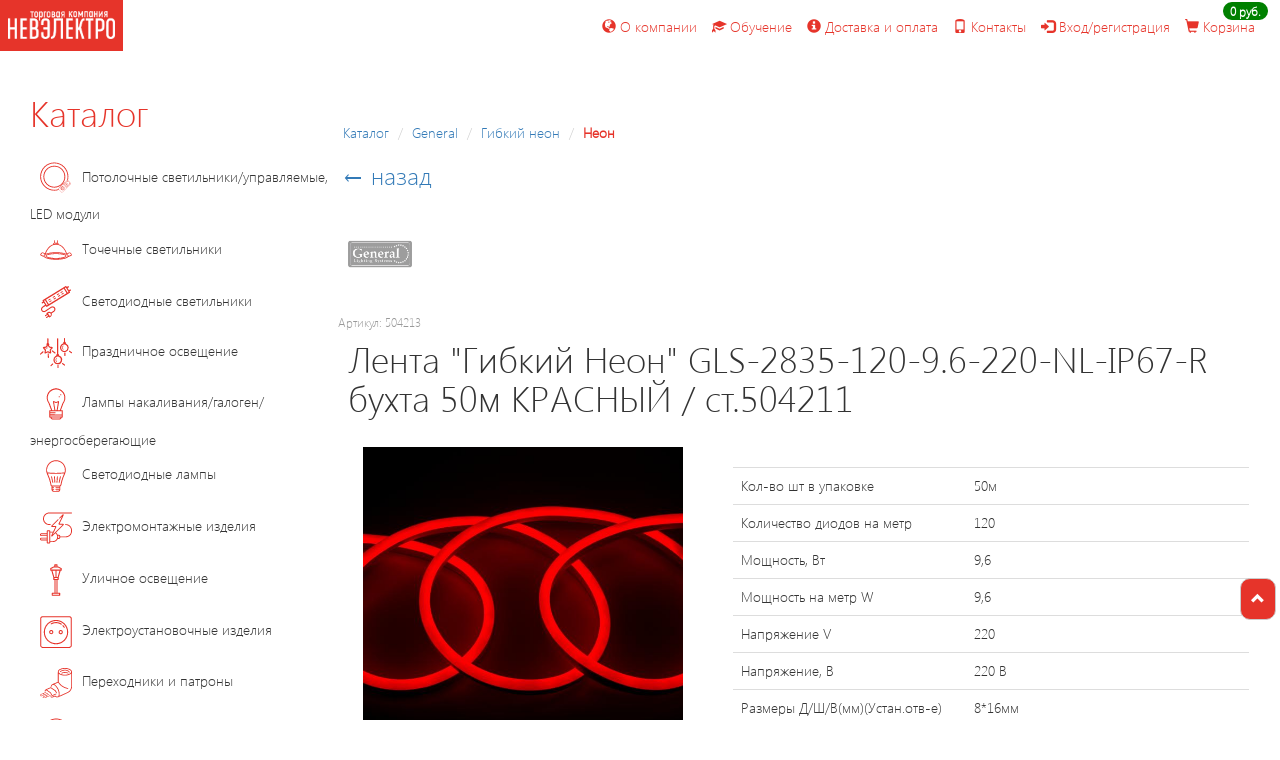

--- FILE ---
content_type: text/html; charset=UTF-8
request_url: https://www.nev-electro.ru/catalog/detail?product_uid=d03a0a5a-72bd-11e8-a810-d4ae52c3c2c6
body_size: 152730
content:
<!DOCTYPE html>
<html lang="ru-RU">
<head>
	<meta charset="UTF-8">
	<meta http-equiv="X-UA-Compatible" content="IE=edge">
			<!--script src="https://code.jivo.ru/widget/OaniffceId"></script-->

		
  <!--Снежинки и гирлянда на сайте включаются с 30.11 по 31.01-->
  		<title>(504213) Лента &quot;Гибкий Неон&quot; GLS-2835-120-9.6-220-NL-IP67-R бухта 50м КРАСНЫЙ / ст.504211 - Нев-Электро.Онлайн</title>
	<meta name="viewport" content="width=device-width, initial-scale=1, maximum-scale=1">
<meta property="og:type" content="article">
<meta property="og:title" content="Нев-Электро.Онлайн">
<meta property="og:image" content="https://www.nev-electro.ru/image/og.png">
<meta property="og:url" content="https://www.nev-electro.ru">
<meta property="og:description" content="B2B система заказов">
<meta name="description" content="Нев-Электро - торговая компания. Купить люстры, бра, торшеры, настольные лампы.">
<meta keywords="description" content="люстры, купить, интернет магазин, производитель, оптом">
<meta name="yandex-verification" content="e4d3e6403930bbdc">
<meta name="google-site-verification" content="fgzA-9IDXdyIWVvS6NZMIS3ySVLkWkRz7VJetk2qerY">
<meta name="csrf-param" content="_csrf-frontend">
<meta name="csrf-token" content="9ohcsyV-pH89UXEnstzemrevBe8FkuW3_5QEcbRChzSO8RKKXTvQE1YfEB-CpIGu0NZKoE7VkMac3DMgzjGzGQ==">

<link type="image/ico" href="/images/favicon.ico" rel="icon">
<link href="/css/dropdown_menu.css" rel="stylesheet">
<link href="/assets/e6a772d/css/bootstrap.css" rel="stylesheet">
<link href="/assets/ad4ff80f/css/font-awesome.min.css" rel="stylesheet">
<link href="/css/site.css?ver=1.0" rel="stylesheet">
<link href="/css/orderButton.css?ver=1.0" rel="stylesheet">
<link href="/css/favoriteButton.css?ver=2.0" rel="stylesheet">
<link href="/css/preloader.css" rel="stylesheet">
<link href="/css/menu.css" rel="stylesheet">
<link href="https://cdn.jsdelivr.net/npm/suggestions-jquery@19.4.2/dist/css/suggestions.min.css" rel="stylesheet">
<link href="/components/multilevelnav/css/style.css" rel="stylesheet">
<link href="/css/sidenav.css" rel="stylesheet">
<link href="/css/simple-adaptive-slider.css" rel="stylesheet">
<link href="/js/owlcarousel/assets/owl.carousel.min.css" rel="stylesheet">
<link href="/js/owlcarousel/assets/owl.theme.default.min.css" rel="stylesheet">
<link href="/assets/f43b8ee2/jquery.fancybox.css" rel="stylesheet">
<link href="/assets/322a41d1/css/back-top.css" rel="stylesheet"></head>
<body>
				  
<div class="wrap">
	<div class="top-bar logo-large">
	
<!-- новогодняя мотня 2.1 включается с 30.11 по 31.12 -->
			<h2 class="logo-link" style="height: 51px">
						<a href="/catalog/index"><img src='/images/logo.png' style='height: 28px; margin-bottom: 8px;'/></a>		</h2>
					<ul class="nav-bar-buttons">
				<li class="nav-bar-button"><a href="/pages/about"><i class="glyphicon glyphicon-globe"></i> О компании</a></li> <li class="nav-bar-button"><a href="/pages/education"><i class="glyphicon glyphicon-education"></i> Обучение</a></li> <li class="nav-bar-button"><a href="/pages/delivery"><i class="glyphicon glyphicon-info-sign"></i> Доставка и оплата</a></li> <li class="nav-bar-button"><a href="/pages/contacts"><i class="glyphicon glyphicon-phone"></i> Контакты</a></li> 				<li class="nav-bar-button">
									</li>
									<li class="nav-bar-button">
						<a href="/user/login"><i class="glyphicon glyphicon-log-in"></i> Вход/регистрация</a>					</li>
								<li class="nav-bar-button">
					<a href="/cart" title="Корзина"><i class="glyphicon glyphicon-shopping-cart"></i> Корзина <span class="badge badge-success cart-badge">0 руб.</span></a>
				</li>
			</ul>
			</div>
	
</div>

<div class="clear"></div>

<div class="container-fluid">
				<style>
				.product-info > .favorite_badge {
                    position: relative; min-height: 20px; margin-left: 20px;
				}
			</style>
			<div class="site-index">
								<div class="col-lg-3 col-sm-3 c-filter">
					<div>
						<h1 style="margin-top: 30px; margin-bottom: 20px"><a href="/" style="color: #e6342a">Каталог</a></h1>
						<ul class="left-menu">
															<li>
									<a class="left-menu-link" href="/catalog/index?class=%D0%9F%D0%BE%D1%82%D0%BE%D0%BB%D0%BE%D1%87%D0%BD%D1%8B%D0%B5+%D1%81%D0%B2%D0%B5%D1%82%D0%B8%D0%BB%D1%8C%D0%BD%D0%B8%D0%BA%D0%B8%2F%D1%83%D0%BF%D1%80%D0%B0%D0%B2%D0%BB%D1%8F%D0%B5%D0%BC%D1%8B%D0%B5%2C+LED+%D0%BC%D0%BE%D0%B4%D1%83%D0%BB%D0%B8"><img src="/images/colored_pictograms/Управляемые светильники.svg" class="pictogram">Потолочные светильники/управляемые, LED модули</a>								</li>
															<li>
									<a class="left-menu-link" href="/catalog/index?class=%D0%A2%D0%BE%D1%87%D0%B5%D1%87%D0%BD%D1%8B%D0%B5+%D1%81%D0%B2%D0%B5%D1%82%D0%B8%D0%BB%D1%8C%D0%BD%D0%B8%D0%BA%D0%B8"><img src="/images/colored_pictograms/Светильники MR16.svg" class="pictogram">Точечные светильники</a>								</li>
															<li>
									<a class="left-menu-link" href="/catalog/index?class=%D0%A1%D0%B2%D0%B5%D1%82%D0%BE%D0%B4%D0%B8%D0%BE%D0%B4%D0%BD%D1%8B%D0%B5+%D1%81%D0%B2%D0%B5%D1%82%D0%B8%D0%BB%D1%8C%D0%BD%D0%B8%D0%BA%D0%B8"><img src="/images/colored_pictograms/ЛЭД.svg" class="pictogram">Светодиодные светильники</a>								</li>
															<li>
									<a class="left-menu-link" href="/catalog/index?class=%D0%9F%D1%80%D0%B0%D0%B7%D0%B4%D0%BD%D0%B8%D1%87%D0%BD%D0%BE%D0%B5+%D0%BE%D1%81%D0%B2%D0%B5%D1%89%D0%B5%D0%BD%D0%B8%D0%B5"><img src="/images/colored_pictograms/Праздничное.svg" class="pictogram">Праздничное освещение</a>								</li>
															<li>
									<a class="left-menu-link" href="/catalog/index?class=%D0%9B%D0%B0%D0%BC%D0%BF%D1%8B+%D0%BD%D0%B0%D0%BA%D0%B0%D0%BB%D0%B8%D0%B2%D0%B0%D0%BD%D0%B8%D1%8F%2F%D0%B3%D0%B0%D0%BB%D0%BE%D0%B3%D0%B5%D0%BD%2F%D1%8D%D0%BD%D0%B5%D1%80%D0%B3%D0%BE%D1%81%D0%B1%D0%B5%D1%80%D0%B5%D0%B3%D0%B0%D1%8E%D1%89%D0%B8%D0%B5"><img src="/images/colored_pictograms/Лампы накаливания.svg" class="pictogram">Лампы накаливания/галоген/энергосберегающие</a>								</li>
															<li>
									<a class="left-menu-link" href="/catalog/index?class=%D0%A1%D0%B2%D0%B5%D1%82%D0%BE%D0%B4%D0%B8%D0%BE%D0%B4%D0%BD%D1%8B%D0%B5+%D0%BB%D0%B0%D0%BC%D0%BF%D1%8B"><img src="/images/colored_pictograms/Светодиодные лампы.svg" class="pictogram">Светодиодные лампы</a>								</li>
															<li>
									<a class="left-menu-link" href="/catalog/index?class=%D0%AD%D0%BB%D0%B5%D0%BA%D1%82%D1%80%D0%BE%D0%BC%D0%BE%D0%BD%D1%82%D0%B0%D0%B6%D0%BD%D1%8B%D0%B5+%D0%B8%D0%B7%D0%B4%D0%B5%D0%BB%D0%B8%D1%8F"><img src="/images/colored_pictograms/Электромонтажные изделия.svg" class="pictogram">Электромонтажные изделия</a>								</li>
															<li>
									<a class="left-menu-link" href="/catalog/index?class=%D0%A3%D0%BB%D0%B8%D1%87%D0%BD%D0%BE%D0%B5+%D0%BE%D1%81%D0%B2%D0%B5%D1%89%D0%B5%D0%BD%D0%B8%D0%B5"><img src="/images/colored_pictograms/Уличное освещение.svg" class="pictogram">Уличное освещение</a>								</li>
															<li>
									<a class="left-menu-link" href="/catalog/index?class=%D0%AD%D0%BB%D0%B5%D0%BA%D1%82%D1%80%D0%BE%D1%83%D1%81%D1%82%D0%B0%D0%BD%D0%BE%D0%B2%D0%BE%D1%87%D0%BD%D1%8B%D0%B5+%D0%B8%D0%B7%D0%B4%D0%B5%D0%BB%D0%B8%D1%8F"><img src="/images/colored_pictograms/Электроустановочные изделия.svg" class="pictogram">Электроустановочные изделия</a>								</li>
															<li>
									<a class="left-menu-link" href="/catalog/index?class=%D0%9F%D0%B5%D1%80%D0%B5%D1%85%D0%BE%D0%B4%D0%BD%D0%B8%D0%BA%D0%B8+%D0%B8+%D0%BF%D0%B0%D1%82%D1%80%D0%BE%D0%BD%D1%8B"><img src="/images/colored_pictograms/перех.svg" class="pictogram">Переходники и патроны</a>								</li>
															<li>
									<a class="left-menu-link" href="/catalog/index?class=%D0%A2%D0%B0%D0%B9%D0%BC%D0%B5%D1%80%D1%8B%2C+%D0%B4%D0%B0%D1%82%D1%87%D0%B8%D0%BA%D0%B8%2C+%D0%9F%D0%94%D0%A3"><img src="/images/colored_pictograms/Датчики движения.svg" class="pictogram">Таймеры, датчики, ПДУ</a>								</li>
															<li>
									<a class="left-menu-link" href="/catalog/index?class=%D0%A1%D0%B2%D0%B5%D1%82%D0%BE%D0%B4%D0%B8%D0%BE%D0%B4%D0%BD%D1%8B%D0%B5+%D0%BF%D0%B0%D0%BD%D0%B5%D0%BB%D0%B8"><img src="/images/colored_pictograms/Светодиодные панели.svg" class="pictogram">Светодиодные панели</a>								</li>
															<li>
									<a class="left-menu-link" href="/catalog/index?class=%D0%A4%D0%BE%D0%BD%D0%B0%D1%80%D0%B8+%D1%81%D0%B2%D0%B5%D1%82%D0%BE%D0%B4%D0%B8%D0%BE%D0%B4%D0%BD%D1%8B%D0%B5"><img src="/images/colored_pictograms/Фонарики.svg" class="pictogram">Фонари светодиодные</a>								</li>
															<li>
									<a class="left-menu-link" href="/catalog/index?class=%D0%A1%D0%BF%D0%BE%D1%82%D1%8B"><img src="/images/colored_pictograms/Споты.svg" class="pictogram">Споты</a>								</li>
															<li>
									<a class="left-menu-link" href="/catalog/index?class=%D0%A1%D0%B2%D0%B5%D1%82%D0%B8%D0%BB%D1%8C%D0%BD%D0%B8%D0%BA%D0%B8+%D0%B1%D0%B0%D0%BD%D0%BD%D1%8B%D0%B5+%D0%B8+%D0%96%D0%9A%D0%A5"><img src="/images/colored_pictograms/Светильник ЖКХ.svg" class="pictogram">Светильники банные и ЖКХ</a>								</li>
															<li>
									<a class="left-menu-link" href="/catalog/index?class=%D0%94%D0%B2%D0%B5%D1%80%D0%BD%D1%8B%D0%B5+%D0%B7%D0%B2%D0%BE%D0%BD%D0%BA%D0%B8"><img src="/images/colored_pictograms/Дверные звонки.svg" class="pictogram">Дверные звонки</a>								</li>
															<li>
									<a class="left-menu-link" href="/catalog/index?class=%D0%A1%D0%B2%D0%B5%D1%82%D0%BE%D0%B4%D0%B8%D0%BE%D0%B4%D0%BD%D0%B0%D1%8F+%D0%BB%D0%B5%D0%BD%D1%82%D0%B0%2F%D0%BD%D0%B5%D0%BE%D0%BD+%D0%B8+%D0%B0%D0%BA%D1%81%D0%B5%D1%81%D1%81%D1%83%D0%B0%D1%80%D1%8B"><img src="/images/colored_pictograms/Светодиодные лента.svg" class="pictogram">Светодиодная лента/неон и аксессуары</a>								</li>
															<li>
									<a class="left-menu-link" href="/catalog/index?class=%D0%A1%D0%B2%D0%B5%D1%82%D0%B8%D0%BB%D1%8C%D0%BD%D0%B8%D0%BA%D0%B8+Downlight"><img src="/images/colored_pictograms/Светильники Downlight.svg" class="pictogram">Светильники Downlight</a>								</li>
															<li>
									<a class="left-menu-link" href="/catalog/index?class=%D0%A7%D0%B0%D1%81%D1%8B"><img src="/images/colored_pictograms/Часы.svg" class="pictogram">Часы</a>								</li>
															<li>
									<a class="left-menu-link" href="/catalog/index?class=%D0%9D%D0%B0%D1%81%D1%82%D0%BE%D0%BB%D1%8C%D0%BD%D1%8B%D0%B5+%D1%81%D0%B2%D0%B5%D1%82%D0%B8%D0%BB%D1%8C%D0%BD%D0%B8%D0%BA%D0%B8"><img src="/images/colored_pictograms/Настольные светильники.svg" class="pictogram">Настольные светильники</a>								</li>
															<li>
									<a class="left-menu-link" href="/catalog/index?class=%D0%9D%D0%BE%D1%87%D0%BD%D0%B8%D0%BA%D0%B8"><img src="/images/colored_pictograms/Ночники.svg" class="pictogram">Ночники</a>								</li>
															<li>
									<a class="left-menu-link" href="/catalog/index?class=%D0%9F%D1%80%D0%BE%D0%B6%D0%B5%D0%BA%D1%82%D0%BE%D1%80%D1%8B"><img src="/images/colored_pictograms/Прожекторы.svg" class="pictogram">Прожекторы</a>								</li>
															<li>
									<a class="left-menu-link" href="/catalog/index?class=%D0%9C%D0%B5%D0%BB%D0%BA%D0%B0%D1%8F+%D0%B1%D1%8B%D1%82%D0%BE%D0%B2%D0%B0%D1%8F+%D1%82%D0%B5%D1%85%D0%BD%D0%B8%D0%BA%D0%B0"><img src="/images/colored_pictograms/Мелкая бытовая техника.svg" class="pictogram">Мелкая бытовая техника</a>								</li>
															<li>
									<a class="left-menu-link" href="/catalog/index?class=%D0%9F%D0%BE%D0%B4%D1%81%D0%B2%D0%B5%D1%82%D0%BA%D0%B0"><img src="/images/colored_pictograms/Подсветка.svg" class="pictogram">Подсветка</a>								</li>
															<li>
									<a class="left-menu-link" href="/catalog/index?class=%D0%9A%D0%B0%D0%B1%D0%B5%D0%BB%D1%8C%D0%BD%D0%BE-%D0%BF%D1%80%D0%BE%D0%B2%D0%BE%D0%B4%D0%BD%D0%B8%D0%BA%D0%BE%D0%B2%D0%B0%D1%8F+%D0%B3%D1%80%D1%83%D0%BF%D0%BF%D0%B0"><img src="/images/colored_pictograms/Кабельно-проводниковая группа.svg" class="pictogram">Кабельно-проводниковая группа</a>								</li>
															<li>
									<a class="left-menu-link" href="/catalog/index?class=%D0%9B%D1%8E%D1%81%D1%82%D1%80%D1%8B%2F%D1%82%D0%BE%D1%80%D1%88%D0%B5%D1%80%D1%8B%2F%D0%B1%D1%80%D0%B0"><img src="/images/colored_pictograms/Люстры.svg" class="pictogram">Люстры/торшеры/бра</a>								</li>
															<li>
									<a class="left-menu-link" href="/catalog/index?class=%D0%98%D1%81%D1%82%D0%BE%D1%87%D0%BD%D0%B8%D0%BA%D0%B8+%D0%BF%D0%B8%D1%82%D0%B0%D0%BD%D0%B8%D1%8F"><img src="/images/colored_pictograms/Источники питания.svg" class="pictogram">Источники питания</a>								</li>
															<li>
									<a class="left-menu-link" href="/catalog/index?class=%D0%A2%D1%80%D0%B5%D0%BA%D0%BE%D0%B2%D1%8B%D0%B5+%D1%81%D0%B2%D0%B5%D1%82%D0%B8%D0%BB%D1%8C%D0%BD%D0%B8%D0%BA%D0%B8"><img src="/images/colored_pictograms/Трековые светильники.svg" class="pictogram">Трековые светильники</a>								</li>
															<li>
									<a class="left-menu-link" href="/catalog/index?class=%D0%A3%D0%B4%D0%BB%D0%B8%D0%BD%D0%B8%D1%82%D0%B5%D0%BB%D0%B8+%D0%B8+%D0%B0%D0%BA%D1%81%D0%B5%D1%81%D1%81%D1%83%D0%B0%D1%80%D1%8B"><img src="/images/colored_pictograms/Удлинители и аксессуары.svg" class="pictogram">Удлинители и аксессуары</a>								</li>
															<li>
									<a class="left-menu-link" href="/catalog/index?class=%D0%9B%D0%B8%D0%BD%D0%B5%D0%B9%D0%BD%D1%8B%D0%B5+%D1%81%D0%B2%D0%B5%D1%82%D0%B8%D0%BB%D1%8C%D0%BD%D0%B8%D0%BA%D0%B8"><img src="/images/colored_pictograms/Линейные светильники.svg" class="pictogram">Линейные светильники</a>								</li>
															<li>
									<a class="left-menu-link" href="/catalog/index?class=%D0%91%D0%BB%D0%BE%D0%BA%D0%B8+%D0%BF%D0%B8%D1%82%D0%B0%D0%BD%D0%B8%D1%8F"><img src="/images/colored_pictograms/Блок питания.svg" class="pictogram">Блоки питания</a>								</li>
															<li>
									<a class="left-menu-link" href="/catalog/index?class=%D0%97%D0%B5%D1%80%D0%BA%D0%B0%D0%BB%D0%B0"><img src="/images/colored_pictograms/Зеркала.svg" class="pictogram">Зеркала</a>								</li>
													</ul>
					</div>
					<div style="margin-top:20px" class="text-center">
							<h2>Торговые марки</h2>
							<ul class="left-menu">
																	<li class="trademark-logo">
										<a href="/catalog/index?group_uid=0defeda3-4f33-4ea5-8a2c-9012bcc785d2"><img src="/images/trademarks/0defeda3-4f33-4ea5-8a2c-9012bcc785d2.PNG" alt="Осветительная техника: люстры, бра, торшеры, настольные лампы, декоративное освещение" class="trademark"><br/><span class="trademark-description">Осветительная техника: люстры, бра, торшеры, настольные лампы, декоративное освещение</span></a>									</li>
																	<li class="trademark-logo">
										<a href="/catalog/index?group_uid=12f3bab3-88aa-4ed3-a48e-9fef4b8312b1"><img src="/images/trademarks/12f3bab3-88aa-4ed3-a48e-9fef4b8312b1.PNG" alt="Современное декоративное освещение" class="trademark"><br/><span class="trademark-description">Современное декоративное освещение</span></a>									</li>
																	<li class="trademark-logo">
										<a href="/catalog/index?group_uid=1cf812b6-bdc6-4106-8b1f-a259f910261a"><img src="/images/trademarks/1cf812b6-bdc6-4106-8b1f-a259f910261a.PNG" alt="Электроустановочные изделия" class="trademark"><br/><span class="trademark-description">Электроустановочные изделия</span></a>									</li>
																	<li class="trademark-logo">
										<a href="/catalog/index?group_uid=27c3319e-0181-4ce7-912f-5c40d96fce5b"><img src="/images/trademarks/27c3319e-0181-4ce7-912f-5c40d96fce5b.PNG" alt="Профессиональные гирлянды и праздничное освещение" class="trademark"><br/><span class="trademark-description">Профессиональные гирлянды и праздничное освещение</span></a>									</li>
																	<li class="trademark-logo">
										<a href="/catalog/index?group_uid=40fb28a1-eca0-4a53-9f48-05f2875d00fa"><img src="/images/trademarks/40fb28a1-eca0-4a53-9f48-05f2875d00fa.PNG" alt="Люстры, светильники, подсветка, торшеры, настольные лампы, бра, споты" class="trademark"><br/><span class="trademark-description">Люстры, светильники, подсветка, торшеры, настольные лампы, бра, споты</span></a>									</li>
																	<li class="trademark-logo">
										<a href="/catalog/index?group_uid=4121eaf5-32f6-40aa-a2c0-c47bc11c9116"><img src="/images/trademarks/4121eaf5-32f6-40aa-a2c0-c47bc11c9116.PNG" alt="" class="trademark"><br/><span class="trademark-description"></span></a>									</li>
																	<li class="trademark-logo">
										<a href="/catalog/index?group_uid=554cf2e1-c0e8-488e-b358-1566a3d535ee"><img src="/images/trademarks/554cf2e1-c0e8-488e-b358-1566a3d535ee.PNG" alt="Светодиодные лампы и светильники" class="trademark"><br/><span class="trademark-description">Светодиодные лампы и светильники</span></a>									</li>
																	<li class="trademark-logo">
										<a href="/catalog/index?group_uid=6d3a8bc1-09b5-425c-9955-37d3eb962692"><img src="/images/trademarks/6d3a8bc1-09b5-425c-9955-37d3eb962692.PNG" alt="Электроустановочные изделия" class="trademark"><br/><span class="trademark-description">Электроустановочные изделия</span></a>									</li>
																	<li class="trademark-logo">
										<a href="/catalog/index?group_uid=7af551ed-cd0b-47f1-86e5-a0d8174d67bf"><img src="/images/trademarks/7af551ed-cd0b-47f1-86e5-a0d8174d67bf.PNG" alt="Электроустановочные изделия" class="trademark"><br/><span class="trademark-description">Электроустановочные изделия</span></a>									</li>
																	<li class="trademark-logo">
										<a href="/catalog/index?group_uid=80182866-432a-4b2e-915d-e7a404332b5a"><img src="/images/trademarks/80182866-432a-4b2e-915d-e7a404332b5a.PNG" alt="Элементы питания, настольные светильники, галогенные и энергосберегающие лампы" class="trademark"><br/><span class="trademark-description">Элементы питания, настольные светильники, галогенные и энергосберегающие лампы</span></a>									</li>
																	<li class="trademark-logo">
										<a href="/catalog/index?group_uid=af06b67a-8150-4ba6-a16f-bc324706e9d4"><img src="/images/trademarks/af06b67a-8150-4ba6-a16f-bc324706e9d4.PNG" alt="Это свет" class="trademark"><br/><span class="trademark-description">Это свет</span></a>									</li>
																	<li class="trademark-logo">
										<a href="/catalog/index?group_uid=b43d765e-94bc-4421-be9b-5088cba087b2"><img src="/images/trademarks/b43d765e-94bc-4421-be9b-5088cba087b2.PNG" alt="" class="trademark"><br/><span class="trademark-description"></span></a>									</li>
																	<li class="trademark-logo">
										<a href="/catalog/index?group_uid=b86369e1-5255-45af-be8f-f31bea87dd81"><img src="/images/trademarks/b86369e1-5255-45af-be8f-f31bea87dd81.JPEG" alt="Люстры, бра, торшеры, декоративное освещение" class="trademark"><br/><span class="trademark-description">Люстры, бра, торшеры, декоративное освещение</span></a>									</li>
																	<li class="trademark-logo">
										<a href="/catalog/index?group_uid=c3ed6fae-6b02-456c-97c1-2520b41ee978"><img src="/images/trademarks/c3ed6fae-6b02-456c-97c1-2520b41ee978.PNG" alt="Интерьерное освещение, уличные светильники, лампы, праздничное освещение, электротовары" class="trademark"><br/><span class="trademark-description">Интерьерное освещение, уличные светильники, лампы, праздничное освещение, электротовары</span></a>									</li>
																	<li class="trademark-logo">
										<a href="/catalog/index?group_uid=e4871798-2d06-44c3-b56f-fb94e9c5e15f"><img src="/images/trademarks/e4871798-2d06-44c3-b56f-fb94e9c5e15f.PNG" alt="Электротехнические товары" class="trademark"><br/><span class="trademark-description">Электротехнические товары</span></a>									</li>
																	<li class="trademark-logo">
										<a href="/catalog/index?group_uid=f84c572d-75d2-4257-9295-d77727530755"><img src="/images/trademarks/f84c572d-75d2-4257-9295-d77727530755.PNG" alt="Энергосберегающие лампы нового поколения, осветительное оборудование" class="trademark"><br/><span class="trademark-description">Энергосберегающие лампы нового поколения, осветительное оборудование</span></a>									</li>
																	<li class="trademark-logo">
										<a href="/catalog/index?group_uid=fa3dfebe-53c5-4f4c-9e52-e5b811d24be1"><img src="/images/trademarks/fa3dfebe-53c5-4f4c-9e52-e5b811d24be1.PNG" alt="Светодиодная лента и панели" class="trademark"><br/><span class="trademark-description">Светодиодная лента и панели</span></a>									</li>
															</ul>	
					</div>
					<div style="clear: both"></div>
				</div>
									<div class="col-lg-9 col-sm-9">
					<ul class="breadcrumb"><li><a href="/catalog/index">Каталог</a></li>
<li><a href="/catalog/index?group_uid=f84c572d-75d2-4257-9295-d77727530755">General</a></li>
<li><a href="/catalog/index?group_uid=407ffadf-e984-4c42-8ee6-cabb02456f69">Гибкий неон</a></li>
<li><b><a href="/catalog/index?group_uid=6b825235-48e3-4213-b7ed-c005286895ee">Неон</a></b></li>
</ul>
					<div style="clear: both"></div>
					<p><a href="" class="back-link">&leftarrow; назад</a></p>
					<div class="row product-info" id="d03a0a5a-72bd-11e8-a810-d4ae52c3c2c6_product">
						<p class="trademark" style="margin-left: 20px">
							<img src="/images/trademarks/f84c572d-75d2-4257-9295-d77727530755.PNG" alt="General" class="product-trademark-big-logo">
						</p>
						<span class="favorite_badge" style="display: none"><i class="glyphicon glyphicon-star"></i></span>
						<h2 style="color: #999; padding: 10px; font-size: 12px">Артикул: 504213</h2>
						<h1 style="margin-top: -10px; margin-left: 20px">Лента "Гибкий Неон" GLS-2835-120-9.6-220-NL-IP67-R бухта 50м КРАСНЫЙ / ст.504211</h1>
						<div class="col-lg-5 col-md-6">
							<div class="product-images">
																<div class="incart d03a0a5a-72bd-11e8-a810-d4ae52c3c2c6_incart" style="display: none; top: 0px">
																	</div>
								<a href="/images/product/a411dd09-73b0-11e8-a810-d4ae52c3c2c6.JPEG" width="300px" rel="fancybox"><img src="/images/product/a411dd09-73b0-11e8-a810-d4ae52c3c2c6.JPEG" alt=""></a><div style="clear: both">&nbsp;</div>							</div>
							<div style="max-width: 250px">
						<span style="color: #333">
							<span style="font-size: 24px" class="productPrice">
																8 189<sup>.00</sup>							</span>
					
							<span style="color: #000; font-size: 18px; float: right; margin-right: 20px">
								<select class="form-control measureSelect" style="width: 100px; margin-left: 10px; font-size: 12px"
										uid="d03a0a5a-72bd-11e8-a810-d4ae52c3c2c6" basePrice="8189">
																			<option value="бухт" ratio="50">бухт											(50)</option>
																	</select>
							</span>
						</span>
								<div style="position: relative">
																														<div style="color: #666; font-size: 12px; clear: both; margin-bottom: 10px;">В наличии</div>
																																													<div style="width: 20px; height: 5px; float: left; background: forestgreen"></div>
												<div style="width: 20px; height: 5px; float: left; background: limegreen"></div>
												<div style="width: 20px; height: 5px; float: left; background: lawngreen"></div>
												<div style="clear:both;">&nbsp;</div>
																																						</div>
								<div class="buyItems">
									<div style="position: relative; float: left">
										<div class="input-group spinner">
											<input type="number" class="form-control itemCountInput d03a0a5a-72bd-11e8-a810-d4ae52c3c2c6_count"
												   data="d03a0a5a-72bd-11e8-a810-d4ae52c3c2c6" value="1">
											<div class="input-group-btn-vertical">
												<button class="btn btn-default" type="button" data="d03a0a5a-72bd-11e8-a810-d4ae52c3c2c6"><i
														class="glyphicon glyphicon-chevron-up"></i></button>
												<button class="btn btn-default" type="button" data="d03a0a5a-72bd-11e8-a810-d4ae52c3c2c6"><i
														class="glyphicon glyphicon-chevron-down"></i></button>
											</div>
										</div>
									</div>
									<div style="position: relative; float: left">
																					<button class="orderButton d03a0a5a-72bd-11e8-a810-d4ae52c3c2c6_orderButton"
													data="d03a0a5a-72bd-11e8-a810-d4ae52c3c2c6"><i
													class="glyphicon glyphicon-shopping-cart"></i> В корзину
											</button>
																													</div>
								</div>
							</div>
						</div>
						<div class="col-lg-7 col-md-6">
							<div style="margin-top: 40px">
								<table class="table">
																				<tr>
												<td>Кол-во шт в упаковке</td><td>50м</td>
											</tr>
																					<tr>
												<td>Количество диодов на метр</td><td>120</td>
											</tr>
																					<tr>
												<td>Мощность, Вт</td><td>9,6</td>
											</tr>
																					<tr>
												<td>Мощность на метр W</td><td>9,6</td>
											</tr>
																					<tr>
												<td>Напряжение V</td><td>220</td>
											</tr>
																					<tr>
												<td>Напряжение, В</td><td>220 В</td>
											</tr>
																					<tr>
												<td>Размеры Д/Ш/В(мм)(Устан.отв-е)</td><td>8*16мм</td>
											</tr>
																					<tr>
												<td>Световой поток, лм</td><td>8</td>
											</tr>
																					<tr>
												<td>Срок службы</td><td>35 000 часов</td>
											</tr>
																					<tr>
												<td>Степень защиты, IP</td><td>67</td>
											</tr>
																					<tr>
												<td>Степень пыле/влаго защиты ip</td><td>67</td>
											</tr>
																					<tr>
												<td>Товарная группа</td><td>Светодиодная лента/неон и аксессуары</td>
											</tr>
																					<tr>
												<td>Цветовая тем-ра, K</td><td>красный</td>
											</tr>
																		</table>
							</div>
						</div>
						<div style="clear: both;"></div>
					</div>
					<div class="row product-detail">
													<hr/>
							<h2>Похожие товары</h2>
							<p style="margin-top: 20px">
															<a class="btn btn-default change-view-lnk-active" href="/catalog/change-view?type=thumb"><i class="glyphicon glyphicon-th-large"></i></a>								<a class="btn btn-default change-view-lnk" href="/catalog/change-view?type=list"><i class="glyphicon glyphicon-th-list"></i></a>														</p>
							<div id="p0" data-pjax-container="" data-pjax-push-state data-pjax-timeout="1000"><div id="w0" class="list-view"><div class="summary"><div style="clear: both; padding: 10px">Показано 1-33 из 33</div></div>
<div class="product-thumblist-item" data-key="0">			<div class="list_content" style="margin-top: 5px" id="f13e3db4-f311-11eb-96d3-ac1f6bc3296d_product">
								<div class="col-lg-12 col-md-12 col-sm-12 text-center" style="height: 181px">
					<div style="padding-left: 10px; padding-top: 10px" class="text-left">
						<span class="trademark" style="font-size: 14px;"><img
								src="/images/trademarks/27c3319e-0181-4ce7-912f-5c40d96fce5b.PNG"
								class="product-trademark-logo" alt="Rich led"/></span><br/>
					</div>
					<span><a href="/catalog/detail?product_uid=f13e3db4-f311-11eb-96d3-ac1f6bc3296d" data-pjax="0"><div style="height: 150px; background: url(/images/product/f13e3db6-f311-11eb-96d3-ac1f6bc3296d.JPEG) 50% 50% no-repeat; background-size: contain"></div></a>					</span>
				</div>
				<div class="col-lg-12 col-md-12 col-sm-12 product-big-list-title text-center" style="height: 80px">
					<a href="/catalog/detail?product_uid=f13e3db4-f311-11eb-96d3-ac1f6bc3296d" style="font-size: 12px; color: #000" data-pjax="0">Гибкий Неон, односторонний, КРАСНЫЙ</a>					<sup style="color: #999">RL-FX816-120-220V-R/R</sup>
				</div>
								<div class="incart f13e3db4-f311-11eb-96d3-ac1f6bc3296d_incart" style="display: none">
									</div>
				<div class="col-lg-12 col-md-12 col-sm-12">
					<div>
				<span style="color: #333">
					<span style="font-size: 24px" class="productPrice">
												54 875<sup>.20</sup>				</span>

                <span style="color: #000; font-size: 18px; float: right; margin-right: 20px">
                    <select class="form-control measureSelect" style="width: 100px; margin-left: 10px; font-size: 12px"
							uid="f13e3db4-f311-11eb-96d3-ac1f6bc3296d"
							basePrice="54875.2">
                        							<option value="шт" ratio="1">шт (1)</option>
						                    </select>
                </span>
           		 </span>
						<div style="position: relative">
																								<div style="color: #666; font-size: 12px; clear: both; margin-bottom: 10px;">Под
										заказ
									</div>
									<div style="width: 20px; height: 5px; float: left; background: darkgrey"></div>
									<div style="width: 20px; height: 5px; float: left; background: darkgrey"></div>
									<div style="width: 20px; height: 5px; float: left; background: darkgrey"></div>
									<div style="clear:both;">&nbsp;</div>
																					</div>
						<div class="buyItems">
							<div style="position: relative; float: left">
								<div class="input-group spinner">
									<input type="number" class="form-control itemCountInput f13e3db4-f311-11eb-96d3-ac1f6bc3296d_count"
										   data="f13e3db4-f311-11eb-96d3-ac1f6bc3296d" value="1">
									<div class="input-group-btn-vertical">
										<button class="btn btn-default" type="button" data="f13e3db4-f311-11eb-96d3-ac1f6bc3296d"><i
												class="glyphicon glyphicon-chevron-up"></i></button>
										<button class="btn btn-default" type="button" data="f13e3db4-f311-11eb-96d3-ac1f6bc3296d"><i
												class="glyphicon glyphicon-chevron-down"></i></button>
									</div>
								</div>
							</div>
							<div style="position: relative; float: left; max-height: 50px">
																	<button class="orderButton f13e3db4-f311-11eb-96d3-ac1f6bc3296d_orderButton"
											data="f13e3db4-f311-11eb-96d3-ac1f6bc3296d"><i class="glyphicon glyphicon-shopping-cart"></i>&nbsp;Заказать
									</button>
																							</div>
						</div>
					</div>

				</div>
			</div>
		</div>
<div class="product-thumblist-item" data-key="1">			<div class="list_content" style="margin-top: 5px" id="f13e3db7-f311-11eb-96d3-ac1f6bc3296d_product">
								<div class="col-lg-12 col-md-12 col-sm-12 text-center" style="height: 181px">
					<div style="padding-left: 10px; padding-top: 10px" class="text-left">
						<span class="trademark" style="font-size: 14px;"><img
								src="/images/trademarks/27c3319e-0181-4ce7-912f-5c40d96fce5b.PNG"
								class="product-trademark-logo" alt="Rich led"/></span><br/>
					</div>
					<span><a href="/catalog/detail?product_uid=f13e3db7-f311-11eb-96d3-ac1f6bc3296d" data-pjax="0"><div style="height: 150px; background: url(/images/product/f13e3db9-f311-11eb-96d3-ac1f6bc3296d.JPEG) 50% 50% no-repeat; background-size: contain"></div></a>					</span>
				</div>
				<div class="col-lg-12 col-md-12 col-sm-12 product-big-list-title text-center" style="height: 80px">
					<a href="/catalog/detail?product_uid=f13e3db7-f311-11eb-96d3-ac1f6bc3296d" style="font-size: 12px; color: #000" data-pjax="0">Гибкий Неон, односторонний, СИНИЙ</a>					<sup style="color: #999">RL-FX816-120-220V-B/B</sup>
				</div>
								<div class="incart f13e3db7-f311-11eb-96d3-ac1f6bc3296d_incart" style="display: none">
									</div>
				<div class="col-lg-12 col-md-12 col-sm-12">
					<div>
				<span style="color: #333">
					<span style="font-size: 24px" class="productPrice">
												54 875<sup>.20</sup>				</span>

                <span style="color: #000; font-size: 18px; float: right; margin-right: 20px">
                    <select class="form-control measureSelect" style="width: 100px; margin-left: 10px; font-size: 12px"
							uid="f13e3db7-f311-11eb-96d3-ac1f6bc3296d"
							basePrice="54875.2">
                        							<option value="шт" ratio="1">шт (1)</option>
						                    </select>
                </span>
           		 </span>
						<div style="position: relative">
																								<div style="color: #666; font-size: 12px; clear: both; margin-bottom: 10px;">Под
										заказ
									</div>
									<div style="width: 20px; height: 5px; float: left; background: darkgrey"></div>
									<div style="width: 20px; height: 5px; float: left; background: darkgrey"></div>
									<div style="width: 20px; height: 5px; float: left; background: darkgrey"></div>
									<div style="clear:both;">&nbsp;</div>
																					</div>
						<div class="buyItems">
							<div style="position: relative; float: left">
								<div class="input-group spinner">
									<input type="number" class="form-control itemCountInput f13e3db7-f311-11eb-96d3-ac1f6bc3296d_count"
										   data="f13e3db7-f311-11eb-96d3-ac1f6bc3296d" value="1">
									<div class="input-group-btn-vertical">
										<button class="btn btn-default" type="button" data="f13e3db7-f311-11eb-96d3-ac1f6bc3296d"><i
												class="glyphicon glyphicon-chevron-up"></i></button>
										<button class="btn btn-default" type="button" data="f13e3db7-f311-11eb-96d3-ac1f6bc3296d"><i
												class="glyphicon glyphicon-chevron-down"></i></button>
									</div>
								</div>
							</div>
							<div style="position: relative; float: left; max-height: 50px">
																	<button class="orderButton f13e3db7-f311-11eb-96d3-ac1f6bc3296d_orderButton"
											data="f13e3db7-f311-11eb-96d3-ac1f6bc3296d"><i class="glyphicon glyphicon-shopping-cart"></i>&nbsp;Заказать
									</button>
																							</div>
						</div>
					</div>

				</div>
			</div>
		</div>
<div class="product-thumblist-item" data-key="2">			<div class="list_content" style="margin-top: 5px" id="f13e3dba-f311-11eb-96d3-ac1f6bc3296d_product">
								<div class="col-lg-12 col-md-12 col-sm-12 text-center" style="height: 181px">
					<div style="padding-left: 10px; padding-top: 10px" class="text-left">
						<span class="trademark" style="font-size: 14px;"><img
								src="/images/trademarks/27c3319e-0181-4ce7-912f-5c40d96fce5b.PNG"
								class="product-trademark-logo" alt="Rich led"/></span><br/>
					</div>
					<span><a href="/catalog/detail?product_uid=f13e3dba-f311-11eb-96d3-ac1f6bc3296d" data-pjax="0"><div style="height: 150px; background: url(/images/product/f13e3dbc-f311-11eb-96d3-ac1f6bc3296d.JPEG) 50% 50% no-repeat; background-size: contain"></div></a>					</span>
				</div>
				<div class="col-lg-12 col-md-12 col-sm-12 product-big-list-title text-center" style="height: 80px">
					<a href="/catalog/detail?product_uid=f13e3dba-f311-11eb-96d3-ac1f6bc3296d" style="font-size: 12px; color: #000" data-pjax="0">Гибкий Неон, односторонний, ЗЕЛЕНЫЙ</a>					<sup style="color: #999">RL-FX816-120-220V-G/G</sup>
				</div>
								<div class="incart f13e3dba-f311-11eb-96d3-ac1f6bc3296d_incart" style="display: none">
									</div>
				<div class="col-lg-12 col-md-12 col-sm-12">
					<div>
				<span style="color: #333">
					<span style="font-size: 24px" class="productPrice">
												54 875<sup>.20</sup>				</span>

                <span style="color: #000; font-size: 18px; float: right; margin-right: 20px">
                    <select class="form-control measureSelect" style="width: 100px; margin-left: 10px; font-size: 12px"
							uid="f13e3dba-f311-11eb-96d3-ac1f6bc3296d"
							basePrice="54875.2">
                        							<option value="шт" ratio="1">шт (1)</option>
						                    </select>
                </span>
           		 </span>
						<div style="position: relative">
																								<div style="color: #666; font-size: 12px; clear: both; margin-bottom: 10px;">Под
										заказ
									</div>
									<div style="width: 20px; height: 5px; float: left; background: darkgrey"></div>
									<div style="width: 20px; height: 5px; float: left; background: darkgrey"></div>
									<div style="width: 20px; height: 5px; float: left; background: darkgrey"></div>
									<div style="clear:both;">&nbsp;</div>
																					</div>
						<div class="buyItems">
							<div style="position: relative; float: left">
								<div class="input-group spinner">
									<input type="number" class="form-control itemCountInput f13e3dba-f311-11eb-96d3-ac1f6bc3296d_count"
										   data="f13e3dba-f311-11eb-96d3-ac1f6bc3296d" value="1">
									<div class="input-group-btn-vertical">
										<button class="btn btn-default" type="button" data="f13e3dba-f311-11eb-96d3-ac1f6bc3296d"><i
												class="glyphicon glyphicon-chevron-up"></i></button>
										<button class="btn btn-default" type="button" data="f13e3dba-f311-11eb-96d3-ac1f6bc3296d"><i
												class="glyphicon glyphicon-chevron-down"></i></button>
									</div>
								</div>
							</div>
							<div style="position: relative; float: left; max-height: 50px">
																	<button class="orderButton f13e3dba-f311-11eb-96d3-ac1f6bc3296d_orderButton"
											data="f13e3dba-f311-11eb-96d3-ac1f6bc3296d"><i class="glyphicon glyphicon-shopping-cart"></i>&nbsp;Заказать
									</button>
																							</div>
						</div>
					</div>

				</div>
			</div>
		</div>
<div class="product-thumblist-item" data-key="3">			<div class="list_content" style="margin-top: 5px" id="f13e3dc0-f311-11eb-96d3-ac1f6bc3296d_product">
								<div class="col-lg-12 col-md-12 col-sm-12 text-center" style="height: 181px">
					<div style="padding-left: 10px; padding-top: 10px" class="text-left">
						<span class="trademark" style="font-size: 14px;"><img
								src="/images/trademarks/27c3319e-0181-4ce7-912f-5c40d96fce5b.PNG"
								class="product-trademark-logo" alt="Rich led"/></span><br/>
					</div>
					<span><a href="/catalog/detail?product_uid=f13e3dc0-f311-11eb-96d3-ac1f6bc3296d" data-pjax="0"><div style="height: 150px; background: url(/images/product/f7939d02-f311-11eb-96d3-ac1f6bc3296d.JPEG) 50% 50% no-repeat; background-size: contain"></div></a>					</span>
				</div>
				<div class="col-lg-12 col-md-12 col-sm-12 product-big-list-title text-center" style="height: 80px">
					<a href="/catalog/detail?product_uid=f13e3dc0-f311-11eb-96d3-ac1f6bc3296d" style="font-size: 12px; color: #000" data-pjax="0">Гибкий Неон, двухсторонний, КРАСНЫЙ</a>					<sup style="color: #999">RL-FX816D-120-220V-R/R</sup>
				</div>
								<div class="incart f13e3dc0-f311-11eb-96d3-ac1f6bc3296d_incart" style="display: none">
									</div>
				<div class="col-lg-12 col-md-12 col-sm-12">
					<div>
				<span style="color: #333">
					<span style="font-size: 24px" class="productPrice">
												54 875<sup>.20</sup>				</span>

                <span style="color: #000; font-size: 18px; float: right; margin-right: 20px">
                    <select class="form-control measureSelect" style="width: 100px; margin-left: 10px; font-size: 12px"
							uid="f13e3dc0-f311-11eb-96d3-ac1f6bc3296d"
							basePrice="54875.2">
                        							<option value="шт" ratio="1">шт (1)</option>
						                    </select>
                </span>
           		 </span>
						<div style="position: relative">
																								<div style="color: #666; font-size: 12px; clear: both; margin-bottom: 10px;">Под
										заказ
									</div>
									<div style="width: 20px; height: 5px; float: left; background: darkgrey"></div>
									<div style="width: 20px; height: 5px; float: left; background: darkgrey"></div>
									<div style="width: 20px; height: 5px; float: left; background: darkgrey"></div>
									<div style="clear:both;">&nbsp;</div>
																					</div>
						<div class="buyItems">
							<div style="position: relative; float: left">
								<div class="input-group spinner">
									<input type="number" class="form-control itemCountInput f13e3dc0-f311-11eb-96d3-ac1f6bc3296d_count"
										   data="f13e3dc0-f311-11eb-96d3-ac1f6bc3296d" value="1">
									<div class="input-group-btn-vertical">
										<button class="btn btn-default" type="button" data="f13e3dc0-f311-11eb-96d3-ac1f6bc3296d"><i
												class="glyphicon glyphicon-chevron-up"></i></button>
										<button class="btn btn-default" type="button" data="f13e3dc0-f311-11eb-96d3-ac1f6bc3296d"><i
												class="glyphicon glyphicon-chevron-down"></i></button>
									</div>
								</div>
							</div>
							<div style="position: relative; float: left; max-height: 50px">
																	<button class="orderButton f13e3dc0-f311-11eb-96d3-ac1f6bc3296d_orderButton"
											data="f13e3dc0-f311-11eb-96d3-ac1f6bc3296d"><i class="glyphicon glyphicon-shopping-cart"></i>&nbsp;Заказать
									</button>
																							</div>
						</div>
					</div>

				</div>
			</div>
		</div>
<div class="product-thumblist-item" data-key="4">			<div class="list_content" style="margin-top: 5px" id="f7939d03-f311-11eb-96d3-ac1f6bc3296d_product">
								<div class="col-lg-12 col-md-12 col-sm-12 text-center" style="height: 181px">
					<div style="padding-left: 10px; padding-top: 10px" class="text-left">
						<span class="trademark" style="font-size: 14px;"><img
								src="/images/trademarks/27c3319e-0181-4ce7-912f-5c40d96fce5b.PNG"
								class="product-trademark-logo" alt="Rich led"/></span><br/>
					</div>
					<span><a href="/catalog/detail?product_uid=f7939d03-f311-11eb-96d3-ac1f6bc3296d" data-pjax="0"><div style="height: 150px; background: url(/images/product/f7939d05-f311-11eb-96d3-ac1f6bc3296d.JPEG) 50% 50% no-repeat; background-size: contain"></div></a>					</span>
				</div>
				<div class="col-lg-12 col-md-12 col-sm-12 product-big-list-title text-center" style="height: 80px">
					<a href="/catalog/detail?product_uid=f7939d03-f311-11eb-96d3-ac1f6bc3296d" style="font-size: 12px; color: #000" data-pjax="0">Гибкий Неон, двухсторонний, СИНИЙ</a>					<sup style="color: #999">RL-FX816D-120-220V-B/B</sup>
				</div>
								<div class="incart f7939d03-f311-11eb-96d3-ac1f6bc3296d_incart" style="display: none">
									</div>
				<div class="col-lg-12 col-md-12 col-sm-12">
					<div>
				<span style="color: #333">
					<span style="font-size: 24px" class="productPrice">
												54 875<sup>.20</sup>				</span>

                <span style="color: #000; font-size: 18px; float: right; margin-right: 20px">
                    <select class="form-control measureSelect" style="width: 100px; margin-left: 10px; font-size: 12px"
							uid="f7939d03-f311-11eb-96d3-ac1f6bc3296d"
							basePrice="54875.2">
                        							<option value="шт" ratio="1">шт (1)</option>
						                    </select>
                </span>
           		 </span>
						<div style="position: relative">
																								<div style="color: #666; font-size: 12px; clear: both; margin-bottom: 10px;">Под
										заказ
									</div>
									<div style="width: 20px; height: 5px; float: left; background: darkgrey"></div>
									<div style="width: 20px; height: 5px; float: left; background: darkgrey"></div>
									<div style="width: 20px; height: 5px; float: left; background: darkgrey"></div>
									<div style="clear:both;">&nbsp;</div>
																					</div>
						<div class="buyItems">
							<div style="position: relative; float: left">
								<div class="input-group spinner">
									<input type="number" class="form-control itemCountInput f7939d03-f311-11eb-96d3-ac1f6bc3296d_count"
										   data="f7939d03-f311-11eb-96d3-ac1f6bc3296d" value="1">
									<div class="input-group-btn-vertical">
										<button class="btn btn-default" type="button" data="f7939d03-f311-11eb-96d3-ac1f6bc3296d"><i
												class="glyphicon glyphicon-chevron-up"></i></button>
										<button class="btn btn-default" type="button" data="f7939d03-f311-11eb-96d3-ac1f6bc3296d"><i
												class="glyphicon glyphicon-chevron-down"></i></button>
									</div>
								</div>
							</div>
							<div style="position: relative; float: left; max-height: 50px">
																	<button class="orderButton f7939d03-f311-11eb-96d3-ac1f6bc3296d_orderButton"
											data="f7939d03-f311-11eb-96d3-ac1f6bc3296d"><i class="glyphicon glyphicon-shopping-cart"></i>&nbsp;Заказать
									</button>
																							</div>
						</div>
					</div>

				</div>
			</div>
		</div>
<div class="product-thumblist-item" data-key="5">			<div class="list_content" style="margin-top: 5px" id="f7939d06-f311-11eb-96d3-ac1f6bc3296d_product">
								<div class="col-lg-12 col-md-12 col-sm-12 text-center" style="height: 181px">
					<div style="padding-left: 10px; padding-top: 10px" class="text-left">
						<span class="trademark" style="font-size: 14px;"><img
								src="/images/trademarks/27c3319e-0181-4ce7-912f-5c40d96fce5b.PNG"
								class="product-trademark-logo" alt="Rich led"/></span><br/>
					</div>
					<span><a href="/catalog/detail?product_uid=f7939d06-f311-11eb-96d3-ac1f6bc3296d" data-pjax="0"><div style="height: 150px; background: url(/images/product/f7939d08-f311-11eb-96d3-ac1f6bc3296d.JPEG) 50% 50% no-repeat; background-size: contain"></div></a>					</span>
				</div>
				<div class="col-lg-12 col-md-12 col-sm-12 product-big-list-title text-center" style="height: 80px">
					<a href="/catalog/detail?product_uid=f7939d06-f311-11eb-96d3-ac1f6bc3296d" style="font-size: 12px; color: #000" data-pjax="0">Гибкий Неон, двухсторонний, ЗЕЛЕНЫЙ</a>					<sup style="color: #999">RL-FX816D-120-220V-G/G</sup>
				</div>
								<div class="incart f7939d06-f311-11eb-96d3-ac1f6bc3296d_incart" style="display: none">
									</div>
				<div class="col-lg-12 col-md-12 col-sm-12">
					<div>
				<span style="color: #333">
					<span style="font-size: 24px" class="productPrice">
												54 875<sup>.20</sup>				</span>

                <span style="color: #000; font-size: 18px; float: right; margin-right: 20px">
                    <select class="form-control measureSelect" style="width: 100px; margin-left: 10px; font-size: 12px"
							uid="f7939d06-f311-11eb-96d3-ac1f6bc3296d"
							basePrice="54875.2">
                        							<option value="шт" ratio="1">шт (1)</option>
						                    </select>
                </span>
           		 </span>
						<div style="position: relative">
																								<div style="color: #666; font-size: 12px; clear: both; margin-bottom: 10px;">Под
										заказ
									</div>
									<div style="width: 20px; height: 5px; float: left; background: darkgrey"></div>
									<div style="width: 20px; height: 5px; float: left; background: darkgrey"></div>
									<div style="width: 20px; height: 5px; float: left; background: darkgrey"></div>
									<div style="clear:both;">&nbsp;</div>
																					</div>
						<div class="buyItems">
							<div style="position: relative; float: left">
								<div class="input-group spinner">
									<input type="number" class="form-control itemCountInput f7939d06-f311-11eb-96d3-ac1f6bc3296d_count"
										   data="f7939d06-f311-11eb-96d3-ac1f6bc3296d" value="1">
									<div class="input-group-btn-vertical">
										<button class="btn btn-default" type="button" data="f7939d06-f311-11eb-96d3-ac1f6bc3296d"><i
												class="glyphicon glyphicon-chevron-up"></i></button>
										<button class="btn btn-default" type="button" data="f7939d06-f311-11eb-96d3-ac1f6bc3296d"><i
												class="glyphicon glyphicon-chevron-down"></i></button>
									</div>
								</div>
							</div>
							<div style="position: relative; float: left; max-height: 50px">
																	<button class="orderButton f7939d06-f311-11eb-96d3-ac1f6bc3296d_orderButton"
											data="f7939d06-f311-11eb-96d3-ac1f6bc3296d"><i class="glyphicon glyphicon-shopping-cart"></i>&nbsp;Заказать
									</button>
																							</div>
						</div>
					</div>

				</div>
			</div>
		</div>
<div class="product-thumblist-item" data-key="6">			<div class="list_content" style="margin-top: 5px" id="f13e3dbd-f311-11eb-96d3-ac1f6bc3296d_product">
								<div class="col-lg-12 col-md-12 col-sm-12 text-center" style="height: 181px">
					<div style="padding-left: 10px; padding-top: 10px" class="text-left">
						<span class="trademark" style="font-size: 14px;"><img
								src="/images/trademarks/27c3319e-0181-4ce7-912f-5c40d96fce5b.PNG"
								class="product-trademark-logo" alt="Rich led"/></span><br/>
					</div>
					<span><a href="/catalog/detail?product_uid=f13e3dbd-f311-11eb-96d3-ac1f6bc3296d" data-pjax="0"><div style="height: 150px; background: url(/images/product/f13e3dbf-f311-11eb-96d3-ac1f6bc3296d.JPEG) 50% 50% no-repeat; background-size: contain"></div></a>					</span>
				</div>
				<div class="col-lg-12 col-md-12 col-sm-12 product-big-list-title text-center" style="height: 80px">
					<a href="/catalog/detail?product_uid=f13e3dbd-f311-11eb-96d3-ac1f6bc3296d" style="font-size: 12px; color: #000" data-pjax="0">Гибкий Неон, односторонний, БЕЛЫЙ</a>					<sup style="color: #999">RL-FX816-120-220V-W/W</sup>
				</div>
								<div class="incart f13e3dbd-f311-11eb-96d3-ac1f6bc3296d_incart" style="display: none">
									</div>
				<div class="col-lg-12 col-md-12 col-sm-12">
					<div>
				<span style="color: #333">
					<span style="font-size: 24px" class="productPrice">
												52 345<sup>.60</sup>				</span>

                <span style="color: #000; font-size: 18px; float: right; margin-right: 20px">
                    <select class="form-control measureSelect" style="width: 100px; margin-left: 10px; font-size: 12px"
							uid="f13e3dbd-f311-11eb-96d3-ac1f6bc3296d"
							basePrice="52345.6">
                        							<option value="шт" ratio="1">шт (1)</option>
						                    </select>
                </span>
           		 </span>
						<div style="position: relative">
																								<div style="color: #666; font-size: 12px; clear: both; margin-bottom: 10px;">Под
										заказ
									</div>
									<div style="width: 20px; height: 5px; float: left; background: darkgrey"></div>
									<div style="width: 20px; height: 5px; float: left; background: darkgrey"></div>
									<div style="width: 20px; height: 5px; float: left; background: darkgrey"></div>
									<div style="clear:both;">&nbsp;</div>
																					</div>
						<div class="buyItems">
							<div style="position: relative; float: left">
								<div class="input-group spinner">
									<input type="number" class="form-control itemCountInput f13e3dbd-f311-11eb-96d3-ac1f6bc3296d_count"
										   data="f13e3dbd-f311-11eb-96d3-ac1f6bc3296d" value="1">
									<div class="input-group-btn-vertical">
										<button class="btn btn-default" type="button" data="f13e3dbd-f311-11eb-96d3-ac1f6bc3296d"><i
												class="glyphicon glyphicon-chevron-up"></i></button>
										<button class="btn btn-default" type="button" data="f13e3dbd-f311-11eb-96d3-ac1f6bc3296d"><i
												class="glyphicon glyphicon-chevron-down"></i></button>
									</div>
								</div>
							</div>
							<div style="position: relative; float: left; max-height: 50px">
																	<button class="orderButton f13e3dbd-f311-11eb-96d3-ac1f6bc3296d_orderButton"
											data="f13e3dbd-f311-11eb-96d3-ac1f6bc3296d"><i class="glyphicon glyphicon-shopping-cart"></i>&nbsp;Заказать
									</button>
																							</div>
						</div>
					</div>

				</div>
			</div>
		</div>
<div class="product-thumblist-item" data-key="7">			<div class="list_content" style="margin-top: 5px" id="f7939d09-f311-11eb-96d3-ac1f6bc3296d_product">
								<div class="col-lg-12 col-md-12 col-sm-12 text-center" style="height: 181px">
					<div style="padding-left: 10px; padding-top: 10px" class="text-left">
						<span class="trademark" style="font-size: 14px;"><img
								src="/images/trademarks/27c3319e-0181-4ce7-912f-5c40d96fce5b.PNG"
								class="product-trademark-logo" alt="Rich led"/></span><br/>
					</div>
					<span><a href="/catalog/detail?product_uid=f7939d09-f311-11eb-96d3-ac1f6bc3296d" data-pjax="0"><div style="height: 150px; background: url(/images/product/f7939d0b-f311-11eb-96d3-ac1f6bc3296d.JPEG) 50% 50% no-repeat; background-size: contain"></div></a>					</span>
				</div>
				<div class="col-lg-12 col-md-12 col-sm-12 product-big-list-title text-center" style="height: 80px">
					<a href="/catalog/detail?product_uid=f7939d09-f311-11eb-96d3-ac1f6bc3296d" style="font-size: 12px; color: #000" data-pjax="0">Гибкий Неон, двухсторонний, БЕЛЫЙ</a>					<sup style="color: #999">RL-FX816D-120-220V-W/W</sup>
				</div>
								<div class="incart f7939d09-f311-11eb-96d3-ac1f6bc3296d_incart" style="display: none">
									</div>
				<div class="col-lg-12 col-md-12 col-sm-12">
					<div>
				<span style="color: #333">
					<span style="font-size: 24px" class="productPrice">
												52 345<sup>.60</sup>				</span>

                <span style="color: #000; font-size: 18px; float: right; margin-right: 20px">
                    <select class="form-control measureSelect" style="width: 100px; margin-left: 10px; font-size: 12px"
							uid="f7939d09-f311-11eb-96d3-ac1f6bc3296d"
							basePrice="52345.6">
                        							<option value="шт" ratio="1">шт (1)</option>
						                    </select>
                </span>
           		 </span>
						<div style="position: relative">
																								<div style="color: #666; font-size: 12px; clear: both; margin-bottom: 10px;">Под
										заказ
									</div>
									<div style="width: 20px; height: 5px; float: left; background: darkgrey"></div>
									<div style="width: 20px; height: 5px; float: left; background: darkgrey"></div>
									<div style="width: 20px; height: 5px; float: left; background: darkgrey"></div>
									<div style="clear:both;">&nbsp;</div>
																					</div>
						<div class="buyItems">
							<div style="position: relative; float: left">
								<div class="input-group spinner">
									<input type="number" class="form-control itemCountInput f7939d09-f311-11eb-96d3-ac1f6bc3296d_count"
										   data="f7939d09-f311-11eb-96d3-ac1f6bc3296d" value="1">
									<div class="input-group-btn-vertical">
										<button class="btn btn-default" type="button" data="f7939d09-f311-11eb-96d3-ac1f6bc3296d"><i
												class="glyphicon glyphicon-chevron-up"></i></button>
										<button class="btn btn-default" type="button" data="f7939d09-f311-11eb-96d3-ac1f6bc3296d"><i
												class="glyphicon glyphicon-chevron-down"></i></button>
									</div>
								</div>
							</div>
							<div style="position: relative; float: left; max-height: 50px">
																	<button class="orderButton f7939d09-f311-11eb-96d3-ac1f6bc3296d_orderButton"
											data="f7939d09-f311-11eb-96d3-ac1f6bc3296d"><i class="glyphicon glyphicon-shopping-cart"></i>&nbsp;Заказать
									</button>
																							</div>
						</div>
					</div>

				</div>
			</div>
		</div>
<div class="product-thumblist-item" data-key="8">			<div class="list_content" style="margin-top: 5px" id="f7939d0c-f311-11eb-96d3-ac1f6bc3296d_product">
								<div class="col-lg-12 col-md-12 col-sm-12 text-center" style="height: 181px">
					<div style="padding-left: 10px; padding-top: 10px" class="text-left">
						<span class="trademark" style="font-size: 14px;"><img
								src="/images/trademarks/27c3319e-0181-4ce7-912f-5c40d96fce5b.PNG"
								class="product-trademark-logo" alt="Rich led"/></span><br/>
					</div>
					<span><a href="/catalog/detail?product_uid=f7939d0c-f311-11eb-96d3-ac1f6bc3296d" data-pjax="0"><div style="height: 150px; background: url(/images/product/f7939d0e-f311-11eb-96d3-ac1f6bc3296d.JPEG) 50% 50% no-repeat; background-size: contain"></div></a>					</span>
				</div>
				<div class="col-lg-12 col-md-12 col-sm-12 product-big-list-title text-center" style="height: 80px">
					<a href="/catalog/detail?product_uid=f7939d0c-f311-11eb-96d3-ac1f6bc3296d" style="font-size: 12px; color: #000" data-pjax="0">Гибкий Неон, двухсторонний, ТЕПЛЫЙ БЕЛЫЙ</a>					<sup style="color: #999">RL-FX816D-120-220V-W/WW</sup>
				</div>
								<div class="incart f7939d0c-f311-11eb-96d3-ac1f6bc3296d_incart" style="display: none">
									</div>
				<div class="col-lg-12 col-md-12 col-sm-12">
					<div>
				<span style="color: #333">
					<span style="font-size: 24px" class="productPrice">
												52 345<sup>.60</sup>				</span>

                <span style="color: #000; font-size: 18px; float: right; margin-right: 20px">
                    <select class="form-control measureSelect" style="width: 100px; margin-left: 10px; font-size: 12px"
							uid="f7939d0c-f311-11eb-96d3-ac1f6bc3296d"
							basePrice="52345.6">
                        							<option value="шт" ratio="1">шт (1)</option>
						                    </select>
                </span>
           		 </span>
						<div style="position: relative">
																								<div style="color: #666; font-size: 12px; clear: both; margin-bottom: 10px;">Под
										заказ
									</div>
									<div style="width: 20px; height: 5px; float: left; background: darkgrey"></div>
									<div style="width: 20px; height: 5px; float: left; background: darkgrey"></div>
									<div style="width: 20px; height: 5px; float: left; background: darkgrey"></div>
									<div style="clear:both;">&nbsp;</div>
																					</div>
						<div class="buyItems">
							<div style="position: relative; float: left">
								<div class="input-group spinner">
									<input type="number" class="form-control itemCountInput f7939d0c-f311-11eb-96d3-ac1f6bc3296d_count"
										   data="f7939d0c-f311-11eb-96d3-ac1f6bc3296d" value="1">
									<div class="input-group-btn-vertical">
										<button class="btn btn-default" type="button" data="f7939d0c-f311-11eb-96d3-ac1f6bc3296d"><i
												class="glyphicon glyphicon-chevron-up"></i></button>
										<button class="btn btn-default" type="button" data="f7939d0c-f311-11eb-96d3-ac1f6bc3296d"><i
												class="glyphicon glyphicon-chevron-down"></i></button>
									</div>
								</div>
							</div>
							<div style="position: relative; float: left; max-height: 50px">
																	<button class="orderButton f7939d0c-f311-11eb-96d3-ac1f6bc3296d_orderButton"
											data="f7939d0c-f311-11eb-96d3-ac1f6bc3296d"><i class="glyphicon glyphicon-shopping-cart"></i>&nbsp;Заказать
									</button>
																							</div>
						</div>
					</div>

				</div>
			</div>
		</div>
<div class="product-thumblist-item" data-key="9">			<div class="list_content" style="margin-top: 5px" id="4af962f2-ea82-11ed-9703-ac1f6bc3296c_product">
								<div class="col-lg-12 col-md-12 col-sm-12 text-center" style="height: 181px">
					<div style="padding-left: 10px; padding-top: 10px" class="text-left">
						<span class="trademark" style="font-size: 14px;"><img
								src="/images/trademarks/fa3dfebe-53c5-4f4c-9e52-e5b811d24be1.PNG"
								class="product-trademark-logo" alt="Apeyron"/></span><br/>
					</div>
					<span><a href="/catalog/detail?product_uid=4af962f2-ea82-11ed-9703-ac1f6bc3296c" data-pjax="0"><div style="height: 150px; background: url(/images/product/3de30a8c-b39f-11ee-8c48-ac1f6bc3296d.JPEG) 50% 50% no-repeat; background-size: contain"></div></a>					</span>
				</div>
				<div class="col-lg-12 col-md-12 col-sm-12 product-big-list-title text-center" style="height: 80px">
					<a href="/catalog/detail?product_uid=4af962f2-ea82-11ed-9703-ac1f6bc3296c" style="font-size: 12px; color: #000" data-pjax="0">17-27 Светодиодный неон, двусторонний, 220В, 6Вт/м, 2835, 120д/м, IP65, 8*16мм, 50м, голубой</a>					<sup style="color: #999">17-27</sup>
				</div>
								<div class="incart 4af962f2-ea82-11ed-9703-ac1f6bc3296c_incart" style="display: none">
									</div>
				<div class="col-lg-12 col-md-12 col-sm-12">
					<div>
				<span style="color: #333">
					<span style="font-size: 24px" class="productPrice">
												16 450<sup>.00</sup>				</span>

                <span style="color: #000; font-size: 18px; float: right; margin-right: 20px">
                    <select class="form-control measureSelect" style="width: 100px; margin-left: 10px; font-size: 12px"
							uid="4af962f2-ea82-11ed-9703-ac1f6bc3296c"
							basePrice="16450">
                        							<option value="бухт" ratio="50">бухт (50)</option>
						                    </select>
                </span>
           		 </span>
						<div style="position: relative">
																								<div style="color: #666; font-size: 12px; clear: both; margin-bottom: 10px;">Под
										заказ
									</div>
									<div style="width: 20px; height: 5px; float: left; background: darkgrey"></div>
									<div style="width: 20px; height: 5px; float: left; background: darkgrey"></div>
									<div style="width: 20px; height: 5px; float: left; background: darkgrey"></div>
									<div style="clear:both;">&nbsp;</div>
																					</div>
						<div class="buyItems">
							<div style="position: relative; float: left">
								<div class="input-group spinner">
									<input type="number" class="form-control itemCountInput 4af962f2-ea82-11ed-9703-ac1f6bc3296c_count"
										   data="4af962f2-ea82-11ed-9703-ac1f6bc3296c" value="1">
									<div class="input-group-btn-vertical">
										<button class="btn btn-default" type="button" data="4af962f2-ea82-11ed-9703-ac1f6bc3296c"><i
												class="glyphicon glyphicon-chevron-up"></i></button>
										<button class="btn btn-default" type="button" data="4af962f2-ea82-11ed-9703-ac1f6bc3296c"><i
												class="glyphicon glyphicon-chevron-down"></i></button>
									</div>
								</div>
							</div>
							<div style="position: relative; float: left; max-height: 50px">
																	<button class="orderButton 4af962f2-ea82-11ed-9703-ac1f6bc3296c_orderButton"
											data="4af962f2-ea82-11ed-9703-ac1f6bc3296c"><i class="glyphicon glyphicon-shopping-cart"></i>&nbsp;Заказать
									</button>
																							</div>
						</div>
					</div>

				</div>
			</div>
		</div>
<div class="product-thumblist-item" data-key="10">			<div class="list_content" style="margin-top: 5px" id="44fc9dc1-ea82-11ed-9703-ac1f6bc3296c_product">
								<div class="col-lg-12 col-md-12 col-sm-12 text-center" style="height: 181px">
					<div style="padding-left: 10px; padding-top: 10px" class="text-left">
						<span class="trademark" style="font-size: 14px;"><img
								src="/images/trademarks/fa3dfebe-53c5-4f4c-9e52-e5b811d24be1.PNG"
								class="product-trademark-logo" alt="Apeyron"/></span><br/>
					</div>
					<span><a href="/catalog/detail?product_uid=44fc9dc1-ea82-11ed-9703-ac1f6bc3296c" data-pjax="0"><div style="height: 150px; background: url(/images/product/25b07fc1-b39e-11ee-8c48-ac1f6bc3296d.JPEG) 50% 50% no-repeat; background-size: contain"></div></a>					</span>
				</div>
				<div class="col-lg-12 col-md-12 col-sm-12 product-big-list-title text-center" style="height: 80px">
					<a href="/catalog/detail?product_uid=44fc9dc1-ea82-11ed-9703-ac1f6bc3296c" style="font-size: 12px; color: #000" data-pjax="0">10-200 Светод. НЕОН, 220В, 8Вт/м, SMD2835, 108д/м, IP65, 200Лм/м, 50м, 10*18.5мм, красный</a>					<sup style="color: #999">10-200</sup>
				</div>
								<div class="incart 44fc9dc1-ea82-11ed-9703-ac1f6bc3296c_incart" style="display: none">
									</div>
				<div class="col-lg-12 col-md-12 col-sm-12">
					<div>
				<span style="color: #333">
					<span style="font-size: 24px" class="productPrice">
												11 816<sup>.00</sup>				</span>

                <span style="color: #000; font-size: 18px; float: right; margin-right: 20px">
                    <select class="form-control measureSelect" style="width: 100px; margin-left: 10px; font-size: 12px"
							uid="44fc9dc1-ea82-11ed-9703-ac1f6bc3296c"
							basePrice="11816">
                        							<option value="бухт" ratio="50">бухт (50)</option>
						                    </select>
                </span>
           		 </span>
						<div style="position: relative">
																								<div style="color: #666; font-size: 12px; clear: both; margin-bottom: 10px;">Под
										заказ
									</div>
									<div style="width: 20px; height: 5px; float: left; background: darkgrey"></div>
									<div style="width: 20px; height: 5px; float: left; background: darkgrey"></div>
									<div style="width: 20px; height: 5px; float: left; background: darkgrey"></div>
									<div style="clear:both;">&nbsp;</div>
																					</div>
						<div class="buyItems">
							<div style="position: relative; float: left">
								<div class="input-group spinner">
									<input type="number" class="form-control itemCountInput 44fc9dc1-ea82-11ed-9703-ac1f6bc3296c_count"
										   data="44fc9dc1-ea82-11ed-9703-ac1f6bc3296c" value="1">
									<div class="input-group-btn-vertical">
										<button class="btn btn-default" type="button" data="44fc9dc1-ea82-11ed-9703-ac1f6bc3296c"><i
												class="glyphicon glyphicon-chevron-up"></i></button>
										<button class="btn btn-default" type="button" data="44fc9dc1-ea82-11ed-9703-ac1f6bc3296c"><i
												class="glyphicon glyphicon-chevron-down"></i></button>
									</div>
								</div>
							</div>
							<div style="position: relative; float: left; max-height: 50px">
																	<button class="orderButton 44fc9dc1-ea82-11ed-9703-ac1f6bc3296c_orderButton"
											data="44fc9dc1-ea82-11ed-9703-ac1f6bc3296c"><i class="glyphicon glyphicon-shopping-cart"></i>&nbsp;Заказать
									</button>
																							</div>
						</div>
					</div>

				</div>
			</div>
		</div>
<div class="product-thumblist-item" data-key="11">			<div class="list_content" style="margin-top: 5px" id="44fc9dc5-ea82-11ed-9703-ac1f6bc3296c_product">
								<div class="col-lg-12 col-md-12 col-sm-12 text-center" style="height: 181px">
					<div style="padding-left: 10px; padding-top: 10px" class="text-left">
						<span class="trademark" style="font-size: 14px;"><img
								src="/images/trademarks/fa3dfebe-53c5-4f4c-9e52-e5b811d24be1.PNG"
								class="product-trademark-logo" alt="Apeyron"/></span><br/>
					</div>
					<span><a href="/catalog/detail?product_uid=44fc9dc5-ea82-11ed-9703-ac1f6bc3296c" data-pjax="0"><div style="height: 150px; background: url(/images/product/8ea38289-b39e-11ee-8c48-ac1f6bc3296d.JPEG) 50% 50% no-repeat; background-size: contain"></div></a>					</span>
				</div>
				<div class="col-lg-12 col-md-12 col-sm-12 product-big-list-title text-center" style="height: 80px">
					<a href="/catalog/detail?product_uid=44fc9dc5-ea82-11ed-9703-ac1f6bc3296c" style="font-size: 12px; color: #000" data-pjax="0">10-202 Светод. НЕОН, 220В, 8Вт/м, SMD2835, 108д/м, IP65, 200Лм/м, 50м, 10*18.5мм, розовый</a>					<sup style="color: #999">10-202</sup>
				</div>
								<div class="incart 44fc9dc5-ea82-11ed-9703-ac1f6bc3296c_incart" style="display: none">
									</div>
				<div class="col-lg-12 col-md-12 col-sm-12">
					<div>
				<span style="color: #333">
					<span style="font-size: 24px" class="productPrice">
												11 816<sup>.00</sup>				</span>

                <span style="color: #000; font-size: 18px; float: right; margin-right: 20px">
                    <select class="form-control measureSelect" style="width: 100px; margin-left: 10px; font-size: 12px"
							uid="44fc9dc5-ea82-11ed-9703-ac1f6bc3296c"
							basePrice="11816">
                        							<option value="бухт" ratio="50">бухт (50)</option>
						                    </select>
                </span>
           		 </span>
						<div style="position: relative">
																								<div style="color: #666; font-size: 12px; clear: both; margin-bottom: 10px;">Под
										заказ
									</div>
									<div style="width: 20px; height: 5px; float: left; background: darkgrey"></div>
									<div style="width: 20px; height: 5px; float: left; background: darkgrey"></div>
									<div style="width: 20px; height: 5px; float: left; background: darkgrey"></div>
									<div style="clear:both;">&nbsp;</div>
																					</div>
						<div class="buyItems">
							<div style="position: relative; float: left">
								<div class="input-group spinner">
									<input type="number" class="form-control itemCountInput 44fc9dc5-ea82-11ed-9703-ac1f6bc3296c_count"
										   data="44fc9dc5-ea82-11ed-9703-ac1f6bc3296c" value="1">
									<div class="input-group-btn-vertical">
										<button class="btn btn-default" type="button" data="44fc9dc5-ea82-11ed-9703-ac1f6bc3296c"><i
												class="glyphicon glyphicon-chevron-up"></i></button>
										<button class="btn btn-default" type="button" data="44fc9dc5-ea82-11ed-9703-ac1f6bc3296c"><i
												class="glyphicon glyphicon-chevron-down"></i></button>
									</div>
								</div>
							</div>
							<div style="position: relative; float: left; max-height: 50px">
																	<button class="orderButton 44fc9dc5-ea82-11ed-9703-ac1f6bc3296c_orderButton"
											data="44fc9dc5-ea82-11ed-9703-ac1f6bc3296c"><i class="glyphicon glyphicon-shopping-cart"></i>&nbsp;Заказать
									</button>
																							</div>
						</div>
					</div>

				</div>
			</div>
		</div>
<div class="product-thumblist-item" data-key="12">			<div class="list_content" style="margin-top: 5px" id="44fc9dc7-ea82-11ed-9703-ac1f6bc3296c_product">
								<div class="col-lg-12 col-md-12 col-sm-12 text-center" style="height: 181px">
					<div style="padding-left: 10px; padding-top: 10px" class="text-left">
						<span class="trademark" style="font-size: 14px;"><img
								src="/images/trademarks/fa3dfebe-53c5-4f4c-9e52-e5b811d24be1.PNG"
								class="product-trademark-logo" alt="Apeyron"/></span><br/>
					</div>
					<span><a href="/catalog/detail?product_uid=44fc9dc7-ea82-11ed-9703-ac1f6bc3296c" data-pjax="0"><div style="height: 150px; background: url(/images/product/a821819c-b39e-11ee-8c48-ac1f6bc3296d.JPEG) 50% 50% no-repeat; background-size: contain"></div></a>					</span>
				</div>
				<div class="col-lg-12 col-md-12 col-sm-12 product-big-list-title text-center" style="height: 80px">
					<a href="/catalog/detail?product_uid=44fc9dc7-ea82-11ed-9703-ac1f6bc3296c" style="font-size: 12px; color: #000" data-pjax="0">10-203 Светод. НЕОН, 220В, 8Вт/м, SMD2835, 108д/м, IP65, 200Лм/м, 50м, 10*18.5мм, зеленый</a>					<sup style="color: #999">10-203</sup>
				</div>
								<div class="incart 44fc9dc7-ea82-11ed-9703-ac1f6bc3296c_incart" style="display: none">
									</div>
				<div class="col-lg-12 col-md-12 col-sm-12">
					<div>
				<span style="color: #333">
					<span style="font-size: 24px" class="productPrice">
												11 816<sup>.00</sup>				</span>

                <span style="color: #000; font-size: 18px; float: right; margin-right: 20px">
                    <select class="form-control measureSelect" style="width: 100px; margin-left: 10px; font-size: 12px"
							uid="44fc9dc7-ea82-11ed-9703-ac1f6bc3296c"
							basePrice="11816">
                        							<option value="бухт" ratio="50">бухт (50)</option>
						                    </select>
                </span>
           		 </span>
						<div style="position: relative">
																								<div style="color: #666; font-size: 12px; clear: both; margin-bottom: 10px;">Под
										заказ
									</div>
									<div style="width: 20px; height: 5px; float: left; background: darkgrey"></div>
									<div style="width: 20px; height: 5px; float: left; background: darkgrey"></div>
									<div style="width: 20px; height: 5px; float: left; background: darkgrey"></div>
									<div style="clear:both;">&nbsp;</div>
																					</div>
						<div class="buyItems">
							<div style="position: relative; float: left">
								<div class="input-group spinner">
									<input type="number" class="form-control itemCountInput 44fc9dc7-ea82-11ed-9703-ac1f6bc3296c_count"
										   data="44fc9dc7-ea82-11ed-9703-ac1f6bc3296c" value="1">
									<div class="input-group-btn-vertical">
										<button class="btn btn-default" type="button" data="44fc9dc7-ea82-11ed-9703-ac1f6bc3296c"><i
												class="glyphicon glyphicon-chevron-up"></i></button>
										<button class="btn btn-default" type="button" data="44fc9dc7-ea82-11ed-9703-ac1f6bc3296c"><i
												class="glyphicon glyphicon-chevron-down"></i></button>
									</div>
								</div>
							</div>
							<div style="position: relative; float: left; max-height: 50px">
																	<button class="orderButton 44fc9dc7-ea82-11ed-9703-ac1f6bc3296c_orderButton"
											data="44fc9dc7-ea82-11ed-9703-ac1f6bc3296c"><i class="glyphicon glyphicon-shopping-cart"></i>&nbsp;Заказать
									</button>
																							</div>
						</div>
					</div>

				</div>
			</div>
		</div>
<div class="product-thumblist-item" data-key="13">			<div class="list_content" style="margin-top: 5px" id="4af962ee-ea82-11ed-9703-ac1f6bc3296c_product">
								<div class="col-lg-12 col-md-12 col-sm-12 text-center" style="height: 181px">
					<div style="padding-left: 10px; padding-top: 10px" class="text-left">
						<span class="trademark" style="font-size: 14px;"><img
								src="/images/trademarks/fa3dfebe-53c5-4f4c-9e52-e5b811d24be1.PNG"
								class="product-trademark-logo" alt="Apeyron"/></span><br/>
					</div>
					<span><a href="/catalog/detail?product_uid=4af962ee-ea82-11ed-9703-ac1f6bc3296c" data-pjax="0"><div style="height: 150px; background: url(/images/product/1db6f5ff-b39f-11ee-8c48-ac1f6bc3296d.JPEG) 50% 50% no-repeat; background-size: contain"></div></a>					</span>
				</div>
				<div class="col-lg-12 col-md-12 col-sm-12 product-big-list-title text-center" style="height: 80px">
					<a href="/catalog/detail?product_uid=4af962ee-ea82-11ed-9703-ac1f6bc3296c" style="font-size: 12px; color: #000" data-pjax="0">17-25 Светодиодный неон, двусторонний, 220В, 6Вт/м, 2835, 120д/м, IP65, 8*16мм, 50м, красный</a>					<sup style="color: #999">17-25</sup>
				</div>
								<div class="incart 4af962ee-ea82-11ed-9703-ac1f6bc3296c_incart" style="display: none">
									</div>
				<div class="col-lg-12 col-md-12 col-sm-12">
					<div>
				<span style="color: #333">
					<span style="font-size: 24px" class="productPrice">
												11 368<sup>.00</sup>				</span>

                <span style="color: #000; font-size: 18px; float: right; margin-right: 20px">
                    <select class="form-control measureSelect" style="width: 100px; margin-left: 10px; font-size: 12px"
							uid="4af962ee-ea82-11ed-9703-ac1f6bc3296c"
							basePrice="11368">
                        							<option value="бухт" ratio="50">бухт (50)</option>
						                    </select>
                </span>
           		 </span>
						<div style="position: relative">
																								<div style="color: #666; font-size: 12px; clear: both; margin-bottom: 10px;">Под
										заказ
									</div>
									<div style="width: 20px; height: 5px; float: left; background: darkgrey"></div>
									<div style="width: 20px; height: 5px; float: left; background: darkgrey"></div>
									<div style="width: 20px; height: 5px; float: left; background: darkgrey"></div>
									<div style="clear:both;">&nbsp;</div>
																					</div>
						<div class="buyItems">
							<div style="position: relative; float: left">
								<div class="input-group spinner">
									<input type="number" class="form-control itemCountInput 4af962ee-ea82-11ed-9703-ac1f6bc3296c_count"
										   data="4af962ee-ea82-11ed-9703-ac1f6bc3296c" value="1">
									<div class="input-group-btn-vertical">
										<button class="btn btn-default" type="button" data="4af962ee-ea82-11ed-9703-ac1f6bc3296c"><i
												class="glyphicon glyphicon-chevron-up"></i></button>
										<button class="btn btn-default" type="button" data="4af962ee-ea82-11ed-9703-ac1f6bc3296c"><i
												class="glyphicon glyphicon-chevron-down"></i></button>
									</div>
								</div>
							</div>
							<div style="position: relative; float: left; max-height: 50px">
																	<button class="orderButton 4af962ee-ea82-11ed-9703-ac1f6bc3296c_orderButton"
											data="4af962ee-ea82-11ed-9703-ac1f6bc3296c"><i class="glyphicon glyphicon-shopping-cart"></i>&nbsp;Заказать
									</button>
																							</div>
						</div>
					</div>

				</div>
			</div>
		</div>
<div class="product-thumblist-item" data-key="14">			<div class="list_content" style="margin-top: 5px" id="4af962f0-ea82-11ed-9703-ac1f6bc3296c_product">
								<div class="col-lg-12 col-md-12 col-sm-12 text-center" style="height: 181px">
					<div style="padding-left: 10px; padding-top: 10px" class="text-left">
						<span class="trademark" style="font-size: 14px;"><img
								src="/images/trademarks/fa3dfebe-53c5-4f4c-9e52-e5b811d24be1.PNG"
								class="product-trademark-logo" alt="Apeyron"/></span><br/>
					</div>
					<span><a href="/catalog/detail?product_uid=4af962f0-ea82-11ed-9703-ac1f6bc3296c" data-pjax="0"><div style="height: 150px; background: url(/images/product/2d66681b-b39f-11ee-8c48-ac1f6bc3296d.JPEG) 50% 50% no-repeat; background-size: contain"></div></a>					</span>
				</div>
				<div class="col-lg-12 col-md-12 col-sm-12 product-big-list-title text-center" style="height: 80px">
					<a href="/catalog/detail?product_uid=4af962f0-ea82-11ed-9703-ac1f6bc3296c" style="font-size: 12px; color: #000" data-pjax="0">17-26 Светодиодный неон, двусторонний, 220В, 6Вт/м, 2835, 120д/м, IP65, 8*16мм, 50м, зеленый</a>					<sup style="color: #999">17-26</sup>
				</div>
								<div class="incart 4af962f0-ea82-11ed-9703-ac1f6bc3296c_incart" style="display: none">
									</div>
				<div class="col-lg-12 col-md-12 col-sm-12">
					<div>
				<span style="color: #333">
					<span style="font-size: 24px" class="productPrice">
												11 368<sup>.00</sup>				</span>

                <span style="color: #000; font-size: 18px; float: right; margin-right: 20px">
                    <select class="form-control measureSelect" style="width: 100px; margin-left: 10px; font-size: 12px"
							uid="4af962f0-ea82-11ed-9703-ac1f6bc3296c"
							basePrice="11368">
                        							<option value="бухт" ratio="50">бухт (50)</option>
						                    </select>
                </span>
           		 </span>
						<div style="position: relative">
																								<div style="color: #666; font-size: 12px; clear: both; margin-bottom: 10px;">Под
										заказ
									</div>
									<div style="width: 20px; height: 5px; float: left; background: darkgrey"></div>
									<div style="width: 20px; height: 5px; float: left; background: darkgrey"></div>
									<div style="width: 20px; height: 5px; float: left; background: darkgrey"></div>
									<div style="clear:both;">&nbsp;</div>
																					</div>
						<div class="buyItems">
							<div style="position: relative; float: left">
								<div class="input-group spinner">
									<input type="number" class="form-control itemCountInput 4af962f0-ea82-11ed-9703-ac1f6bc3296c_count"
										   data="4af962f0-ea82-11ed-9703-ac1f6bc3296c" value="1">
									<div class="input-group-btn-vertical">
										<button class="btn btn-default" type="button" data="4af962f0-ea82-11ed-9703-ac1f6bc3296c"><i
												class="glyphicon glyphicon-chevron-up"></i></button>
										<button class="btn btn-default" type="button" data="4af962f0-ea82-11ed-9703-ac1f6bc3296c"><i
												class="glyphicon glyphicon-chevron-down"></i></button>
									</div>
								</div>
							</div>
							<div style="position: relative; float: left; max-height: 50px">
																	<button class="orderButton 4af962f0-ea82-11ed-9703-ac1f6bc3296c_orderButton"
											data="4af962f0-ea82-11ed-9703-ac1f6bc3296c"><i class="glyphicon glyphicon-shopping-cart"></i>&nbsp;Заказать
									</button>
																							</div>
						</div>
					</div>

				</div>
			</div>
		</div>
<div class="product-thumblist-item" data-key="15">			<div class="list_content" style="margin-top: 5px" id="4af962f6-ea82-11ed-9703-ac1f6bc3296c_product">
								<div class="col-lg-12 col-md-12 col-sm-12 text-center" style="height: 181px">
					<div style="padding-left: 10px; padding-top: 10px" class="text-left">
						<span class="trademark" style="font-size: 14px;"><img
								src="/images/trademarks/fa3dfebe-53c5-4f4c-9e52-e5b811d24be1.PNG"
								class="product-trademark-logo" alt="Apeyron"/></span><br/>
					</div>
					<span><a href="/catalog/detail?product_uid=4af962f6-ea82-11ed-9703-ac1f6bc3296c" data-pjax="0"><div style="height: 150px; background: url(/images/product/5dd4d597-b39f-11ee-8c48-ac1f6bc3296d.JPEG) 50% 50% no-repeat; background-size: contain"></div></a>					</span>
				</div>
				<div class="col-lg-12 col-md-12 col-sm-12 product-big-list-title text-center" style="height: 80px">
					<a href="/catalog/detail?product_uid=4af962f6-ea82-11ed-9703-ac1f6bc3296c" style="font-size: 12px; color: #000" data-pjax="0">17-29 Светодиодный неон, двусторонний, 220В, 6Вт/м, 2835, 120д/м, IP65, 8*16мм, 50м, оранжевый</a>					<sup style="color: #999">17-29</sup>
				</div>
								<div class="incart 4af962f6-ea82-11ed-9703-ac1f6bc3296c_incart" style="display: none">
									</div>
				<div class="col-lg-12 col-md-12 col-sm-12">
					<div>
				<span style="color: #333">
					<span style="font-size: 24px" class="productPrice">
												11 368<sup>.00</sup>				</span>

                <span style="color: #000; font-size: 18px; float: right; margin-right: 20px">
                    <select class="form-control measureSelect" style="width: 100px; margin-left: 10px; font-size: 12px"
							uid="4af962f6-ea82-11ed-9703-ac1f6bc3296c"
							basePrice="11368">
                        							<option value="бухт" ratio="50">бухт (50)</option>
						                    </select>
                </span>
           		 </span>
						<div style="position: relative">
																								<div style="color: #666; font-size: 12px; clear: both; margin-bottom: 10px;">Под
										заказ
									</div>
									<div style="width: 20px; height: 5px; float: left; background: darkgrey"></div>
									<div style="width: 20px; height: 5px; float: left; background: darkgrey"></div>
									<div style="width: 20px; height: 5px; float: left; background: darkgrey"></div>
									<div style="clear:both;">&nbsp;</div>
																					</div>
						<div class="buyItems">
							<div style="position: relative; float: left">
								<div class="input-group spinner">
									<input type="number" class="form-control itemCountInput 4af962f6-ea82-11ed-9703-ac1f6bc3296c_count"
										   data="4af962f6-ea82-11ed-9703-ac1f6bc3296c" value="1">
									<div class="input-group-btn-vertical">
										<button class="btn btn-default" type="button" data="4af962f6-ea82-11ed-9703-ac1f6bc3296c"><i
												class="glyphicon glyphicon-chevron-up"></i></button>
										<button class="btn btn-default" type="button" data="4af962f6-ea82-11ed-9703-ac1f6bc3296c"><i
												class="glyphicon glyphicon-chevron-down"></i></button>
									</div>
								</div>
							</div>
							<div style="position: relative; float: left; max-height: 50px">
																	<button class="orderButton 4af962f6-ea82-11ed-9703-ac1f6bc3296c_orderButton"
											data="4af962f6-ea82-11ed-9703-ac1f6bc3296c"><i class="glyphicon glyphicon-shopping-cart"></i>&nbsp;Заказать
									</button>
																							</div>
						</div>
					</div>

				</div>
			</div>
		</div>
<div class="product-thumblist-item" data-key="16">			<div class="list_content" style="margin-top: 5px" id="4af962ec-ea82-11ed-9703-ac1f6bc3296c_product">
								<div class="col-lg-12 col-md-12 col-sm-12 text-center" style="height: 181px">
					<div style="padding-left: 10px; padding-top: 10px" class="text-left">
						<span class="trademark" style="font-size: 14px;"><img
								src="/images/trademarks/fa3dfebe-53c5-4f4c-9e52-e5b811d24be1.PNG"
								class="product-trademark-logo" alt="Apeyron"/></span><br/>
					</div>
					<span><a href="/catalog/detail?product_uid=4af962ec-ea82-11ed-9703-ac1f6bc3296c" data-pjax="0"><div style="height: 150px; background: url(/images/product/0d69da11-b39f-11ee-8c48-ac1f6bc3296d.JPEG) 50% 50% no-repeat; background-size: contain"></div></a>					</span>
				</div>
				<div class="col-lg-12 col-md-12 col-sm-12 product-big-list-title text-center" style="height: 80px">
					<a href="/catalog/detail?product_uid=4af962ec-ea82-11ed-9703-ac1f6bc3296c" style="font-size: 12px; color: #000" data-pjax="0">17-24 Светодиодный неон, двусторонний, 220В, 6Вт/м, 2835, 120д/м, IP65, 8*16мм, 50м, синий</a>					<sup style="color: #999">17-24</sup>
				</div>
								<div class="incart 4af962ec-ea82-11ed-9703-ac1f6bc3296c_incart" style="display: none">
									</div>
				<div class="col-lg-12 col-md-12 col-sm-12">
					<div>
				<span style="color: #333">
					<span style="font-size: 24px" class="productPrice">
												10 752<sup>.00</sup>				</span>

                <span style="color: #000; font-size: 18px; float: right; margin-right: 20px">
                    <select class="form-control measureSelect" style="width: 100px; margin-left: 10px; font-size: 12px"
							uid="4af962ec-ea82-11ed-9703-ac1f6bc3296c"
							basePrice="10752">
                        							<option value="бухт" ratio="50">бухт (50)</option>
						                    </select>
                </span>
           		 </span>
						<div style="position: relative">
																								<div style="color: #666; font-size: 12px; clear: both; margin-bottom: 10px;">Под
										заказ
									</div>
									<div style="width: 20px; height: 5px; float: left; background: darkgrey"></div>
									<div style="width: 20px; height: 5px; float: left; background: darkgrey"></div>
									<div style="width: 20px; height: 5px; float: left; background: darkgrey"></div>
									<div style="clear:both;">&nbsp;</div>
																					</div>
						<div class="buyItems">
							<div style="position: relative; float: left">
								<div class="input-group spinner">
									<input type="number" class="form-control itemCountInput 4af962ec-ea82-11ed-9703-ac1f6bc3296c_count"
										   data="4af962ec-ea82-11ed-9703-ac1f6bc3296c" value="1">
									<div class="input-group-btn-vertical">
										<button class="btn btn-default" type="button" data="4af962ec-ea82-11ed-9703-ac1f6bc3296c"><i
												class="glyphicon glyphicon-chevron-up"></i></button>
										<button class="btn btn-default" type="button" data="4af962ec-ea82-11ed-9703-ac1f6bc3296c"><i
												class="glyphicon glyphicon-chevron-down"></i></button>
									</div>
								</div>
							</div>
							<div style="position: relative; float: left; max-height: 50px">
																	<button class="orderButton 4af962ec-ea82-11ed-9703-ac1f6bc3296c_orderButton"
											data="4af962ec-ea82-11ed-9703-ac1f6bc3296c"><i class="glyphicon glyphicon-shopping-cart"></i>&nbsp;Заказать
									</button>
																							</div>
						</div>
					</div>

				</div>
			</div>
		</div>
<div class="product-thumblist-item" data-key="17">			<div class="list_content" style="margin-top: 5px" id="4af962e8-ea82-11ed-9703-ac1f6bc3296c_product">
								<div class="col-lg-12 col-md-12 col-sm-12 text-center" style="height: 181px">
					<div style="padding-left: 10px; padding-top: 10px" class="text-left">
						<span class="trademark" style="font-size: 14px;"><img
								src="/images/trademarks/fa3dfebe-53c5-4f4c-9e52-e5b811d24be1.PNG"
								class="product-trademark-logo" alt="Apeyron"/></span><br/>
					</div>
					<span><a href="/catalog/detail?product_uid=4af962e8-ea82-11ed-9703-ac1f6bc3296c" data-pjax="0"><div style="height: 150px; background: url(/images/product/e5529ea8-b39e-11ee-8c48-ac1f6bc3296d.JPEG) 50% 50% no-repeat; background-size: contain"></div></a>					</span>
				</div>
				<div class="col-lg-12 col-md-12 col-sm-12 product-big-list-title text-center" style="height: 80px">
					<a href="/catalog/detail?product_uid=4af962e8-ea82-11ed-9703-ac1f6bc3296c" style="font-size: 12px; color: #000" data-pjax="0">17-21 Светодиодный неон, двусторонний, 220В, 6Вт/м, 2835, 120д/м, IP65, 150Лм/м, 8*16мм, 50м, 3000К</a>					<sup style="color: #999">17-21</sup>
				</div>
								<div class="incart 4af962e8-ea82-11ed-9703-ac1f6bc3296c_incart" style="display: none">
									</div>
				<div class="col-lg-12 col-md-12 col-sm-12">
					<div>
				<span style="color: #333">
					<span style="font-size: 24px" class="productPrice">
												10 752<sup>.00</sup>				</span>

                <span style="color: #000; font-size: 18px; float: right; margin-right: 20px">
                    <select class="form-control measureSelect" style="width: 100px; margin-left: 10px; font-size: 12px"
							uid="4af962e8-ea82-11ed-9703-ac1f6bc3296c"
							basePrice="10752">
                        							<option value="бухт" ratio="50">бухт (50)</option>
						                    </select>
                </span>
           		 </span>
						<div style="position: relative">
																								<div style="color: #666; font-size: 12px; clear: both; margin-bottom: 10px;">Под
										заказ
									</div>
									<div style="width: 20px; height: 5px; float: left; background: darkgrey"></div>
									<div style="width: 20px; height: 5px; float: left; background: darkgrey"></div>
									<div style="width: 20px; height: 5px; float: left; background: darkgrey"></div>
									<div style="clear:both;">&nbsp;</div>
																					</div>
						<div class="buyItems">
							<div style="position: relative; float: left">
								<div class="input-group spinner">
									<input type="number" class="form-control itemCountInput 4af962e8-ea82-11ed-9703-ac1f6bc3296c_count"
										   data="4af962e8-ea82-11ed-9703-ac1f6bc3296c" value="1">
									<div class="input-group-btn-vertical">
										<button class="btn btn-default" type="button" data="4af962e8-ea82-11ed-9703-ac1f6bc3296c"><i
												class="glyphicon glyphicon-chevron-up"></i></button>
										<button class="btn btn-default" type="button" data="4af962e8-ea82-11ed-9703-ac1f6bc3296c"><i
												class="glyphicon glyphicon-chevron-down"></i></button>
									</div>
								</div>
							</div>
							<div style="position: relative; float: left; max-height: 50px">
																	<button class="orderButton 4af962e8-ea82-11ed-9703-ac1f6bc3296c_orderButton"
											data="4af962e8-ea82-11ed-9703-ac1f6bc3296c"><i class="glyphicon glyphicon-shopping-cart"></i>&nbsp;Заказать
									</button>
																							</div>
						</div>
					</div>

				</div>
			</div>
		</div>
<div class="product-thumblist-item" data-key="18">			<div class="list_content" style="margin-top: 5px" id="4af962ea-ea82-11ed-9703-ac1f6bc3296c_product">
								<div class="col-lg-12 col-md-12 col-sm-12 text-center" style="height: 181px">
					<div style="padding-left: 10px; padding-top: 10px" class="text-left">
						<span class="trademark" style="font-size: 14px;"><img
								src="/images/trademarks/fa3dfebe-53c5-4f4c-9e52-e5b811d24be1.PNG"
								class="product-trademark-logo" alt="Apeyron"/></span><br/>
					</div>
					<span><a href="/catalog/detail?product_uid=4af962ea-ea82-11ed-9703-ac1f6bc3296c" data-pjax="0"><div style="height: 150px; background: url(/images/product/fa90ceae-b39e-11ee-8c48-ac1f6bc3296d.JPEG) 50% 50% no-repeat; background-size: contain"></div></a>					</span>
				</div>
				<div class="col-lg-12 col-md-12 col-sm-12 product-big-list-title text-center" style="height: 80px">
					<a href="/catalog/detail?product_uid=4af962ea-ea82-11ed-9703-ac1f6bc3296c" style="font-size: 12px; color: #000" data-pjax="0">17-23 Светодиодный неон, двусторонний, 220В, 6Вт/м, 2835, 120д/м, IP65, 150Лм/м, 8*16мм, 50м, 6500К</a>					<sup style="color: #999">17-23</sup>
				</div>
								<div class="incart 4af962ea-ea82-11ed-9703-ac1f6bc3296c_incart" style="display: none">
									</div>
				<div class="col-lg-12 col-md-12 col-sm-12">
					<div>
				<span style="color: #333">
					<span style="font-size: 24px" class="productPrice">
												10 752<sup>.00</sup>				</span>

                <span style="color: #000; font-size: 18px; float: right; margin-right: 20px">
                    <select class="form-control measureSelect" style="width: 100px; margin-left: 10px; font-size: 12px"
							uid="4af962ea-ea82-11ed-9703-ac1f6bc3296c"
							basePrice="10752">
                        							<option value="бухт" ratio="50">бухт (50)</option>
						                    </select>
                </span>
           		 </span>
						<div style="position: relative">
																								<div style="color: #666; font-size: 12px; clear: both; margin-bottom: 10px;">Под
										заказ
									</div>
									<div style="width: 20px; height: 5px; float: left; background: darkgrey"></div>
									<div style="width: 20px; height: 5px; float: left; background: darkgrey"></div>
									<div style="width: 20px; height: 5px; float: left; background: darkgrey"></div>
									<div style="clear:both;">&nbsp;</div>
																					</div>
						<div class="buyItems">
							<div style="position: relative; float: left">
								<div class="input-group spinner">
									<input type="number" class="form-control itemCountInput 4af962ea-ea82-11ed-9703-ac1f6bc3296c_count"
										   data="4af962ea-ea82-11ed-9703-ac1f6bc3296c" value="1">
									<div class="input-group-btn-vertical">
										<button class="btn btn-default" type="button" data="4af962ea-ea82-11ed-9703-ac1f6bc3296c"><i
												class="glyphicon glyphicon-chevron-up"></i></button>
										<button class="btn btn-default" type="button" data="4af962ea-ea82-11ed-9703-ac1f6bc3296c"><i
												class="glyphicon glyphicon-chevron-down"></i></button>
									</div>
								</div>
							</div>
							<div style="position: relative; float: left; max-height: 50px">
																	<button class="orderButton 4af962ea-ea82-11ed-9703-ac1f6bc3296c_orderButton"
											data="4af962ea-ea82-11ed-9703-ac1f6bc3296c"><i class="glyphicon glyphicon-shopping-cart"></i>&nbsp;Заказать
									</button>
																							</div>
						</div>
					</div>

				</div>
			</div>
		</div>
<div class="product-thumblist-item" data-key="19">			<div class="list_content" style="margin-top: 5px" id="4af962f4-ea82-11ed-9703-ac1f6bc3296c_product">
								<div class="col-lg-12 col-md-12 col-sm-12 text-center" style="height: 181px">
					<div style="padding-left: 10px; padding-top: 10px" class="text-left">
						<span class="trademark" style="font-size: 14px;"><img
								src="/images/trademarks/fa3dfebe-53c5-4f4c-9e52-e5b811d24be1.PNG"
								class="product-trademark-logo" alt="Apeyron"/></span><br/>
					</div>
					<span><a href="/catalog/detail?product_uid=4af962f4-ea82-11ed-9703-ac1f6bc3296c" data-pjax="0"><div style="height: 150px; background: url(/images/product/4d5ae0fe-b39f-11ee-8c48-ac1f6bc3296d.JPEG) 50% 50% no-repeat; background-size: contain"></div></a>					</span>
				</div>
				<div class="col-lg-12 col-md-12 col-sm-12 product-big-list-title text-center" style="height: 80px">
					<a href="/catalog/detail?product_uid=4af962f4-ea82-11ed-9703-ac1f6bc3296c" style="font-size: 12px; color: #000" data-pjax="0">17-28 Светодиодный неон, двусторонний, 220В, 6Вт/м, 2835, 120д/м, IP65, 8*16мм, 50м, желтый</a>					<sup style="color: #999">17-28</sup>
				</div>
								<div class="incart 4af962f4-ea82-11ed-9703-ac1f6bc3296c_incart" style="display: none">
									</div>
				<div class="col-lg-12 col-md-12 col-sm-12">
					<div>
				<span style="color: #333">
					<span style="font-size: 24px" class="productPrice">
												10 640<sup>.00</sup>				</span>

                <span style="color: #000; font-size: 18px; float: right; margin-right: 20px">
                    <select class="form-control measureSelect" style="width: 100px; margin-left: 10px; font-size: 12px"
							uid="4af962f4-ea82-11ed-9703-ac1f6bc3296c"
							basePrice="10640">
                        							<option value="бухт" ratio="50">бухт (50)</option>
						                    </select>
                </span>
           		 </span>
						<div style="position: relative">
																								<div style="color: #666; font-size: 12px; clear: both; margin-bottom: 10px;">Под
										заказ
									</div>
									<div style="width: 20px; height: 5px; float: left; background: darkgrey"></div>
									<div style="width: 20px; height: 5px; float: left; background: darkgrey"></div>
									<div style="width: 20px; height: 5px; float: left; background: darkgrey"></div>
									<div style="clear:both;">&nbsp;</div>
																					</div>
						<div class="buyItems">
							<div style="position: relative; float: left">
								<div class="input-group spinner">
									<input type="number" class="form-control itemCountInput 4af962f4-ea82-11ed-9703-ac1f6bc3296c_count"
										   data="4af962f4-ea82-11ed-9703-ac1f6bc3296c" value="1">
									<div class="input-group-btn-vertical">
										<button class="btn btn-default" type="button" data="4af962f4-ea82-11ed-9703-ac1f6bc3296c"><i
												class="glyphicon glyphicon-chevron-up"></i></button>
										<button class="btn btn-default" type="button" data="4af962f4-ea82-11ed-9703-ac1f6bc3296c"><i
												class="glyphicon glyphicon-chevron-down"></i></button>
									</div>
								</div>
							</div>
							<div style="position: relative; float: left; max-height: 50px">
																	<button class="orderButton 4af962f4-ea82-11ed-9703-ac1f6bc3296c_orderButton"
											data="4af962f4-ea82-11ed-9703-ac1f6bc3296c"><i class="glyphicon glyphicon-shopping-cart"></i>&nbsp;Заказать
									</button>
																							</div>
						</div>
					</div>

				</div>
			</div>
		</div>
<div class="product-thumblist-item" data-key="20">			<div class="list_content" style="margin-top: 5px" id="e1246692-e019-11ec-96e2-ac1f6bc3296d_product">
								<div class="col-lg-12 col-md-12 col-sm-12 text-center" style="height: 181px">
					<div style="padding-left: 10px; padding-top: 10px" class="text-left">
						<span class="trademark" style="font-size: 14px;"><img
								src="/images/trademarks/fa3dfebe-53c5-4f4c-9e52-e5b811d24be1.PNG"
								class="product-trademark-logo" alt="Apeyron"/></span><br/>
					</div>
					<span><a href="/catalog/detail?product_uid=e1246692-e019-11ec-96e2-ac1f6bc3296d" data-pjax="0"><div style="height: 150px; background: url(/images/product/f7c1e4d8-f140-11ec-96e3-ac1f6bc3296d.JPEG) 50% 50% no-repeat; background-size: contain"></div></a>					</span>
				</div>
				<div class="col-lg-12 col-md-12 col-sm-12 product-big-list-title text-center" style="height: 80px">
					<a href="/catalog/detail?product_uid=e1246692-e019-11ec-96e2-ac1f6bc3296d" style="font-size: 12px; color: #000" data-pjax="0">Светодиодный НЕОН (2 стор.),220В, 6Вт/м,SMD2835,108д/м,IP65,150Лм/м,кат.50м,8.5*18.5, ЗЕЛЕНЫЙ</a>					<sup style="color: #999">10-79</sup>
				</div>
								<div class="incart e1246692-e019-11ec-96e2-ac1f6bc3296d_incart" style="display: none">
									</div>
				<div class="col-lg-12 col-md-12 col-sm-12">
					<div>
				<span style="color: #333">
					<span style="font-size: 24px" class="productPrice">
												11 340<sup>.00</sup>				</span>

                <span style="color: #000; font-size: 18px; float: right; margin-right: 20px">
                    <select class="form-control measureSelect" style="width: 100px; margin-left: 10px; font-size: 12px"
							uid="e1246692-e019-11ec-96e2-ac1f6bc3296d"
							basePrice="11340">
                        							<option value="бухт" ratio="50">бухт (50)</option>
						                    </select>
                </span>
           		 </span>
						<div style="position: relative">
																								<div style="color: #666; font-size: 12px; clear: both; margin-bottom: 10px;">Под
										заказ
									</div>
									<div style="width: 20px; height: 5px; float: left; background: darkgrey"></div>
									<div style="width: 20px; height: 5px; float: left; background: darkgrey"></div>
									<div style="width: 20px; height: 5px; float: left; background: darkgrey"></div>
									<div style="clear:both;">&nbsp;</div>
																					</div>
						<div class="buyItems">
							<div style="position: relative; float: left">
								<div class="input-group spinner">
									<input type="number" class="form-control itemCountInput e1246692-e019-11ec-96e2-ac1f6bc3296d_count"
										   data="e1246692-e019-11ec-96e2-ac1f6bc3296d" value="1">
									<div class="input-group-btn-vertical">
										<button class="btn btn-default" type="button" data="e1246692-e019-11ec-96e2-ac1f6bc3296d"><i
												class="glyphicon glyphicon-chevron-up"></i></button>
										<button class="btn btn-default" type="button" data="e1246692-e019-11ec-96e2-ac1f6bc3296d"><i
												class="glyphicon glyphicon-chevron-down"></i></button>
									</div>
								</div>
							</div>
							<div style="position: relative; float: left; max-height: 50px">
																	<button class="orderButton e1246692-e019-11ec-96e2-ac1f6bc3296d_orderButton"
											data="e1246692-e019-11ec-96e2-ac1f6bc3296d"><i class="glyphicon glyphicon-shopping-cart"></i>&nbsp;Заказать
									</button>
																							</div>
						</div>
					</div>

				</div>
			</div>
		</div>
<div class="product-thumblist-item" data-key="21">			<div class="list_content" style="margin-top: 5px" id="e1246690-e019-11ec-96e2-ac1f6bc3296d_product">
								<div class="col-lg-12 col-md-12 col-sm-12 text-center" style="height: 181px">
					<div style="padding-left: 10px; padding-top: 10px" class="text-left">
						<span class="trademark" style="font-size: 14px;"><img
								src="/images/trademarks/fa3dfebe-53c5-4f4c-9e52-e5b811d24be1.PNG"
								class="product-trademark-logo" alt="Apeyron"/></span><br/>
					</div>
					<span><a href="/catalog/detail?product_uid=e1246690-e019-11ec-96e2-ac1f6bc3296d" data-pjax="0"><div style="height: 150px; background: url(/images/product/f7c1e4d4-f140-11ec-96e3-ac1f6bc3296d.JPEG) 50% 50% no-repeat; background-size: contain"></div></a>					</span>
				</div>
				<div class="col-lg-12 col-md-12 col-sm-12 product-big-list-title text-center" style="height: 80px">
					<a href="/catalog/detail?product_uid=e1246690-e019-11ec-96e2-ac1f6bc3296d" style="font-size: 12px; color: #000" data-pjax="0">Светодиодный НЕОН (2 стор.),220В, 6Вт/м,SMD2835,108д/м,IP65,150Лм/м,кат.50м,8.5*18.5, КРАСНЫЙ</a>					<sup style="color: #999">10-77</sup>
				</div>
								<div class="incart e1246690-e019-11ec-96e2-ac1f6bc3296d_incart" style="display: none">
									</div>
				<div class="col-lg-12 col-md-12 col-sm-12">
					<div>
				<span style="color: #333">
					<span style="font-size: 24px" class="productPrice">
												11 340<sup>.00</sup>				</span>

                <span style="color: #000; font-size: 18px; float: right; margin-right: 20px">
                    <select class="form-control measureSelect" style="width: 100px; margin-left: 10px; font-size: 12px"
							uid="e1246690-e019-11ec-96e2-ac1f6bc3296d"
							basePrice="11340">
                        							<option value="бухт" ratio="50">бухт (50)</option>
						                    </select>
                </span>
           		 </span>
						<div style="position: relative">
																								<div style="color: #666; font-size: 12px; clear: both; margin-bottom: 10px;">Под
										заказ
									</div>
									<div style="width: 20px; height: 5px; float: left; background: darkgrey"></div>
									<div style="width: 20px; height: 5px; float: left; background: darkgrey"></div>
									<div style="width: 20px; height: 5px; float: left; background: darkgrey"></div>
									<div style="clear:both;">&nbsp;</div>
																					</div>
						<div class="buyItems">
							<div style="position: relative; float: left">
								<div class="input-group spinner">
									<input type="number" class="form-control itemCountInput e1246690-e019-11ec-96e2-ac1f6bc3296d_count"
										   data="e1246690-e019-11ec-96e2-ac1f6bc3296d" value="1">
									<div class="input-group-btn-vertical">
										<button class="btn btn-default" type="button" data="e1246690-e019-11ec-96e2-ac1f6bc3296d"><i
												class="glyphicon glyphicon-chevron-up"></i></button>
										<button class="btn btn-default" type="button" data="e1246690-e019-11ec-96e2-ac1f6bc3296d"><i
												class="glyphicon glyphicon-chevron-down"></i></button>
									</div>
								</div>
							</div>
							<div style="position: relative; float: left; max-height: 50px">
																	<button class="orderButton e1246690-e019-11ec-96e2-ac1f6bc3296d_orderButton"
											data="e1246690-e019-11ec-96e2-ac1f6bc3296d"><i class="glyphicon glyphicon-shopping-cart"></i>&nbsp;Заказать
									</button>
																							</div>
						</div>
					</div>

				</div>
			</div>
		</div>
<div class="product-thumblist-item" data-key="22">			<div class="list_content" style="margin-top: 5px" id="e1246683-e019-11ec-96e2-ac1f6bc3296d_product">
								<div class="col-lg-12 col-md-12 col-sm-12 text-center" style="height: 181px">
					<div style="padding-left: 10px; padding-top: 10px" class="text-left">
						<span class="trademark" style="font-size: 14px;"><img
								src="/images/trademarks/fa3dfebe-53c5-4f4c-9e52-e5b811d24be1.PNG"
								class="product-trademark-logo" alt="Apeyron"/></span><br/>
					</div>
					<span><a href="/catalog/detail?product_uid=e1246683-e019-11ec-96e2-ac1f6bc3296d" data-pjax="0"><div style="height: 150px; background: url(/images/product/ea1a090a-f140-11ec-96e3-ac1f6bc3296d.JPEG) 50% 50% no-repeat; background-size: contain"></div></a>					</span>
				</div>
				<div class="col-lg-12 col-md-12 col-sm-12 product-big-list-title text-center" style="height: 80px">
					<a href="/catalog/detail?product_uid=e1246683-e019-11ec-96e2-ac1f6bc3296d" style="font-size: 12px; color: #000" data-pjax="0">Светодиодный НЕОН (МИНИ),220В, 6Вт/м,SMD2835,108д/м,IP65,150Лм/м,кат.50м,8*16.5, РОЗОВЫЙ</a>					<sup style="color: #999">10-85</sup>
				</div>
								<div class="incart e1246683-e019-11ec-96e2-ac1f6bc3296d_incart" style="display: none">
									</div>
				<div class="col-lg-12 col-md-12 col-sm-12">
					<div>
				<span style="color: #333">
					<span style="font-size: 24px" class="productPrice">
												10 640<sup>.00</sup>				</span>

                <span style="color: #000; font-size: 18px; float: right; margin-right: 20px">
                    <select class="form-control measureSelect" style="width: 100px; margin-left: 10px; font-size: 12px"
							uid="e1246683-e019-11ec-96e2-ac1f6bc3296d"
							basePrice="10640">
                        							<option value="бухт" ratio="50">бухт (50)</option>
						                    </select>
                </span>
           		 </span>
						<div style="position: relative">
																								<div style="color: #666; font-size: 12px; clear: both; margin-bottom: 10px;">Под
										заказ
									</div>
									<div style="width: 20px; height: 5px; float: left; background: darkgrey"></div>
									<div style="width: 20px; height: 5px; float: left; background: darkgrey"></div>
									<div style="width: 20px; height: 5px; float: left; background: darkgrey"></div>
									<div style="clear:both;">&nbsp;</div>
																					</div>
						<div class="buyItems">
							<div style="position: relative; float: left">
								<div class="input-group spinner">
									<input type="number" class="form-control itemCountInput e1246683-e019-11ec-96e2-ac1f6bc3296d_count"
										   data="e1246683-e019-11ec-96e2-ac1f6bc3296d" value="1">
									<div class="input-group-btn-vertical">
										<button class="btn btn-default" type="button" data="e1246683-e019-11ec-96e2-ac1f6bc3296d"><i
												class="glyphicon glyphicon-chevron-up"></i></button>
										<button class="btn btn-default" type="button" data="e1246683-e019-11ec-96e2-ac1f6bc3296d"><i
												class="glyphicon glyphicon-chevron-down"></i></button>
									</div>
								</div>
							</div>
							<div style="position: relative; float: left; max-height: 50px">
																	<button class="orderButton e1246683-e019-11ec-96e2-ac1f6bc3296d_orderButton"
											data="e1246683-e019-11ec-96e2-ac1f6bc3296d"><i class="glyphicon glyphicon-shopping-cart"></i>&nbsp;Заказать
									</button>
																							</div>
						</div>
					</div>

				</div>
			</div>
		</div>
<div class="product-thumblist-item" data-key="23">			<div class="list_content" style="margin-top: 5px" id="db20181e-e019-11ec-96e2-ac1f6bc3296d_product">
								<div class="col-lg-12 col-md-12 col-sm-12 text-center" style="height: 181px">
					<div style="padding-left: 10px; padding-top: 10px" class="text-left">
						<span class="trademark" style="font-size: 14px;"><img
								src="/images/trademarks/fa3dfebe-53c5-4f4c-9e52-e5b811d24be1.PNG"
								class="product-trademark-logo" alt="Apeyron"/></span><br/>
					</div>
					<span><a href="/catalog/detail?product_uid=db20181e-e019-11ec-96e2-ac1f6bc3296d" data-pjax="0"><div style="height: 150px; background: url(/images/product/e34b46da-f140-11ec-96e3-ac1f6bc3296d.JPEG) 50% 50% no-repeat; background-size: contain"></div></a>					</span>
				</div>
				<div class="col-lg-12 col-md-12 col-sm-12 product-big-list-title text-center" style="height: 80px">
					<a href="/catalog/detail?product_uid=db20181e-e019-11ec-96e2-ac1f6bc3296d" style="font-size: 12px; color: #000" data-pjax="0">Светодиодный НЕОН (МИНИ),220В, 6Вт/м,SMD2835,108д/м,IP65,150Лм/м,кат.50м,8*16.5, КРАСНЫЙ</a>					<sup style="color: #999">10-82</sup>
				</div>
								<div class="incart db20181e-e019-11ec-96e2-ac1f6bc3296d_incart" style="display: none">
									</div>
				<div class="col-lg-12 col-md-12 col-sm-12">
					<div>
				<span style="color: #333">
					<span style="font-size: 24px" class="productPrice">
												8 512<sup>.00</sup>				</span>

                <span style="color: #000; font-size: 18px; float: right; margin-right: 20px">
                    <select class="form-control measureSelect" style="width: 100px; margin-left: 10px; font-size: 12px"
							uid="db20181e-e019-11ec-96e2-ac1f6bc3296d"
							basePrice="8512">
                        							<option value="бухт" ratio="50">бухт (50)</option>
						                    </select>
                </span>
           		 </span>
						<div style="position: relative">
																								<div style="color: #666; font-size: 12px; clear: both; margin-bottom: 10px;">Под
										заказ
									</div>
									<div style="width: 20px; height: 5px; float: left; background: darkgrey"></div>
									<div style="width: 20px; height: 5px; float: left; background: darkgrey"></div>
									<div style="width: 20px; height: 5px; float: left; background: darkgrey"></div>
									<div style="clear:both;">&nbsp;</div>
																					</div>
						<div class="buyItems">
							<div style="position: relative; float: left">
								<div class="input-group spinner">
									<input type="number" class="form-control itemCountInput db20181e-e019-11ec-96e2-ac1f6bc3296d_count"
										   data="db20181e-e019-11ec-96e2-ac1f6bc3296d" value="1">
									<div class="input-group-btn-vertical">
										<button class="btn btn-default" type="button" data="db20181e-e019-11ec-96e2-ac1f6bc3296d"><i
												class="glyphicon glyphicon-chevron-up"></i></button>
										<button class="btn btn-default" type="button" data="db20181e-e019-11ec-96e2-ac1f6bc3296d"><i
												class="glyphicon glyphicon-chevron-down"></i></button>
									</div>
								</div>
							</div>
							<div style="position: relative; float: left; max-height: 50px">
																	<button class="orderButton db20181e-e019-11ec-96e2-ac1f6bc3296d_orderButton"
											data="db20181e-e019-11ec-96e2-ac1f6bc3296d"><i class="glyphicon glyphicon-shopping-cart"></i>&nbsp;Заказать
									</button>
																							</div>
						</div>
					</div>

				</div>
			</div>
		</div>
<div class="product-thumblist-item" data-key="24">			<div class="list_content" style="margin-top: 5px" id="4af962e2-ea82-11ed-9703-ac1f6bc3296c_product">
								<div class="col-lg-12 col-md-12 col-sm-12 text-center" style="height: 181px">
					<div style="padding-left: 10px; padding-top: 10px" class="text-left">
						<span class="trademark" style="font-size: 14px;"><img
								src="/images/trademarks/fa3dfebe-53c5-4f4c-9e52-e5b811d24be1.PNG"
								class="product-trademark-logo" alt="Apeyron"/></span><br/>
					</div>
					<span><a href="/catalog/detail?product_uid=4af962e2-ea82-11ed-9703-ac1f6bc3296c" data-pjax="0"><div style="height: 150px; background: url(/images/product/a80d820e-b39f-11ee-8c48-ac1f6bc3296d.JPEG) 50% 50% no-repeat; background-size: contain"></div></a>					</span>
				</div>
				<div class="col-lg-12 col-md-12 col-sm-12 product-big-list-title text-center" style="height: 80px">
					<a href="/catalog/detail?product_uid=4af962e2-ea82-11ed-9703-ac1f6bc3296c" style="font-size: 12px; color: #000" data-pjax="0">17-36 Светодиодный неон, мини, 220В, 5,5Вт/м , smd2835, 120д/м , IP65, 8*16мм, 50м , крас.</a>					<sup style="color: #999">17-36</sup>
				</div>
								<div class="incart 4af962e2-ea82-11ed-9703-ac1f6bc3296c_incart" style="display: none">
									</div>
				<div class="col-lg-12 col-md-12 col-sm-12">
					<div>
				<span style="color: #333">
					<span style="font-size: 24px" class="productPrice">
												7 728<sup>.00</sup>				</span>

                <span style="color: #000; font-size: 18px; float: right; margin-right: 20px">
                    <select class="form-control measureSelect" style="width: 100px; margin-left: 10px; font-size: 12px"
							uid="4af962e2-ea82-11ed-9703-ac1f6bc3296c"
							basePrice="7728">
                        							<option value="бухт" ratio="50">бухт (50)</option>
						                    </select>
                </span>
           		 </span>
						<div style="position: relative">
																								<div style="color: #666; font-size: 12px; clear: both; margin-bottom: 10px;">Под
										заказ
									</div>
									<div style="width: 20px; height: 5px; float: left; background: darkgrey"></div>
									<div style="width: 20px; height: 5px; float: left; background: darkgrey"></div>
									<div style="width: 20px; height: 5px; float: left; background: darkgrey"></div>
									<div style="clear:both;">&nbsp;</div>
																					</div>
						<div class="buyItems">
							<div style="position: relative; float: left">
								<div class="input-group spinner">
									<input type="number" class="form-control itemCountInput 4af962e2-ea82-11ed-9703-ac1f6bc3296c_count"
										   data="4af962e2-ea82-11ed-9703-ac1f6bc3296c" value="1">
									<div class="input-group-btn-vertical">
										<button class="btn btn-default" type="button" data="4af962e2-ea82-11ed-9703-ac1f6bc3296c"><i
												class="glyphicon glyphicon-chevron-up"></i></button>
										<button class="btn btn-default" type="button" data="4af962e2-ea82-11ed-9703-ac1f6bc3296c"><i
												class="glyphicon glyphicon-chevron-down"></i></button>
									</div>
								</div>
							</div>
							<div style="position: relative; float: left; max-height: 50px">
																	<button class="orderButton 4af962e2-ea82-11ed-9703-ac1f6bc3296c_orderButton"
											data="4af962e2-ea82-11ed-9703-ac1f6bc3296c"><i class="glyphicon glyphicon-shopping-cart"></i>&nbsp;Заказать
									</button>
																							</div>
						</div>
					</div>

				</div>
			</div>
		</div>
<div class="product-thumblist-item" data-key="25">			<div class="list_content" style="margin-top: 5px" id="4af962e0-ea82-11ed-9703-ac1f6bc3296c_product">
								<div class="col-lg-12 col-md-12 col-sm-12 text-center" style="height: 181px">
					<div style="padding-left: 10px; padding-top: 10px" class="text-left">
						<span class="trademark" style="font-size: 14px;"><img
								src="/images/trademarks/fa3dfebe-53c5-4f4c-9e52-e5b811d24be1.PNG"
								class="product-trademark-logo" alt="Apeyron"/></span><br/>
					</div>
					<span><a href="/catalog/detail?product_uid=4af962e0-ea82-11ed-9703-ac1f6bc3296c" data-pjax="0"><div style="height: 150px; background: url(/images/product/92536975-b39f-11ee-8c48-ac1f6bc3296d.JPEG) 50% 50% no-repeat; background-size: contain"></div></a>					</span>
				</div>
				<div class="col-lg-12 col-md-12 col-sm-12 product-big-list-title text-center" style="height: 80px">
					<a href="/catalog/detail?product_uid=4af962e0-ea82-11ed-9703-ac1f6bc3296c" style="font-size: 12px; color: #000" data-pjax="0">17-35 Светодиодный неон, мини, 220В, 5,5Вт/м , smd2835, 120д/м , IP65, 8*16мм, 50м, син.</a>					<sup style="color: #999">17-35</sup>
				</div>
								<div class="incart 4af962e0-ea82-11ed-9703-ac1f6bc3296c_incart" style="display: none">
									</div>
				<div class="col-lg-12 col-md-12 col-sm-12">
					<div>
				<span style="color: #333">
					<span style="font-size: 24px" class="productPrice">
												7 728<sup>.00</sup>				</span>

                <span style="color: #000; font-size: 18px; float: right; margin-right: 20px">
                    <select class="form-control measureSelect" style="width: 100px; margin-left: 10px; font-size: 12px"
							uid="4af962e0-ea82-11ed-9703-ac1f6bc3296c"
							basePrice="7728">
                        							<option value="бухт" ratio="50">бухт (50)</option>
						                    </select>
                </span>
           		 </span>
						<div style="position: relative">
																								<div style="color: #666; font-size: 12px; clear: both; margin-bottom: 10px;">Под
										заказ
									</div>
									<div style="width: 20px; height: 5px; float: left; background: darkgrey"></div>
									<div style="width: 20px; height: 5px; float: left; background: darkgrey"></div>
									<div style="width: 20px; height: 5px; float: left; background: darkgrey"></div>
									<div style="clear:both;">&nbsp;</div>
																					</div>
						<div class="buyItems">
							<div style="position: relative; float: left">
								<div class="input-group spinner">
									<input type="number" class="form-control itemCountInput 4af962e0-ea82-11ed-9703-ac1f6bc3296c_count"
										   data="4af962e0-ea82-11ed-9703-ac1f6bc3296c" value="1">
									<div class="input-group-btn-vertical">
										<button class="btn btn-default" type="button" data="4af962e0-ea82-11ed-9703-ac1f6bc3296c"><i
												class="glyphicon glyphicon-chevron-up"></i></button>
										<button class="btn btn-default" type="button" data="4af962e0-ea82-11ed-9703-ac1f6bc3296c"><i
												class="glyphicon glyphicon-chevron-down"></i></button>
									</div>
								</div>
							</div>
							<div style="position: relative; float: left; max-height: 50px">
																	<button class="orderButton 4af962e0-ea82-11ed-9703-ac1f6bc3296c_orderButton"
											data="4af962e0-ea82-11ed-9703-ac1f6bc3296c"><i class="glyphicon glyphicon-shopping-cart"></i>&nbsp;Заказать
									</button>
																							</div>
						</div>
					</div>

				</div>
			</div>
		</div>
<div class="product-thumblist-item" data-key="26">			<div class="list_content" style="margin-top: 5px" id="4af962e4-ea82-11ed-9703-ac1f6bc3296c_product">
								<div class="col-lg-12 col-md-12 col-sm-12 text-center" style="height: 181px">
					<div style="padding-left: 10px; padding-top: 10px" class="text-left">
						<span class="trademark" style="font-size: 14px;"><img
								src="/images/trademarks/fa3dfebe-53c5-4f4c-9e52-e5b811d24be1.PNG"
								class="product-trademark-logo" alt="Apeyron"/></span><br/>
					</div>
					<span><a href="/catalog/detail?product_uid=4af962e4-ea82-11ed-9703-ac1f6bc3296c" data-pjax="0"><div style="height: 150px; background: url(/images/product/b7d3b322-b39f-11ee-8c48-ac1f6bc3296d.JPEG) 50% 50% no-repeat; background-size: contain"></div></a>					</span>
				</div>
				<div class="col-lg-12 col-md-12 col-sm-12 product-big-list-title text-center" style="height: 80px">
					<a href="/catalog/detail?product_uid=4af962e4-ea82-11ed-9703-ac1f6bc3296c" style="font-size: 12px; color: #000" data-pjax="0">17-37 Светодиодный неон, мини, 220В, 5,5Вт/м , smd2835, 120д/м , IP65, 8*16мм, 50м , зел.</a>					<sup style="color: #999">17-37</sup>
				</div>
								<div class="incart 4af962e4-ea82-11ed-9703-ac1f6bc3296c_incart" style="display: none">
									</div>
				<div class="col-lg-12 col-md-12 col-sm-12">
					<div>
				<span style="color: #333">
					<span style="font-size: 24px" class="productPrice">
												7 728<sup>.00</sup>				</span>

                <span style="color: #000; font-size: 18px; float: right; margin-right: 20px">
                    <select class="form-control measureSelect" style="width: 100px; margin-left: 10px; font-size: 12px"
							uid="4af962e4-ea82-11ed-9703-ac1f6bc3296c"
							basePrice="7728">
                        							<option value="бухт" ratio="50">бухт (50)</option>
						                    </select>
                </span>
           		 </span>
						<div style="position: relative">
																								<div style="color: #666; font-size: 12px; clear: both; margin-bottom: 10px;">Под
										заказ
									</div>
									<div style="width: 20px; height: 5px; float: left; background: darkgrey"></div>
									<div style="width: 20px; height: 5px; float: left; background: darkgrey"></div>
									<div style="width: 20px; height: 5px; float: left; background: darkgrey"></div>
									<div style="clear:both;">&nbsp;</div>
																					</div>
						<div class="buyItems">
							<div style="position: relative; float: left">
								<div class="input-group spinner">
									<input type="number" class="form-control itemCountInput 4af962e4-ea82-11ed-9703-ac1f6bc3296c_count"
										   data="4af962e4-ea82-11ed-9703-ac1f6bc3296c" value="1">
									<div class="input-group-btn-vertical">
										<button class="btn btn-default" type="button" data="4af962e4-ea82-11ed-9703-ac1f6bc3296c"><i
												class="glyphicon glyphicon-chevron-up"></i></button>
										<button class="btn btn-default" type="button" data="4af962e4-ea82-11ed-9703-ac1f6bc3296c"><i
												class="glyphicon glyphicon-chevron-down"></i></button>
									</div>
								</div>
							</div>
							<div style="position: relative; float: left; max-height: 50px">
																	<button class="orderButton 4af962e4-ea82-11ed-9703-ac1f6bc3296c_orderButton"
											data="4af962e4-ea82-11ed-9703-ac1f6bc3296c"><i class="glyphicon glyphicon-shopping-cart"></i>&nbsp;Заказать
									</button>
																							</div>
						</div>
					</div>

				</div>
			</div>
		</div>
<div class="product-thumblist-item" data-key="27">			<div class="list_content" style="margin-top: 5px" id="4af962e6-ea82-11ed-9703-ac1f6bc3296c_product">
								<div class="col-lg-12 col-md-12 col-sm-12 text-center" style="height: 181px">
					<div style="padding-left: 10px; padding-top: 10px" class="text-left">
						<span class="trademark" style="font-size: 14px;"><img
								src="/images/trademarks/fa3dfebe-53c5-4f4c-9e52-e5b811d24be1.PNG"
								class="product-trademark-logo" alt="Apeyron"/></span><br/>
					</div>
					<span><a href="/catalog/detail?product_uid=4af962e6-ea82-11ed-9703-ac1f6bc3296c" data-pjax="0"><div style="height: 150px; background: url(/images/product/ca826faf-b39f-11ee-8c48-ac1f6bc3296d.JPEG) 50% 50% no-repeat; background-size: contain"></div></a>					</span>
				</div>
				<div class="col-lg-12 col-md-12 col-sm-12 product-big-list-title text-center" style="height: 80px">
					<a href="/catalog/detail?product_uid=4af962e6-ea82-11ed-9703-ac1f6bc3296c" style="font-size: 12px; color: #000" data-pjax="0">17-38 Светодиодный неон, мини, 220В, 5,5Вт/м , smd2835, 120д/м , IP65, 8*16мм, 50м , роз.</a>					<sup style="color: #999">17-38</sup>
				</div>
								<div class="incart 4af962e6-ea82-11ed-9703-ac1f6bc3296c_incart" style="display: none">
									</div>
				<div class="col-lg-12 col-md-12 col-sm-12">
					<div>
				<span style="color: #333">
					<span style="font-size: 24px" class="productPrice">
												7 728<sup>.00</sup>				</span>

                <span style="color: #000; font-size: 18px; float: right; margin-right: 20px">
                    <select class="form-control measureSelect" style="width: 100px; margin-left: 10px; font-size: 12px"
							uid="4af962e6-ea82-11ed-9703-ac1f6bc3296c"
							basePrice="7728">
                        							<option value="бухт" ratio="50">бухт (50)</option>
						                    </select>
                </span>
           		 </span>
						<div style="position: relative">
																								<div style="color: #666; font-size: 12px; clear: both; margin-bottom: 10px;">Под
										заказ
									</div>
									<div style="width: 20px; height: 5px; float: left; background: darkgrey"></div>
									<div style="width: 20px; height: 5px; float: left; background: darkgrey"></div>
									<div style="width: 20px; height: 5px; float: left; background: darkgrey"></div>
									<div style="clear:both;">&nbsp;</div>
																					</div>
						<div class="buyItems">
							<div style="position: relative; float: left">
								<div class="input-group spinner">
									<input type="number" class="form-control itemCountInput 4af962e6-ea82-11ed-9703-ac1f6bc3296c_count"
										   data="4af962e6-ea82-11ed-9703-ac1f6bc3296c" value="1">
									<div class="input-group-btn-vertical">
										<button class="btn btn-default" type="button" data="4af962e6-ea82-11ed-9703-ac1f6bc3296c"><i
												class="glyphicon glyphicon-chevron-up"></i></button>
										<button class="btn btn-default" type="button" data="4af962e6-ea82-11ed-9703-ac1f6bc3296c"><i
												class="glyphicon glyphicon-chevron-down"></i></button>
									</div>
								</div>
							</div>
							<div style="position: relative; float: left; max-height: 50px">
																	<button class="orderButton 4af962e6-ea82-11ed-9703-ac1f6bc3296c_orderButton"
											data="4af962e6-ea82-11ed-9703-ac1f6bc3296c"><i class="glyphicon glyphicon-shopping-cart"></i>&nbsp;Заказать
									</button>
																							</div>
						</div>
					</div>

				</div>
			</div>
		</div>
<div class="product-thumblist-item" data-key="28">			<div class="list_content" style="margin-top: 5px" id="44fc9dcb-ea82-11ed-9703-ac1f6bc3296c_product">
								<div class="col-lg-12 col-md-12 col-sm-12 text-center" style="height: 181px">
					<div style="padding-left: 10px; padding-top: 10px" class="text-left">
						<span class="trademark" style="font-size: 14px;"><img
								src="/images/trademarks/fa3dfebe-53c5-4f4c-9e52-e5b811d24be1.PNG"
								class="product-trademark-logo" alt="Apeyron"/></span><br/>
					</div>
					<span><a href="/catalog/detail?product_uid=44fc9dcb-ea82-11ed-9703-ac1f6bc3296c" data-pjax="0"><div style="height: 150px; background: url(/images/product/818578b9-b39f-11ee-8c48-ac1f6bc3296d.JPEG) 50% 50% no-repeat; background-size: contain"></div></a>					</span>
				</div>
				<div class="col-lg-12 col-md-12 col-sm-12 product-big-list-title text-center" style="height: 80px">
					<a href="/catalog/detail?product_uid=44fc9dcb-ea82-11ed-9703-ac1f6bc3296c" style="font-size: 12px; color: #000" data-pjax="0">17-34 Светодиодный неон, мини, 220В, 5,5Вт/м , smd2835, 120д/м , IP65, 150Лм/м, 8*16мм, 50м, 6500К.</a>					<sup style="color: #999">17-34</sup>
				</div>
								<div class="incart 44fc9dcb-ea82-11ed-9703-ac1f6bc3296c_incart" style="display: none">
									</div>
				<div class="col-lg-12 col-md-12 col-sm-12">
					<div>
				<span style="color: #333">
					<span style="font-size: 24px" class="productPrice">
												7 560<sup>.00</sup>				</span>

                <span style="color: #000; font-size: 18px; float: right; margin-right: 20px">
                    <select class="form-control measureSelect" style="width: 100px; margin-left: 10px; font-size: 12px"
							uid="44fc9dcb-ea82-11ed-9703-ac1f6bc3296c"
							basePrice="7560">
                        							<option value="бухт" ratio="50">бухт (50)</option>
						                    </select>
                </span>
           		 </span>
						<div style="position: relative">
																								<div style="color: #666; font-size: 12px; clear: both; margin-bottom: 10px;">Под
										заказ
									</div>
									<div style="width: 20px; height: 5px; float: left; background: darkgrey"></div>
									<div style="width: 20px; height: 5px; float: left; background: darkgrey"></div>
									<div style="width: 20px; height: 5px; float: left; background: darkgrey"></div>
									<div style="clear:both;">&nbsp;</div>
																					</div>
						<div class="buyItems">
							<div style="position: relative; float: left">
								<div class="input-group spinner">
									<input type="number" class="form-control itemCountInput 44fc9dcb-ea82-11ed-9703-ac1f6bc3296c_count"
										   data="44fc9dcb-ea82-11ed-9703-ac1f6bc3296c" value="1">
									<div class="input-group-btn-vertical">
										<button class="btn btn-default" type="button" data="44fc9dcb-ea82-11ed-9703-ac1f6bc3296c"><i
												class="glyphicon glyphicon-chevron-up"></i></button>
										<button class="btn btn-default" type="button" data="44fc9dcb-ea82-11ed-9703-ac1f6bc3296c"><i
												class="glyphicon glyphicon-chevron-down"></i></button>
									</div>
								</div>
							</div>
							<div style="position: relative; float: left; max-height: 50px">
																	<button class="orderButton 44fc9dcb-ea82-11ed-9703-ac1f6bc3296c_orderButton"
											data="44fc9dcb-ea82-11ed-9703-ac1f6bc3296c"><i class="glyphicon glyphicon-shopping-cart"></i>&nbsp;Заказать
									</button>
																							</div>
						</div>
					</div>

				</div>
			</div>
		</div>
<div class="product-thumblist-item" data-key="29">			<div class="list_content" style="margin-top: 5px" id="44fc9dc9-ea82-11ed-9703-ac1f6bc3296c_product">
								<div class="col-lg-12 col-md-12 col-sm-12 text-center" style="height: 181px">
					<div style="padding-left: 10px; padding-top: 10px" class="text-left">
						<span class="trademark" style="font-size: 14px;"><img
								src="/images/trademarks/fa3dfebe-53c5-4f4c-9e52-e5b811d24be1.PNG"
								class="product-trademark-logo" alt="Apeyron"/></span><br/>
					</div>
					<span><a href="/catalog/detail?product_uid=44fc9dc9-ea82-11ed-9703-ac1f6bc3296c" data-pjax="0"><div style="height: 150px; background: url(/images/product/6fd7d340-b39f-11ee-8c48-ac1f6bc3296d.JPEG) 50% 50% no-repeat; background-size: contain"></div></a>					</span>
				</div>
				<div class="col-lg-12 col-md-12 col-sm-12 product-big-list-title text-center" style="height: 80px">
					<a href="/catalog/detail?product_uid=44fc9dc9-ea82-11ed-9703-ac1f6bc3296c" style="font-size: 12px; color: #000" data-pjax="0">17-32 Светодиодный неон, мини, 220В, 5,5Вт/м, smd2835, 120д/м , IP65, 150Лм/м, 8*16мм, 50м, 3000К</a>					<sup style="color: #999">17-32</sup>
				</div>
								<div class="incart 44fc9dc9-ea82-11ed-9703-ac1f6bc3296c_incart" style="display: none">
									</div>
				<div class="col-lg-12 col-md-12 col-sm-12">
					<div>
				<span style="color: #333">
					<span style="font-size: 24px" class="productPrice">
												7 560<sup>.00</sup>				</span>

                <span style="color: #000; font-size: 18px; float: right; margin-right: 20px">
                    <select class="form-control measureSelect" style="width: 100px; margin-left: 10px; font-size: 12px"
							uid="44fc9dc9-ea82-11ed-9703-ac1f6bc3296c"
							basePrice="7560">
                        							<option value="бухт" ratio="50">бухт (50)</option>
						                    </select>
                </span>
           		 </span>
						<div style="position: relative">
																								<div style="color: #666; font-size: 12px; clear: both; margin-bottom: 10px;">Под
										заказ
									</div>
									<div style="width: 20px; height: 5px; float: left; background: darkgrey"></div>
									<div style="width: 20px; height: 5px; float: left; background: darkgrey"></div>
									<div style="width: 20px; height: 5px; float: left; background: darkgrey"></div>
									<div style="clear:both;">&nbsp;</div>
																					</div>
						<div class="buyItems">
							<div style="position: relative; float: left">
								<div class="input-group spinner">
									<input type="number" class="form-control itemCountInput 44fc9dc9-ea82-11ed-9703-ac1f6bc3296c_count"
										   data="44fc9dc9-ea82-11ed-9703-ac1f6bc3296c" value="1">
									<div class="input-group-btn-vertical">
										<button class="btn btn-default" type="button" data="44fc9dc9-ea82-11ed-9703-ac1f6bc3296c"><i
												class="glyphicon glyphicon-chevron-up"></i></button>
										<button class="btn btn-default" type="button" data="44fc9dc9-ea82-11ed-9703-ac1f6bc3296c"><i
												class="glyphicon glyphicon-chevron-down"></i></button>
									</div>
								</div>
							</div>
							<div style="position: relative; float: left; max-height: 50px">
																	<button class="orderButton 44fc9dc9-ea82-11ed-9703-ac1f6bc3296c_orderButton"
											data="44fc9dc9-ea82-11ed-9703-ac1f6bc3296c"><i class="glyphicon glyphicon-shopping-cart"></i>&nbsp;Заказать
									</button>
																							</div>
						</div>
					</div>

				</div>
			</div>
		</div>
<div class="product-thumblist-item" data-key="30">			<div class="list_content" style="margin-top: 5px" id="db201819-e019-11ec-96e2-ac1f6bc3296d_product">
								<div class="col-lg-12 col-md-12 col-sm-12 text-center" style="height: 181px">
					<div style="padding-left: 10px; padding-top: 10px" class="text-left">
						<span class="trademark" style="font-size: 14px;"><img
								src="/images/trademarks/fa3dfebe-53c5-4f4c-9e52-e5b811d24be1.PNG"
								class="product-trademark-logo" alt="Apeyron"/></span><br/>
					</div>
					<span><a href="/catalog/detail?product_uid=db201819-e019-11ec-96e2-ac1f6bc3296d" data-pjax="0"><div style="height: 150px; background: url(/images/product/e34b46d3-f140-11ec-96e3-ac1f6bc3296d.JPEG) 50% 50% no-repeat; background-size: contain"></div></a>					</span>
				</div>
				<div class="col-lg-12 col-md-12 col-sm-12 product-big-list-title text-center" style="height: 80px">
					<a href="/catalog/detail?product_uid=db201819-e019-11ec-96e2-ac1f6bc3296d" style="font-size: 12px; color: #000" data-pjax="0">Светодиодный НЕОН, 220В, 8Вт/м, SMD2835, 108д/м, IP65, 200Лм/м, 50м, 10.5*18.5мм, РОЗОВЫЙ</a>					<sup style="color: #999">10-75</sup>
				</div>
								<div class="incart db201819-e019-11ec-96e2-ac1f6bc3296d_incart" style="display: none">
									</div>
				<div class="col-lg-12 col-md-12 col-sm-12">
					<div>
				<span style="color: #333">
					<span style="font-size: 24px" class="productPrice">
												9 380<sup>.00</sup>				</span>

                <span style="color: #000; font-size: 18px; float: right; margin-right: 20px">
                    <select class="form-control measureSelect" style="width: 100px; margin-left: 10px; font-size: 12px"
							uid="db201819-e019-11ec-96e2-ac1f6bc3296d"
							basePrice="9380">
                        							<option value="бухт" ratio="50">бухт (50)</option>
						                    </select>
                </span>
           		 </span>
						<div style="position: relative">
																								<div style="color: #666; font-size: 12px; clear: both; margin-bottom: 10px;">Под
										заказ
									</div>
									<div style="width: 20px; height: 5px; float: left; background: darkgrey"></div>
									<div style="width: 20px; height: 5px; float: left; background: darkgrey"></div>
									<div style="width: 20px; height: 5px; float: left; background: darkgrey"></div>
									<div style="clear:both;">&nbsp;</div>
																					</div>
						<div class="buyItems">
							<div style="position: relative; float: left">
								<div class="input-group spinner">
									<input type="number" class="form-control itemCountInput db201819-e019-11ec-96e2-ac1f6bc3296d_count"
										   data="db201819-e019-11ec-96e2-ac1f6bc3296d" value="1">
									<div class="input-group-btn-vertical">
										<button class="btn btn-default" type="button" data="db201819-e019-11ec-96e2-ac1f6bc3296d"><i
												class="glyphicon glyphicon-chevron-up"></i></button>
										<button class="btn btn-default" type="button" data="db201819-e019-11ec-96e2-ac1f6bc3296d"><i
												class="glyphicon glyphicon-chevron-down"></i></button>
									</div>
								</div>
							</div>
							<div style="position: relative; float: left; max-height: 50px">
																	<button class="orderButton db201819-e019-11ec-96e2-ac1f6bc3296d_orderButton"
											data="db201819-e019-11ec-96e2-ac1f6bc3296d"><i class="glyphicon glyphicon-shopping-cart"></i>&nbsp;Заказать
									</button>
																							</div>
						</div>
					</div>

				</div>
			</div>
		</div>
<div class="product-thumblist-item" data-key="31">			<div class="list_content" style="margin-top: 5px" id="e124668c-e019-11ec-96e2-ac1f6bc3296d_product">
								<div class="col-lg-12 col-md-12 col-sm-12 text-center" style="height: 181px">
					<div style="padding-left: 10px; padding-top: 10px" class="text-left">
						<span class="trademark" style="font-size: 14px;"><img
								src="/images/trademarks/fa3dfebe-53c5-4f4c-9e52-e5b811d24be1.PNG"
								class="product-trademark-logo" alt="Apeyron"/></span><br/>
					</div>
					<span><a href="/catalog/detail?product_uid=e124668c-e019-11ec-96e2-ac1f6bc3296d" data-pjax="0"><div style="height: 150px; background: url(/images/product/f0bd7d54-f140-11ec-96e3-ac1f6bc3296d.JPEG) 50% 50% no-repeat; background-size: contain"></div></a>					</span>
				</div>
				<div class="col-lg-12 col-md-12 col-sm-12 product-big-list-title text-center" style="height: 80px">
					<a href="/catalog/detail?product_uid=e124668c-e019-11ec-96e2-ac1f6bc3296d" style="font-size: 12px; color: #000" data-pjax="0">Светодиодный НЕОН (2 стор.),220В, 6Вт/м,SMD2835,108д/м,IP65,150Лм/м,кат.50м,8*16 мм КРАСНЫЙ</a>					<sup style="color: #999">10-213</sup>
				</div>
								<div class="incart e124668c-e019-11ec-96e2-ac1f6bc3296d_incart" style="display: none">
									</div>
				<div class="col-lg-12 col-md-12 col-sm-12">
					<div>
				<span style="color: #333">
					<span style="font-size: 24px" class="productPrice">
												7 200<sup>.00</sup>				</span>

                <span style="color: #000; font-size: 18px; float: right; margin-right: 20px">
                    <select class="form-control measureSelect" style="width: 100px; margin-left: 10px; font-size: 12px"
							uid="e124668c-e019-11ec-96e2-ac1f6bc3296d"
							basePrice="7200">
                        							<option value="бухт" ratio="50">бухт (50)</option>
						                    </select>
                </span>
           		 </span>
						<div style="position: relative">
																								<div style="color: #666; font-size: 12px; clear: both; margin-bottom: 10px;">Под
										заказ
									</div>
									<div style="width: 20px; height: 5px; float: left; background: darkgrey"></div>
									<div style="width: 20px; height: 5px; float: left; background: darkgrey"></div>
									<div style="width: 20px; height: 5px; float: left; background: darkgrey"></div>
									<div style="clear:both;">&nbsp;</div>
																					</div>
						<div class="buyItems">
							<div style="position: relative; float: left">
								<div class="input-group spinner">
									<input type="number" class="form-control itemCountInput e124668c-e019-11ec-96e2-ac1f6bc3296d_count"
										   data="e124668c-e019-11ec-96e2-ac1f6bc3296d" value="1">
									<div class="input-group-btn-vertical">
										<button class="btn btn-default" type="button" data="e124668c-e019-11ec-96e2-ac1f6bc3296d"><i
												class="glyphicon glyphicon-chevron-up"></i></button>
										<button class="btn btn-default" type="button" data="e124668c-e019-11ec-96e2-ac1f6bc3296d"><i
												class="glyphicon glyphicon-chevron-down"></i></button>
									</div>
								</div>
							</div>
							<div style="position: relative; float: left; max-height: 50px">
																	<button class="orderButton e124668c-e019-11ec-96e2-ac1f6bc3296d_orderButton"
											data="e124668c-e019-11ec-96e2-ac1f6bc3296d"><i class="glyphicon glyphicon-shopping-cart"></i>&nbsp;Заказать
									</button>
																							</div>
						</div>
					</div>

				</div>
			</div>
		</div>
<div class="product-thumblist-item" data-key="32">			<div class="list_content" style="margin-top: 5px" id="e1246686-e019-11ec-96e2-ac1f6bc3296d_product">
								<div class="col-lg-12 col-md-12 col-sm-12 text-center" style="height: 181px">
					<div style="padding-left: 10px; padding-top: 10px" class="text-left">
						<span class="trademark" style="font-size: 14px;"><img
								src="/images/trademarks/fa3dfebe-53c5-4f4c-9e52-e5b811d24be1.PNG"
								class="product-trademark-logo" alt="Apeyron"/></span><br/>
					</div>
					<span><a href="/catalog/detail?product_uid=e1246686-e019-11ec-96e2-ac1f6bc3296d" data-pjax="0"><div style="height: 150px; background: url(/images/product/ea1a090e-f140-11ec-96e3-ac1f6bc3296d.JPEG) 50% 50% no-repeat; background-size: contain"></div></a>					</span>
				</div>
				<div class="col-lg-12 col-md-12 col-sm-12 product-big-list-title text-center" style="height: 80px">
					<a href="/catalog/detail?product_uid=e1246686-e019-11ec-96e2-ac1f6bc3296d" style="font-size: 12px; color: #000" data-pjax="0">Светодиодный НЕОН (2 стор.),220В, 6Вт/м,SMD2835,108д/м,IP65,150Лм/м,кат.50м,8*16 мм РОЗОВЫЙ</a>					<sup style="color: #999">10-210</sup>
				</div>
								<div class="incart e1246686-e019-11ec-96e2-ac1f6bc3296d_incart" style="display: none">
									</div>
				<div class="col-lg-12 col-md-12 col-sm-12">
					<div>
				<span style="color: #333">
					<span style="font-size: 24px" class="productPrice">
												5 152<sup>.00</sup>				</span>

                <span style="color: #000; font-size: 18px; float: right; margin-right: 20px">
                    <select class="form-control measureSelect" style="width: 100px; margin-left: 10px; font-size: 12px"
							uid="e1246686-e019-11ec-96e2-ac1f6bc3296d"
							basePrice="5152">
                        							<option value="бухт" ratio="50">бухт (50)</option>
						                    </select>
                </span>
           		 </span>
						<div style="position: relative">
																								<div style="color: #666; font-size: 12px; clear: both; margin-bottom: 10px;">Под
										заказ
									</div>
									<div style="width: 20px; height: 5px; float: left; background: darkgrey"></div>
									<div style="width: 20px; height: 5px; float: left; background: darkgrey"></div>
									<div style="width: 20px; height: 5px; float: left; background: darkgrey"></div>
									<div style="clear:both;">&nbsp;</div>
																					</div>
						<div class="buyItems">
							<div style="position: relative; float: left">
								<div class="input-group spinner">
									<input type="number" class="form-control itemCountInput e1246686-e019-11ec-96e2-ac1f6bc3296d_count"
										   data="e1246686-e019-11ec-96e2-ac1f6bc3296d" value="1">
									<div class="input-group-btn-vertical">
										<button class="btn btn-default" type="button" data="e1246686-e019-11ec-96e2-ac1f6bc3296d"><i
												class="glyphicon glyphicon-chevron-up"></i></button>
										<button class="btn btn-default" type="button" data="e1246686-e019-11ec-96e2-ac1f6bc3296d"><i
												class="glyphicon glyphicon-chevron-down"></i></button>
									</div>
								</div>
							</div>
							<div style="position: relative; float: left; max-height: 50px">
																	<button class="orderButton e1246686-e019-11ec-96e2-ac1f6bc3296d_orderButton"
											data="e1246686-e019-11ec-96e2-ac1f6bc3296d"><i class="glyphicon glyphicon-shopping-cart"></i>&nbsp;Заказать
									</button>
																							</div>
						</div>
					</div>

				</div>
			</div>
		</div>
<div style='clear: both'></div></div></div>					</div>

					<div class="clear"></div>
					<div style="clear: both;">&nbsp;</div>

				</div>
				<div style="clear: both;height: 60px">&nbsp;</div>
				
			</div>
			</div>
</div>
<div class="preloader-wrapper">
	<div class="banter-loader">
		<div class="banter-loader__box"></div>
		<div class="banter-loader__box"></div>
		<div class="banter-loader__box"></div>
		<div class="banter-loader__box"></div>
		<div class="banter-loader__box"></div>
		<div class="banter-loader__box"></div>
		<div class="banter-loader__box"></div>
		<div class="banter-loader__box"></div>
		<div class="banter-loader__box"></div>
	</div>
</div>

<!--<footer class="footer hidden-xs">-->
<!--    <div class="container">-->
<!--        <p class="pull-left">&copy; --><!-- --><!--</p>-->
<!---->
<!--        <p class="pull-right"></p>-->
<!--    </div>-->
<!--</footer>-->
<div class="footer">
	<div id="back-to-top" class="to-top"><i class="glyphicon glyphicon-chevron-up"></i></div>	<!-- Yandex.Metrika counter -->
		<script type="text/javascript" >
			(function(m,e,t,r,i,k,a){m[i]=m[i]||function(){(m[i].a=m[i].a||[]).push(arguments)};
			m[i].l=1*new Date();k=e.createElement(t),a=e.getElementsByTagName(t)[0],k.async=1,k.src=r,a.parentNode.insertBefore(k,a)})
			(window, document, "script", "https://mc.yandex.ru/metrika/tag.js", "ym");

			ym(88843206, "init", {
					clickmap:true,
					trackLinks:true,
					accurateTrackBounce:true,
					webvisor:true
			});
		</script>
		<noscript><div><img src="https://mc.yandex.ru/watch/88843206" style="position:absolute; left:-9999px;" alt="" /></div></noscript>
	<!-- /Yandex.Metrika counter -->
</div>
<script src="/assets/8a495636/jquery.js"></script>
<script src="/js/productDetail.js"></script>
<script src="/assets/a7849cf6/yii.js"></script>
<script src="https://code.jquery.com/ui/1.12.1/jquery-ui.js"></script>
<script src="https://code.jivo.ru/widget/OaniffceId"></script>
<script src="/js/menu.js"></script>
<script src="/components/multilevelnav/js/main.js"></script>
<script src="/js/main.js"></script>
<script src="/js/simple-adaptive-slider.js"></script>
<script src="/assets/4d715e58/jquery.infinitescroll.js"></script>
<script src="/assets/34e7f8ea/jquery.pjax.js"></script>
<script src="/assets/f43b8ee2/jquery.fancybox.min.js"></script>
<script src="/assets/322a41d1/js/back-top.js"></script>
<script>jQuery(function ($) {
$('.list-view').infinitescroll({"pagination":".pagination","next":".pagination .next a:first","item":".product-thumblist-item","state":{"isPaused":false},"pjax":{"container":"p0"},"bufferPx":40,"wrapper":".list-view","alwaysHidePagination":true});
jQuery(document).pjax("#p0 a", {"push":true,"replace":false,"timeout":1000,"scrollTo":false,"container":"#p0"});
jQuery(document).off("submit", "#p0 form[data-pjax]").on("submit", "#p0 form[data-pjax]", function (event) {jQuery.pjax.submit(event, {"push":true,"replace":false,"timeout":1000,"scrollTo":false,"container":"#p0"});});
jQuery('a[rel=fancybox]').fancybox({"maxWidth":"90%","maxHeight":"90%","playSpeed":0,"padding":0,"fitToView":true,"width":"60px","height":"60px","autoSize":true,"closeClick":true,"openEffect":"elastic","closeEffect":"elastic","closeBtn":false,"openOpacity":true});
});</script></body>
</html>


--- FILE ---
content_type: text/css
request_url: https://www.nev-electro.ru/css/site.css?ver=1.0
body_size: 18105
content:
@font-face {
    font-family: 'Segoe UI';
    src: local('Segoe UI Light'), local('Segoe-UI-Light'),
    url('../fonts/SegoeUI-Light/SegoeUI-Light.woff2') format('woff2'),
    url('../fonts/SegoeUI-Light/SegoeUI-Light.woff') format('woff'),
    url('../fonts/SegoeUI-Light/SegoeUI-Light.ttf') format('truetype');
    font-weight: 300;
    font-style: normal;
}

* {
    font-family: "Segoe UI";
    outline: none;
}

body {
    height: 100%;
}

a:focus {
    text-decoration: none !important;
    color: #000;
}

.fullheight{
    height: 100%;
    min-height: 800px;
}

.wrap {
    min-height: 100%;
    height: auto;
    margin: 0 auto -60px;
    padding: 0 0 60px;
}

.wrap > .container {
    /*padding: 70px 15px 20px;*/
}

.footer {
    height: 60px;
    background-color: transparent;
    padding-top: 20px;
}

.jumbotron {
    text-align: center;
    background-color: transparent;
}

.jumbotron .btn {
    font-size: 21px;
    padding: 14px 24px;
}

.not-set {
    color: #c55;
    font-style: italic;
}

/* add sorting icons to gridview sort links */
a.asc:after, a.desc:after {
    position: relative;
    top: 1px;
    display: inline-block;
    font-family: 'Glyphicons Halflings';
    font-style: normal;
    font-weight: normal;
    line-height: 1;
    padding-left: 5px;
}

a.asc:after {
    content: "\e151";
}

a.desc:after {
    content: "\e152";
}

.sort-numerical a.asc:after {
    content: "\e153";
}

.sort-numerical a.desc:after {
    content: "\e154";
}

.sort-ordinal a.asc:after {
    content: "\e155";
}

.sort-ordinal a.desc:after {
    content: "\e156";
}

.grid-view td {
    white-space: nowrap;
}

.grid-view .filters input,
.grid-view .filters select {
    min-width: 50px;
}

.hint-block {
    display: block;
    margin-top: 5px;
    color: #999;
}

.error-summary {
    color: #a94442;
    background: #fdf7f7;
    border-left: 3px solid #eed3d7;
    padding: 10px 20px;
    margin: 0 0 15px 0;
}

.error{
  display: block;
  background: #ff000078;
  min-height: 50px;
  line-height: 2;
  font-size: 21px;
  border-radius: 14px;
  text-align: center;
}

/* align the logout "link" (button in form) of the navbar */
.nav li > form > button.logout {
    padding: 15px;
    border: none;
}

@media(max-width:767px) {
    .nav li > form > button.logout {
        display:block;
        text-align: left;
        width: 100%;
        padding: 10px 15px;
    }
}

.nav > li > form > button.logout:focus,
.nav > li > form > button.logout:hover {
    text-decoration: none;
}

.nav > li > form > button.logout:focus {
    outline: none;
}
.navbar-inverse {
    background: #e6342a !important;
    border: none;
}
.navbar-inverse a {
    color: #fff !important;
}
.nav-bar-buttons {
    position: relative;
    float: right;
    margin: 5px 10px 0 0;
}
.nav-bar-button {
    position: relative;
    float: left;
    margin-left: 15px;
}
.nav-bar-button a {
    font-size: 14px;
    text-decoration: none;
    color: #e6342a;
}
.dropdown-menu > li > a {
    color: #333 !important;
}
.pagination > .active > a {
    background: #e6342a !important;
    border: 1px solid #e6342a;
}
.pagination > li > a {
    color: #666;
}
.categories {
    padding-left: 0px;
}
.categories li {
    float: left;
    list-style: none;
    border: 1px solid #999;
    padding: 15px;
    color: #999;
    margin: 2px;
}
.categories li a {
    color: #999;
}
.categories li a:hover {
    text-decoration: none;
}
.categories li:hover {
    background: #eee;
    cursor: pointer;
}
/*.active {*/
    /*background: #e6342a !important;*/
    /*color: #FFF !important;*/
/*}*/
.active a {
    color: #fff !important;
}
.product-item {
    width: 47%;
    position: relative;
    float: left;
    height		: 100%;
    min-height: 250px;
    border: 1px solid #eee;
    margin: 5px;
}
.product-list-item {
    width: 100%;
    height: 75px;
}
.product-thumblist-item {
    width: 280px;
    position: relative;
    float: left;
    height		: 100%;
    min-height: 250px;
    border: 1px dotted #eee;
    margin: 5px;
}
.change-view-lnk {
    color: #666;
}
.change-view-lnk:hover {
    color: #666 !important;
}
.change-view-lnk:visited {
    color: #666;
}
.change-view-lnk:active {
    color: #666;
}
.change-view-lnk-active {
    color: #e6342a;
}
.remain-indicator {
    margin-left: 60px;
    padding: 7px;
}
.thumb_content {
    width: 100%;
    position	: relative;
}
.list_content {
    height		: 240px;
    clear: both;
}
.navbar-toggle {
    border: none;
}
.navbar-inverse .navbar-toggle:hover, .navbar-inverse .navbar-toggle:focus {
    background: none;
}
.navbar-inverse .navbar-toggle {
    border: none;
}
.navbar-inverse .navbar-collapse, .navbar-inverse .navbar-form {
    border: #fff;
}
.spinner {
    width: 75px;
    margin-top: 3px;
}
.spinner input {
    text-align: right;
}
.input-group-btn-vertical {
    position: relative;
    white-space: nowrap;
    width: 1%;
    vertical-align: middle;
    display: table-cell;
}
.input-group-btn-vertical > .btn {
    display: block;
    float: none;
    width: 100%;
    max-width: 100%;
    padding: 8px;
    margin-left: -1px;
    position: relative;
    border-radius: 0;
}
.input-group-btn-vertical > .btn:first-child {
    border-top-right-radius: 4px;
}
.input-group-btn-vertical > .btn:last-child {
    margin-top: -2px;
    border-bottom-right-radius: 4px;
}
.input-group-btn-vertical i{
    position: absolute;
    top: 0;
    left: 4px;
    font-size: 10px;
    padding-top: 3px;
}
#back-to-top {
    position: fixed;
    bottom: 100px;
    right: 4px;
    padding: 10px;
    border: 1px solid #ccc;
    cursor: pointer;
    background: #e6342a;
    color: #fff;
    z-index: 9999;
    border-radius: 10px
}
#back-to-top:hover {
    background: #AB3114;
    color: #fff;
}
.btn-callToAction {
    padding: 2vh;
    background: #fff;
    border-color: #e6342a;
    color: #e6342a;
}
.btn-callToAction:hover  {
    background: #e6342a;
    color: #fff !important;
    border-color: #e6342a;
}
.btn-callToAction:active {
    background: #e6342a;
    color: #fff;
    border-color: #e6342a;
}
.btn-callToAction:visited {
    color: #e6342a;
}
.navbar-inverse .navbar-nav > .active > a, .navbar-inverse .navbar-nav > .active > a:hover, .navbar-inverse .navbar-nav > .active > a:focus {
    background: #ab3114;
}
.navbar-inverse .navbar-nav > .open > a, .navbar-inverse .navbar-nav > .open > a:hover, .navbar-inverse .navbar-nav > .open > a:focus {
    background: #ab3114;
}
.btn-primary {
    background: #e6342a !important;
    border: 1px solid #ab3114;
    outline: none;
}
.btn-primary:hover {
    border: 1px solid #ab3114;
}
.login-buttons {
    position: relative;
    float: left;
    clear: both;
    list-style: none;
    color: #999;
    margin-top: 5px;
    line-height: 50px;
    display: inline-block;
    vert-align: top;
}
.login-buttons:hover {
    cursor: pointer;
    color: #333;
}
.login-buttons a {
    color: #333;
}
.login-buttons a:hover {
    text-decoration: none;
    border-bottom: 1px dotted;
}
.login-buttons:active {
    text-decoration: none;
}
@media (max-width: 767px) {
    .navbar-nav .open .dropdown-menu > li > a {
        color: #FFFFFF !important;
    }
}
.cart {
    position: fixed;
    width: 100%;
    text-align: center;
    bottom: 0px;
    z-index: 100;
}
.cart-title {
    padding: 5px;
    background: #f8f8f8;
    border-top: 1px solid #f3f3f3;
    text-shadow: 1px 1px 1px #fff;
}
.cart-toggler {
    position: absolute;
    bottom: 90px;
    background: #e6342a;
    border: 1px solid #ccc;
    right: 20px;
    padding: 8px;
    font-size: 24px;
    cursor: pointer;
    color: #FFF;
    z-index: 200
}
.incart {
    padding-top: 10px;
    color: forestgreen;
    position: absolute;
    background: #FFF;
    border: 1px solid forestgreen;
    padding: 5px;
    top: -5px;
}
.nv_title {
    margin-bottom: 30px
}

input[type="number"]::-webkit-outer-spin-button,
input[type="number"]::-webkit-inner-spin-button {
    -webkit-appearance: none;
    margin: 0;
}

input[type="number"] {
    -moz-appearance: textfield;
}
input[type="number"]:hover,
input[type="number"]:focus {
    -moz-appearance: number-input;
}

input[type=number]::-webkit-inner-spin-button,
input[type=number]::-webkit-outer-spin-button {
    -webkit-appearance: none;
    margin: 0;
}
.checkRemainsButton, .cancelOrderButton, .backToCatalogButton, .printCartButton {
    margin-top: 10px
}
.searchField {
    padding: 5px;
    border-radius: 10px;
    border: 1px solid #ccc;
    outline: none;
}
.locations-table th, .locations-table td {
    padding: 5px;
}
.counter:after {
    content: '+';
}
svg {
    width: 100%;
    overflow-x: hidden;
}
.breadcrumb .active {
    background: none !important;
    color: #333 !important;
}
.dropdown-menu > .active > a, .dropdown-menu > .active > a:hover, .dropdown-menu > .active > a:focus {
    background: #fff !important;
}
@media (max-width: 767px) {
    .navbar-inverse .navbar-nav .open .dropdown-menu > .active > a, .navbar-inverse .navbar-nav .open .dropdown-menu > .active > a:hover, .navbar-inverse .navbar-nav .open .dropdown-menu > .active > a:focus {
        color: #333 !important;
    }
}
.cart-toggler:hover {
    background: #AB3114;
    color: #fff;
}
.navbar-brand {
    padding: 0px;
    margin-left: 45px;
}
.cart-link {
    color: #e6302a;
}
.cart-link:hover,active,visited {
    color: #e6342a;
    text-decoration: none;
    border-bottom: 1px dotted #e6342a;
}

.searchFormFixed {
    position: fixed;
    top: 30px;
    z-index: 100;
    width: 500px;
    margin-left: 23px
}
.orderButton .glyphicon-shopping-cart {
    font-size: 12px !important;
}
.buyItems .orderButton {
    margin-bottom: 10px;
    margin-left: 10px;
}
.form-control {
    z-index: unset !important;
}
.incart_link {
    color: forestgreen;
    text-decoration: none;
}
.incart_link:focus {
    color: forestgreen;
    text-decoration: none;
}
.searchCategoryLink {
    color: #e6342a; font-weight: bold;
}
.searchCategoryLink:hover {
    text-decoration: underline !important;
}
.breadcrumb {
    background-color: #fff !important;
    margin-bottom: 0px;
    /*padding: 15px 0 15px 0 !important; на новый год убрать*/
    padding: 60px 0 15px 0 !important;
}
a .nofollowlink {
text-decoration: none !important;
}
a .nofollowlink:hover {
text-decoration: none !important;
}
.rublesign {
font-family: "Trebuchet MS";
}
.category {
position: relative;
float: left;
padding: 5px;
margin: 20px;
}
.subcategory-links {
position: relative;
float: left;
padding: 10px;
color: #337ab7 !important;
margin: 3px;
text-decoration: none;
border: 1px solid #337ab7;
border-radius: 20px;
}
.subcategory-links:hover {
border: 1px solid #e6342a;
color: #e6342a;
}
.fancybox-overlay {
z-index: 100 !important;
}
.product-images {
margin: 20px;
}
.trademark {
padding-top: 20px;
color: #999;
font-size: 24px;
opacity: 0.8;
width: 128px;
}
.trademark:hover {
    opacity: 1;
}
.trademark-category {
min-height: 100px
}

.trademark-logo {	
	margin: 5px; 
	position: relative; 
	float: left; width: 40%; 
	height: 200px;
}
.prime-banner {
background: url(../images/primeBanner.png) 100% no-repeat;
background-size: contain;
height: 290px;
padding: 20px
}

.product-list-title {
max-height: 80px;
-ms-text-overflow: ellipsis;
text-overflow: ellipsis;
}

.clear {
clear: both;
height: 63px
}

.mid-clear {
    clear: both;
    height: 20px;
}

.min-clear {
    clear: both;
}

.logo-large {
color: #fff;
position: relative;
padding-top: 10px;
padding-left: 10px;
font-size: 24px;
}
.logo-large > h2 {
margin: 0 !important;
padding: 8px !important;
position: relative;
float: left;
}
.logo-large > span {
color: #666;
font-weight: normal;
font-size: 14px;
}
.logo-link {
    background-color: #e6342a;
}
.logo-link a {
    color: #e6342a;
    outline: none;
    text-decoration: none;
}
.logo-link a:hover {
    text-decoration: none;
    color: #e6342a;
}
.top-bar {
    position: fixed;
    background-color: #fff;
    z-index: 100;
    width: 100%;
    padding: 0px;
}
.search {
    position: relative;
    width: 300px;
	max-width: calc(100vw - 50px);
    border-bottom: none;
}
.back-link {
    font-size: 24px;
}
.trademark {
    max-width: 100px;
    /*max-height: 100px;*/
}


.category {
    height: 150px;
    padding-left: 50px;
    margin: 10px;
    width: 170px;
}
.category > a {
    margin-top: -50%;
    text-decoration: none;
    color: #999;
}
.category > a:hover {
    color: #999;
}
.subcategory-current {
    border-color: #e6342a;
    color: #e6342a !important;
}
.trademark-description {
    margin-top: 10px;
    font-size: 14px;
    color: #666
}
.trademark-description:hover {
    color: #333;
}
.breadcrumb > li:last-child a {
    color: #e6342a !important;
}
.owl-item a {
    color: #999 !important;
    font-size: 12px;
}
/* Контейнер с маркерами */
.owl-dots {
    text-align: center;
    margin-top: 10px;
}

/* Сам маркер
Здесь body в начале, чтобы заменить стили, которые указаны в самом плагине */
.owl-carousel button.owl-dot {
    width: 5px;
    height: 5px;
    border-radius: 50%;
    background: #ccc !important;
    margin: 0 3px;
}

/* Активный маркер */
.owl-carousel button.owl-dot.active {
    background: #e6342a !important;
}
#sticker {
    background: #F2F2F2; 
    margin-bottom: 15px; 
    padding: 15px 15px 20px 10px;
}
.fancybox-opened {
    z-index: 15000;
}
.pictogram {
    max-width: 32px;
    max-height: 32px;
    margin: 10px;
}
.left-menu{
	width:300px;
}
.left-menu-link {
    color: #333;
    font-size: 14px;
}
.left-menu-index-link {
    color: #333;
}
.left-menu-index-link:hover {
    color: #666;
}
.owl-prev {
    font-size: 60px !important;
    position: absolute;
    top: 30px;
    left: -12px;
    color: #e6342a !important;
}
.owl-next {
    font-size: 60px !important;
    position: absolute;
    top: 30px;
    right: -12px;
    color: #e6342a !important;
}
.call-to-us {
    position: relative;
    float: right;
    margin-right: 20px;
}
.call-to-us a {
    font-size: 18px;
    color: #e6342a !important;
}
#filter .field-catalog-articles, #filter .field-typefilter-type, #filter .field-brandfilter-brand, #filter .field-sortfilter-sort {
    position: relative;
    float: left;
    margin: 10px 10px 0 20px;
}

.cart-badge {
    position: absolute;
    right: -13px;
    top: -3px;
    background-color: green;
}
.product-trademark-logo {
    position: absolute;
    top: -15px;
    width: 64px;
    opacity: 0.6;
}
.product-trademark-logo-small {
    width: 42px;
    vertical-align: middle;
}
.product-trademark-big-logo {
    width: 64px;
    opacity: 0.6;
}
.infinite-scroll-loading-text {
    clear: both;
    padding-top: 20px;
    padding-bottom: 20px;
}
#catalog-articles {
    width: 200px;
}
#ui-id-1 {
    z-index: 999 !important;
    max-height: 300px;
    overflow-x: hidden;
    overflow-y: scroll;
}
.contract-list {
    width: 200px;
    position: relative;
    float: left;
    border-bottom: 1px dotted #e6342a;
    font-size: 12px;
    color: #e6342a;
    padding: 2px;
    margin: 12px;
}

.tabs {
    list-style: none;
    float: left;
    cursor: pointer;
    color: #999;
    text-decoration: none;
    margin: 7px;
    font-size: 16px;
    outline: none;
}
.tabs a:hover {
    color: #e6342a;
    text-decoration: none;
    outline: none;
}
.ui-tabs-active .tabs {
    color: #e6342a;
    border-bottom: 1px solid #e6342a;
    outline: none;
}
.orderRow {
    cursor: pointer;
}
.order-popup-wrapper {
    position: fixed;
    top: 0;
    left: 0;
    width: 100%;
    height: 100%;
    background-color: rgba(99, 99, 99, 0.5);
    z-index: 200;
    display: none;
}
.order-row-popup {
    z-index: 201;
    position: absolute;
    left: 50%;
    top: 20px;
    margin-left: -400px;
    display: none;
}
.order-row-popup-container {
    background-color: #fff;
    width: 800px;
    height: auto;
    overflow-x: hidden;
    overflow-y: scroll;
    padding: 10px;
    position: fixed;
}
.tool-panel {
    position: relative;
    padding: 20px;
    margin-bottom: 20px;
}

.popup-video-wrapper {
    background: rgba(0, 0, 0, 0.3);
    position: fixed;
    width: 100%;
    height: 100%;
    top: 0;
    left: 0;
    z-index: 1000;
}
.popup-video {
    position: fixed;
    top: calc(50% - 390px / 2);
    left: calc(50% - 640px / 2);
    z-index: 1001;
    padding: 20px;
    background: #fff;
    border-radius: 10px;
}
.itcss-l img , .itcss-r img{
	width: auto;
	height: auto;
}

@media (max-width: 600px) {
/*    .site-index {
        margin-top: 60px;
    }*/
	#filter .field-catalog-articles, #filter .field-typefilter-type, #filter .field-brandfilter-brand, #filter .field-sortfilter-sort {
		position: relative;
		float: left;
		margin: 0px 0px 0 0px;
	}
	.nav-bar-button a {
		font-size: 24px;
	}

	.form-control{
		width: calc(100vw - 50px)
	}
    .site-login {
        margin-top: 60px;
    }
    .site-signup {
        margin-top: 60px;
    }
    .site-order-list {
        margin-top: 60px;
    }
    .site-cart {
        margin-top: 60px;
    }
    .categories {
        margin-left: 45px;
    }
    .subcategories {
        padding-top: 25px;
    }
    .list-view {
        margin-top: 45px;
    }
    .search {
        width: 420px;
		max-width: calc(100vw - 50px);
    }
    .spinner {
        margin-top: 0px;
    }
}
@media print{
    .col-lg-3 { display: none; }
    .wrap { display: none; }
    .clear { display: none; }
    .b24-widget-button-wrapper { display: none; }
    .back-link { display: none; }
    .footer { display: none; }
    .tool-panel {display: none}
    .print { display: block; margin-top: -60px }
    .cartButtons {display: none;}
}

.table-sort-search-input {
    width: 300px;
    margin: 20px 0 20px 0;
}

.table-sort th {
    cursor: pointer;
}

.table-sort th:hover {
    text-decoration: underline;
}
.c-filter {
    position: sticky;
    top: 50px;
	padding-bottom: 50px;
}
@media (max-width: 405px)
{
.nav-bar-button a {
	font-size: 18px;
}
.nav-bar-buttons{
	max-width:calc(100% - 170px);
}
.nav-bar-button{
	margin-left: 11px;
}
}
@media (max-width: 360px)
{
.nav-bar-button a {
	font-size: 16px;
}
}


--- FILE ---
content_type: text/css
request_url: https://www.nev-electro.ru/css/orderButton.css?ver=1.0
body_size: 1260
content:
.orderButton {
    outline: none;
    height: 40px;
    text-align: center;
    width: 100px;
    border-radius: 40px;
    background: #fff;
    border: 2px solid #e63b14;
    color: #e63b14;
    font-size: 10px;
    font-weight: bold;
    cursor: pointer;
    transition: all 0.25s ease;
}
.orderButton:hover {
    color: white;
    background: #e63b14;
}
.orderButton:active {
    letter-spacing: 1px;
}
.orderButton:after {
    content: "";
}

.onclic {
    width: 40px;
    border-color: #bbbbbb;
    border-width: 3px;
    font-size: 0;
    border-left-color: #e63b14;
    -webkit-animation: rotating 2s 0.25s linear infinite;
    animation: rotating 2s 0.25s linear infinite;
}
.onclic:after {
    content: "";
}
.onclic:hover {
    color: #e63b14;
    background: white;
}

.validate {
    font-size: 13px;
    color: white;
    background: #e63b14;
}
.validate:after {
    font-family: 'FontAwesome';
    content: " \f00c";
}

@-webkit-keyframes rotating {
    from {
        -webkit-transform: rotate(0deg);
        transform: rotate(0deg);
    }
    to {
        -webkit-transform: rotate(360deg);
        transform: rotate(360deg);
    }
}

@keyframes rotating {
    from {
        -webkit-transform: rotate(0deg);
        transform: rotate(0deg);
    }
    to {
        -webkit-transform: rotate(360deg);
        transform: rotate(360deg);
    }
}


--- FILE ---
content_type: text/css
request_url: https://www.nev-electro.ru/css/favoriteButton.css?ver=2.0
body_size: 1472
content:
.favoriteButton {
    outline: none;
    height: 40px;
    text-align: center;
    width: 50px;
    border-radius: 40px;
    background: #fff;
    border: 2px solid #e63b14;
    color: #e63b14;
    font-size: 10px;
    font-weight: bold;
    cursor: pointer;
    transition: all 0.25s ease;
}
.favoriteButton:hover {
    color: white;
    background: #e63b14;
}
.favoriteButton:active {
    letter-spacing: 1px;
}
.favoriteButton:after {
    content: "";
}

.onclick {
    width: 40px;
    border-color: #bbbbbb;
    border-width: 3px;
    font-size: 0;
    border-left-color: #e63b14;
    -webkit-animation: rotating 2s 0.25s linear infinite;
    animation: rotating 2s 0.25s linear infinite;
}
.onclick:after {
    content: "";
}
.onclick:hover {
    color: #e63b14;
    background: white;
}

.validate {
    font-size: 13px;
    color: white;
    background: #e63b14;
}
.validate:after {
    font-family: 'FontAwesome';
    content: " \f00c";
}

.favorite_badge {
    color: #e6342a;
    text-decoration: none;
    position: absolute;
    top: 15px;
    right: 15px;
}
.favorite_badge:focus {
    color: #e6342a;
    text-decoration: none;
}

@-webkit-keyframes rotating {
    from {
        -webkit-transform: rotate(0deg);
        transform: rotate(0deg);
    }
    to {
        -webkit-transform: rotate(360deg);
        transform: rotate(360deg);
    }
}

@keyframes rotating {
    from {
        -webkit-transform: rotate(0deg);
        transform: rotate(0deg);
    }
    to {
        -webkit-transform: rotate(360deg);
        transform: rotate(360deg);
    }
}


--- FILE ---
content_type: text/css
request_url: https://www.nev-electro.ru/css/preloader.css
body_size: 8323
content:
.preloader-wrapper {
    position: fixed;
    top: 0;
    left: 0;
    width: 100%;
    height: 100%;
    background-color: rgba(99, 99, 99, 0.5);
    z-index: 999;
    display: none;
}
.banter-loader {
    position: fixed;
    left: 50%;
    top: 50%;
    width: 72px;
    height: 72px;
    margin-left: -36px;
    margin-top: -36px;
    z-index: 1000;
}
.banter-loader__box {
    float: left;
    position: relative;
    width: 20px;
    height: 20px;
    margin-right: 6px;
}
.banter-loader__box:before {
    content: "";
    position: absolute;
    left: 0;
    top: 0;
    width: 100%;
    height: 100%;
    background: #e6342a;
}
.banter-loader__box:nth-child(3n) {
    margin-right: 0;
    margin-bottom: 6px;
}
.banter-loader__box:nth-child(1):before, .banter-loader__box:nth-child(4):before {
    margin-left: 26px;
}
.banter-loader__box:nth-child(3):before {
    margin-top: 52px;
}
.banter-loader__box:last-child {
    margin-bottom: 0;
}

@keyframes moveBox-1 {
    9.0909090909% {
        transform: translate(-26px, 0);
    }
    18.1818181818% {
        transform: translate(0px, 0);
    }
    27.2727272727% {
        transform: translate(0px, 0);
    }
    36.3636363636% {
        transform: translate(26px, 0);
    }
    45.4545454545% {
        transform: translate(26px, 26px);
    }
    54.5454545455% {
        transform: translate(26px, 26px);
    }
    63.6363636364% {
        transform: translate(26px, 26px);
    }
    72.7272727273% {
        transform: translate(26px, 0px);
    }
    81.8181818182% {
        transform: translate(0px, 0px);
    }
    90.9090909091% {
        transform: translate(-26px, 0px);
    }
    100% {
        transform: translate(0px, 0px);
    }
}
.banter-loader__box:nth-child(1) {
    animation: moveBox-1 4s infinite;
}

@keyframes moveBox-2 {
    9.0909090909% {
        transform: translate(0, 0);
    }
    18.1818181818% {
        transform: translate(26px, 0);
    }
    27.2727272727% {
        transform: translate(0px, 0);
    }
    36.3636363636% {
        transform: translate(26px, 0);
    }
    45.4545454545% {
        transform: translate(26px, 26px);
    }
    54.5454545455% {
        transform: translate(26px, 26px);
    }
    63.6363636364% {
        transform: translate(26px, 26px);
    }
    72.7272727273% {
        transform: translate(26px, 26px);
    }
    81.8181818182% {
        transform: translate(0px, 26px);
    }
    90.9090909091% {
        transform: translate(0px, 26px);
    }
    100% {
        transform: translate(0px, 0px);
    }
}
.banter-loader__box:nth-child(2) {
    animation: moveBox-2 4s infinite;
}

@keyframes moveBox-3 {
    9.0909090909% {
        transform: translate(-26px, 0);
    }
    18.1818181818% {
        transform: translate(-26px, 0);
    }
    27.2727272727% {
        transform: translate(0px, 0);
    }
    36.3636363636% {
        transform: translate(-26px, 0);
    }
    45.4545454545% {
        transform: translate(-26px, 0);
    }
    54.5454545455% {
        transform: translate(-26px, 0);
    }
    63.6363636364% {
        transform: translate(-26px, 0);
    }
    72.7272727273% {
        transform: translate(-26px, 0);
    }
    81.8181818182% {
        transform: translate(-26px, -26px);
    }
    90.9090909091% {
        transform: translate(0px, -26px);
    }
    100% {
        transform: translate(0px, 0px);
    }
}
.banter-loader__box:nth-child(3) {
    animation: moveBox-3 4s infinite;
}

@keyframes moveBox-4 {
    9.0909090909% {
        transform: translate(-26px, 0);
    }
    18.1818181818% {
        transform: translate(-26px, 0);
    }
    27.2727272727% {
        transform: translate(-26px, -26px);
    }
    36.3636363636% {
        transform: translate(0px, -26px);
    }
    45.4545454545% {
        transform: translate(0px, 0px);
    }
    54.5454545455% {
        transform: translate(0px, -26px);
    }
    63.6363636364% {
        transform: translate(0px, -26px);
    }
    72.7272727273% {
        transform: translate(0px, -26px);
    }
    81.8181818182% {
        transform: translate(-26px, -26px);
    }
    90.9090909091% {
        transform: translate(-26px, 0px);
    }
    100% {
        transform: translate(0px, 0px);
    }
}
.banter-loader__box:nth-child(4) {
    animation: moveBox-4 4s infinite;
}

@keyframes moveBox-5 {
    9.0909090909% {
        transform: translate(0, 0);
    }
    18.1818181818% {
        transform: translate(0, 0);
    }
    27.2727272727% {
        transform: translate(0, 0);
    }
    36.3636363636% {
        transform: translate(26px, 0);
    }
    45.4545454545% {
        transform: translate(26px, 0);
    }
    54.5454545455% {
        transform: translate(26px, 0);
    }
    63.6363636364% {
        transform: translate(26px, 0);
    }
    72.7272727273% {
        transform: translate(26px, 0);
    }
    81.8181818182% {
        transform: translate(26px, -26px);
    }
    90.9090909091% {
        transform: translate(0px, -26px);
    }
    100% {
        transform: translate(0px, 0px);
    }
}
.banter-loader__box:nth-child(5) {
    animation: moveBox-5 4s infinite;
}

@keyframes moveBox-6 {
    9.0909090909% {
        transform: translate(0, 0);
    }
    18.1818181818% {
        transform: translate(-26px, 0);
    }
    27.2727272727% {
        transform: translate(-26px, 0);
    }
    36.3636363636% {
        transform: translate(0px, 0);
    }
    45.4545454545% {
        transform: translate(0px, 0);
    }
    54.5454545455% {
        transform: translate(0px, 0);
    }
    63.6363636364% {
        transform: translate(0px, 0);
    }
    72.7272727273% {
        transform: translate(0px, 26px);
    }
    81.8181818182% {
        transform: translate(-26px, 26px);
    }
    90.9090909091% {
        transform: translate(-26px, 0px);
    }
    100% {
        transform: translate(0px, 0px);
    }
}
.banter-loader__box:nth-child(6) {
    animation: moveBox-6 4s infinite;
}

@keyframes moveBox-7 {
    9.0909090909% {
        transform: translate(26px, 0);
    }
    18.1818181818% {
        transform: translate(26px, 0);
    }
    27.2727272727% {
        transform: translate(26px, 0);
    }
    36.3636363636% {
        transform: translate(0px, 0);
    }
    45.4545454545% {
        transform: translate(0px, -26px);
    }
    54.5454545455% {
        transform: translate(26px, -26px);
    }
    63.6363636364% {
        transform: translate(0px, -26px);
    }
    72.7272727273% {
        transform: translate(0px, -26px);
    }
    81.8181818182% {
        transform: translate(0px, 0px);
    }
    90.9090909091% {
        transform: translate(26px, 0px);
    }
    100% {
        transform: translate(0px, 0px);
    }
}
.banter-loader__box:nth-child(7) {
    animation: moveBox-7 4s infinite;
}

@keyframes moveBox-8 {
    9.0909090909% {
        transform: translate(0, 0);
    }
    18.1818181818% {
        transform: translate(-26px, 0);
    }
    27.2727272727% {
        transform: translate(-26px, -26px);
    }
    36.3636363636% {
        transform: translate(0px, -26px);
    }
    45.4545454545% {
        transform: translate(0px, -26px);
    }
    54.5454545455% {
        transform: translate(0px, -26px);
    }
    63.6363636364% {
        transform: translate(0px, -26px);
    }
    72.7272727273% {
        transform: translate(0px, -26px);
    }
    81.8181818182% {
        transform: translate(26px, -26px);
    }
    90.9090909091% {
        transform: translate(26px, 0px);
    }
    100% {
        transform: translate(0px, 0px);
    }
}
.banter-loader__box:nth-child(8) {
    animation: moveBox-8 4s infinite;
}

@keyframes moveBox-9 {
    9.0909090909% {
        transform: translate(-26px, 0);
    }
    18.1818181818% {
        transform: translate(-26px, 0);
    }
    27.2727272727% {
        transform: translate(0px, 0);
    }
    36.3636363636% {
        transform: translate(-26px, 0);
    }
    45.4545454545% {
        transform: translate(0px, 0);
    }
    54.5454545455% {
        transform: translate(0px, 0);
    }
    63.6363636364% {
        transform: translate(-26px, 0);
    }
    72.7272727273% {
        transform: translate(-26px, 0);
    }
    81.8181818182% {
        transform: translate(-52px, 0);
    }
    90.9090909091% {
        transform: translate(-26px, 0);
    }
    100% {
        transform: translate(0px, 0);
    }
}
.banter-loader__box:nth-child(9) {
    animation: moveBox-9 4s infinite;
}


--- FILE ---
content_type: text/css
request_url: https://www.nev-electro.ru/css/menu.css
body_size: 2113
content:
#nav-container {
  margin-left: auto;
  position: relative;
  z-index: 10000;
  height: 100%;
}

#nav-toggle {
  display: block;
  width: 32px;
  height: 32px;
  cursor: pointer;
  transform: rotate(0deg);
  position: fixed;
  top: 10px;
  left: 10px;
  z-index: 11000;
}

#nav-toggle span {
  width: 100%;
  height: 4px;
  border-radius: 1px;
  display: block;
  position: absolute;
  left: 0;
  content: "";
  transition: 0.5s ease-in-out;
}

#nav-toggle span:nth-child(1) {
  top: 4px;
  transform-origin: left center;
}

#nav-toggle span:nth-child(2) {
  top: 14px;
  transform-origin: left center;
}

#nav-toggle span:nth-child(3) {
  top: 24px;
  transform-origin: left center;
}

#nav-toggle.open span:nth-child(1) {
  background-color: #fff;
  transform: rotate(45deg);
  top: 3px;
  left: 4px;
}

#nav-toggle.open span:nth-child(2) {
  background-color: #fff;
  width: 0%;
  opacity: 0;
}

#nav-toggle.open span:nth-child(3) {
  background-color: #fff;
  transform: rotate(-45deg);
  top: 25px;
  left: 4px;
}

#nav-overlay {
  position: fixed;
  top: 32px;
  left: 16px;
  z-index: -1;
  background: rgba(0, 0, 0, 0.8);
  border-radius: 50%;
  transition: 0.5s;
  transform: scale3d(0, 0, 0);
}

#nav-overlay.open {
  transform: scale3d(1, 1, 1);
}

#nav-fullscreen {
  width: 100%;
  height: 100%;
  overflow-y: scroll;
  position: fixed;
  left: 0px;
  top: 0px;
  transition: ease-in-out 0.25s;
  transition-delay: 0s;
  visibility: hidden;
  opacity: 0;
}
#nav-fullscreen ul {
  list-style: none;
}
#nav-fullscreen a {
  color: white;
  text-decoration: none;
}

#nav-fullscreen.open {
  visibility: visible;
  opacity: 1;
  transition: ease-in-out 0.5s;
  transition-delay: 0.25s;
}

*, *:before, *:after {
  box-sizing: inherit;
}

html {
  box-sizing: border-box;
}

#nav-overlay {
  background: #e6342a;
}

#nav-toggle span {
  background-color: white;
}

#nav-fullscreen {
  display: flex;
  justify-content: center;
  color: white;
  font-family: sans-serif;
}

#nav-fullscreen li {
  list-style: none !important;
}

#nav-fullscreen a:hover {
  color: #fff !important;
  border-bottom: 1px dotted;
}

.noscroll {
  overflow: hidden;
  position: fixed;
}

/*# sourceMappingURL=menu.css.map */


--- FILE ---
content_type: text/css
request_url: https://www.nev-electro.ru/css/sidenav.css
body_size: 823
content:
.sidenav h1 {
    margin: 0 0 20px 20px;
    color: #333;
}
.sidenav {
    height: 100%;
    width: 0;
    position: fixed;
    z-index: 1;
    top: 0px;
    background: #fff;
    left: 0;
    overflow-x: hidden;
    transition: 0.5s;
    padding-top: 20px;
    z-index: 9999;
}

.sidenav a {
    text-decoration: none;
    display: block;
    transition: 0.3s;
}

.sidenav .closebtn {
    position: absolute;
    top: 0;
    right: 25px;
    font-size: 36px;
    margin-left: 50px;
}

@media screen and (max-height: 450px) {
    .sidenav {padding-top: 15px;}
    .sidenav a {font-size: 18px;}
}
/* width */
::-webkit-scrollbar {
    width: 5px;
}

/* Track */
::-webkit-scrollbar-track {
    box-shadow: inset 0 0 5px #fff;
    border-radius: 10px;
}

/* Handle */
::-webkit-scrollbar-thumb {
    background: #ccc;
    border-radius: 10px;
}

/* Handle on hover */
::-webkit-scrollbar-thumb:hover {
    background: #fff;
}

--- FILE ---
content_type: text/css
request_url: https://www.nev-electro.ru/css/simple-adaptive-slider.css
body_size: 5197
content:
/**
  * SimpleAdaptiveSlider by itchief (https://github.com/itchief/ui-components/tree/master/simple-adaptive-slider)
  * Copyright 2020 - 2022 Alexander Maltsev
  * Licensed under MIT (https://github.com/itchief/ui-components/blob/master/LICENSE)
  */
  
/* стили для элемента body вариант 1*/
    body {
      margin: 0;
      font-family: -apple-system, BlinkMacSystemFont, 'Segoe UI', Roboto, 'Helvetica Neue', Arial,
        sans-serif, 'Apple Color Emoji', 'Segoe UI Emoji', 'Segoe UI Symbol';
    }
	
.btn-slider {
    border: none;
    color: white;
    position: absolute;
    display: inline-block;
    height: 40px;
    top: calc(90% - 40px);
    left: 20px;
    width: 100px;
    align-content: center;
    text-align: center;
}

.btn-slider a,.btn-slider a:visited, .btn-slider a:hover{
        color:white;
}
.slider-alt{
        display: inline-block;
        left: 20px;
        top: 20px;
        text-color: white;
        top: 10%;
        height: calc(80% - 80px);
        align-content: center;
        position: absolute;
        width: 70%;
}


    /* дополнительные стили для этого примера 
    .itcss__items {
      counter-reset: slide;
    }

    .itcss__item {
      counter-increment: slide;
    }

    .itcss__item>div::before {
      content: counter(slide);
      position: absolute;
      top: 10px;
      right: 20px;
      color: #fff;
      font-style: italic;
      font-size: 32px;
      font-weight: bold;
    }

    .itcss__item > div {
      display: flex;
      align-items: center;
      justify-content: center;
      font-size: 2rem;
      color: white;
      font-weight: bold;
    }

    @keyframes fadeIn {
      0% {
        opacity: 0;
        transform: translateY(50px);
      }
      100% {
        opacity: 1;
        transform: none;
      }
    }

    .itcss__item_active .itcss__text {
      animation-name: fadeIn;
      animation-duration: 2s;
    }
	
/* на маленьких устройствах 1 слайд 
.itc-slider-item {
  flex: 0 0 100%;
}*/

/* на средних экранах (ширина больше 768px) 2 слайда 
@media (min-width: 768px) {
  .itc-slider-item {
    flex: 0 0 50%;
  }
}*/

/* на больших экранах (ширина больше 1200px) 3 слайда 
@media (min-width: 1200px) {
  .itc-slider-item {
    flex: 0 0 33.3333333333%;
  }
}*/
/* стили для корневого элемента слайдера */
.itcss {
  position: relative;
  max-width: 1000px;
  margin-right: auto;
  margin-left: auto;
}

/* стили для wrapper */
.itcss__wrapper {
  position: relative;
  overflow: hidden;
  background-color: #eee;  
  border-radius: 6px;
}

/* стили для элемента, в котором непосредственно расположены элементы (слайды) */
.itcss__items {
  display: flex;
  transform-style: preserve-3d;
  backface-visibility: hidden;
  transition: transform 0.5s ease;
  will-change: transform;
}

/* стили для элементов */
.itcss__item {
  position: relative;
  flex: 0 0 100%;
  max-width: 100%;
  transform-style: preserve-3d;
  backface-visibility: hidden;
  will-change: transform;
}

/* кнопки Prev и Next */
.itcss__btn {
  position: absolute;
  top: 50%;
  display: flex;
  justify-content: center;
  align-items: center;
  width: 3rem;
  height: 4rem;
  color: #fff;
  background: rgb(0 0 0 / 10%);
  border: none;
  outline: none;
  transform: translateY(-50%);
  cursor: pointer;
  opacity: 0.5;
  user-select: none;
}

.itcss__btn_hide {
  display: none;
}

.itcss__btn:hover,
.itcss__btn:focus {
  color: #fff;
  text-decoration: none;
  border: none;
  opacity: 0.7;
}

.itcss__btn_prev {
  left: 0;
}

.itcss__btn_next {
  right: 0;
}

.itcss__btn::before {
  content: "";
  display: inline-block;
  width: 2rem;
  height: 2rem;
  background: transparent no-repeat center center;
  background-size: 100% 100%;
}

.itcss__btn_prev::before {
  background-image: url("data:image/svg+xml,%3csvg xmlns='http://www.w3.org/2000/svg' viewBox='0 0 16 16' fill='%23fff'%3e%3cpath d='M11.354 1.646a.5.5 0 0 1 0 .708L5.707 8l5.647 5.646a.5.5 0 0 1-.708.708l-6-6a.5.5 0 0 1 0-.708l6-6a.5.5 0 0 1 .708 0z'/%3e%3c/svg%3e");
}

.itcss__btn_next::before {
  background-image: url("data:image/svg+xml,%3csvg xmlns='http://www.w3.org/2000/svg' viewBox='0 0 16 16' fill='%23fff'%3e%3cpath d='M4.646 1.646a.5.5 0 0 1 .708 0l6 6a.5.5 0 0 1 0 .708l-6 6a.5.5 0 0 1-.708-.708L10.293 8 4.646 2.354a.5.5 0 0 1 0-.708z'/%3e%3c/svg%3e");
}

/* Индикаторы */
.itcss__indicators {
  position: absolute;
  right: 0;
  bottom: 10px;
  left: 0;
  display: flex;
  justify-content: center;
  margin: 0 15%;
  padding-left: 0;
  list-style: none;
  user-select: none;
}

.itcss__indicator {
  flex: 0 1 auto;
  width: 30px;
  height: 2px;
  margin-right: 3px;
  margin-left: 3px;
  background-color: rgb(255 255 255 / 50%);
  background-clip: padding-box;
  border-top: 10px solid transparent;
  border-bottom: 10px solid transparent;
  cursor: pointer;
}

.itcss__indicator_active {
  background-color: #fff;
}

/* класс для отключения transition */
.transition-none {
  transition: none;
}

.d-none {
  display: none;
}


--- FILE ---
content_type: text/css
request_url: https://www.nev-electro.ru/assets/322a41d1/css/back-top.css
body_size: 325
content:
/**
 * @link http://www.tintsoft.com/
 * @copyright Copyright (c) 2012 TintSoft Technology Co. Ltd.
 * @license http://www.tintsoft.com/license/
 */

.back-to-top {
    display: none;
    z-index: 10240;
    position: fixed;
    bottom: 50px;
    right: 10px;
    width: 50px;
    height: 50px;
    line-height: 50px;
    background-color: rgba(50, 50, 50, .9);
    color: #fff;
    text-align: center;
    cursor: pointer;
}

--- FILE ---
content_type: image/svg+xml
request_url: https://www.nev-electro.ru/images/colored_pictograms/%D0%A7%D0%B0%D1%81%D1%8B.svg
body_size: 1345
content:
<svg xmlns="http://www.w3.org/2000/svg" viewBox="0 0 47.41 47.51"><defs><style>.cls-1{fill:#e6332a;}</style></defs><g id="Слой_2" data-name="Слой 2"><g id="Слой_1-2" data-name="Слой 1"><path class="cls-1" d="M25.85,28.69a.91.91,0,0,0-1.24-.37.93.93,0,0,0-.37,1.25l6.52,12.31a.91.91,0,0,0,.6.46.83.83,0,0,0,.63-.09A.92.92,0,0,0,32.37,41Z"/><path class="cls-1" d="M25,24.83A2.18,2.18,0,1,0,22.85,27,2.17,2.17,0,0,0,25,24.83Z"/><path class="cls-1" d="M24.13,21l5.31-9.41a1.12,1.12,0,0,0-1.91-1.08l-5.31,9.41A1.12,1.12,0,0,0,24.13,21Z"/><path class="cls-1" d="M37.52,10.71A19.07,19.07,0,0,0,16.87,6.46a18.7,18.7,0,0,0-6.27,4.13,19,19,0,0,0-.12,26.92,1.11,1.11,0,0,0,.81.34,1.14,1.14,0,0,0,.8-1.94,16.77,16.77,0,0,1,23.82-23.6,1.16,1.16,0,0,0,.81.33,1.13,1.13,0,0,0,1.13-1.13A1.09,1.09,0,0,0,37.52,10.71Z"/><path class="cls-1" d="M40.46,7A23.37,23.37,0,0,0,32.6,1.74a23.86,23.86,0,0,0-17.89,0A23.37,23.37,0,0,0,6.85,7,24.06,24.06,0,0,0,4.44,9.77c-.16.21-.31.42-.45.64H4l-.14.21A24.48,24.48,0,0,0,4,37.1a23.73,23.73,0,0,0,10.72,8.67,23.86,23.86,0,0,0,17.89,0,23.46,23.46,0,0,0,7.8-5.15l.06-.06A23.79,23.79,0,0,0,40.46,7ZM39.07,39.17A21.8,21.8,0,1,1,8.24,8.34,21.8,21.8,0,0,1,39.07,39.17Z"/><path class="cls-1" d="M43.4,22.44a1.12,1.12,0,0,0-.51-.82,1,1,0,0,0-1.23,0,1.13,1.13,0,0,0-.51,1.09,16.64,16.64,0,0,1-1.9,9.75,18.54,18.54,0,0,1-1.19,1.91,1.11,1.11,0,0,0-.1,1.16v0a1.14,1.14,0,0,0,1.93.13,19,19,0,0,0,3.5-13.28Z"/></g></g></svg>

--- FILE ---
content_type: image/svg+xml
request_url: https://www.nev-electro.ru/images/colored_pictograms/%D0%A1%D0%B2%D0%B5%D1%82%D0%B8%D0%BB%D1%8C%D0%BD%D0%B8%D0%BA%20%D0%96%D0%9A%D0%A5.svg
body_size: 1615
content:
<?xml version="1.0" encoding="utf-8"?>
<!-- Generator: Adobe Illustrator 19.1.0, SVG Export Plug-In . SVG Version: 6.00 Build 0)  -->
<svg version="1.1" id="Слой_1" xmlns="http://www.w3.org/2000/svg" xmlns:xlink="http://www.w3.org/1999/xlink" x="0px" y="0px"
	 viewBox="0 0 48 48" style="enable-background:new 0 0 48 48;" xml:space="preserve">
<style type="text/css">
	.st0{fill:#E6332A;}
</style>
<path class="st0" d="M25.8,37.1c-1.2,0-2.3,0-3.5,0c-0.4-0.1-0.8-0.2-1.2-0.2C12.9,35.8,6,29.3,4.3,21.2C4,20.1,4,19,3.8,17.9
	c-0.3,0-0.5,0-0.8,0c-1.6-0.1-2.6-1.2-2.6-2.7c0-1.1,0-2.1,0-3.2c0-0.5,0.1-0.9,0.6-1.1c15.6,0,31.1,0,46.7,0c0,1.7,0,3.4,0,5
	c0,0.1-0.1,0.1-0.1,0.2c-0.5,1.2-1.3,1.8-2.6,1.8c-0.2,0-0.5,0-0.7,0c-0.1,0.7-0.1,1.3-0.2,1.9c-1.2,8.2-7.3,14.9-15.4,16.7
	C27.6,36.8,26.7,37,25.8,37.1z M2.1,12.8c0,0.7,0,1.4,0,2c0,1.2,0.2,1.4,1.4,1.4c13.6,0,27.3,0,40.9,0c0.2,0,0.4,0,0.6,0
	c0.4-0.1,0.8-0.3,0.8-0.8c0-0.9,0-1.8,0-2.7C31.3,12.8,16.7,12.8,2.1,12.8z M30.8,24.7c-4.5,0-9,0-13.5,0c0,0.1,0,0.1,0,0.1
	c0,3,0,6,0,9c0,0.2,0.2,0.4,0.4,0.5c4.2,1.5,8.4,1.5,12.7,0c0.4-0.1,0.5-0.3,0.4-0.7c0-1.1,0-2.3,0-3.4
	C30.8,28.3,30.8,26.5,30.8,24.7z M17.3,23.4c4.5,0,9,0,13.4,0c0-1.8,0-3.6,0-5.4c-4.5,0-9,0-13.4,0C17.3,19.8,17.3,21.6,17.3,23.4z
	 M5.7,18c0,0.2,0,0.3,0,0.4c0.3,1.5,0.6,3,0.9,4.5c0.1,0.4,0.3,0.5,0.7,0.5c2.7,0,5.5,0,8.2,0c0.2,0,0.3,0,0.5,0c0-1.9,0-3.6,0-5.4
	C12.6,18,9.2,18,5.7,18z M32.1,23.5c3,0,5.9,0,8.8,0c0.1,0,0.3-0.2,0.4-0.3c0.2-0.5,0.4-1.1,0.5-1.6c0.2-1.1,0.4-2.3,0.6-3.5
	c-3.5,0-6.9,0-10.3,0C32.1,19.9,32.1,21.6,32.1,23.5z M7.3,24.7c1.9,4,4.8,6.9,8.7,8.9c0-3,0-5.9,0-8.9
	C13.2,24.7,10.3,24.7,7.3,24.7z M32.1,24.7c0,2.9,0,5.8,0,8.7c2.7-0.6,8.1-6.3,8.5-8.7C37.8,24.7,34.9,24.7,32.1,24.7z"/>
</svg>


--- FILE ---
content_type: image/svg+xml
request_url: https://www.nev-electro.ru/images/colored_pictograms/%D0%A3%D0%B4%D0%BB%D0%B8%D0%BD%D0%B8%D1%82%D0%B5%D0%BB%D0%B8%20%D0%B8%20%D0%B0%D0%BA%D1%81%D0%B5%D1%81%D1%81%D1%83%D0%B0%D1%80%D1%8B.svg
body_size: 3237
content:
<?xml version="1.0" encoding="utf-8"?>
<!-- Generator: Adobe Illustrator 19.1.0, SVG Export Plug-In . SVG Version: 6.00 Build 0)  -->
<svg version="1.1" id="Слой_1" xmlns="http://www.w3.org/2000/svg" xmlns:xlink="http://www.w3.org/1999/xlink" x="0px" y="0px"
	 viewBox="0 0 48 48" style="enable-background:new 0 0 48 48;" xml:space="preserve">
<style type="text/css">
	.st0{fill:#E6332A;}
</style>
<path class="st0" d="M23.8,5c0.1,0,0.1,0,0.2,0c1.2,0.1,1.3,0.2,1.3,1.4c0,0.5,0,1.1,0,1.6c0,0,0,0.1,0,0.2c0.5,0,1.1,0,1.6,0
	c0.4,0,0.8,0,1.1,0.1c1.2,0.3,2,1.2,2,2.4c0,1.1,0,2.2,0,3.3c0,10.3,0,20.5,0,30.8c0,2-1,3-3,3c-2.8,0-5.6,0-8.4,0
	c-1.7,0-2.8-1.1-2.8-2.8c0-11.3,0-22.6,0-34c0-1.7,1.1-2.8,2.8-2.8c0.6,0,1.3,0,1.9,0c0-0.7,0-1.3,0-2c0-0.9,0.2-1.2,1.1-1.2
	c0.1,0,0.3,0,0.4,0c0.2-0.6,0.4-1.2,0.6-1.7c1-1.9,2.6-3,4.8-3c1,0,2.1,0,3.1,0.2c2.4,0.5,4.1,2.7,4.2,5.1c0,0.2,0,0.5,0,0.7
	c0,12.4,0,24.7,0,37.1c0,0.4,0,0.8,0.1,1.1c0.3,1.1,1.5,1.7,2.6,1.6c1.1-0.2,2-1.1,2-2.2c0-0.3,0-0.7,0-1c0-4.5,0-9.1,0-13.6
	c0-0.2,0-0.4,0-0.6c-1.5-0.4-2.5-1.3-3-2.8c-0.1-0.4-0.2-0.8-0.2-1.2c0-1.2,0-2.3,0-3.5c0-0.9,0.2-1.1,1.1-1.1c0.1,0,0.3,0,0.4,0
	c0-0.5,0-1,0-1.4c0-0.6,0.3-0.9,0.8-0.9s0.8,0.4,0.8,0.9c0,0.4,0,0.9,0,1.3c0,0,0,0,0.1,0.1c0.5,0,0.9,0,1.5,0c0-0.5,0-0.9,0-1.4
	c0-0.6,0.3-0.9,0.8-0.9s0.8,0.4,0.8,0.9s0,0.9,0,1.4c0.3,0,0.5,0,0.8,0c0.5,0,0.8,0.3,0.8,0.8c0,1.4,0.1,2.8,0,4.2
	c-0.1,1.7-1.1,2.8-2.6,3.4c-0.1,0.1-0.3,0.1-0.5,0.2c0,0.2,0,0.4,0,0.6c0,4.8,0,9.6,0,14.4c0,2.3-1.8,4.1-4.1,4
	c-2-0.1-3.7-1.7-3.8-3.7c0-0.2,0-0.5,0-0.7c0-12.4,0-24.8,0-37.3c0-2-1.1-3.5-2.9-4c-1.2-0.3-2.5-0.3-3.7,0
	C25.1,2.5,24.2,3.5,23.8,5z M17.4,28c0,5.7,0,11.3,0,17c0,0.9,0.3,1.2,1.2,1.2c2.9,0,5.7,0,8.6,0c0.9,0,1.2-0.3,1.2-1.3
	c0-11.3,0-22.6,0-33.8c0-0.9-0.3-1.3-1.3-1.3c-2.8,0-5.7,0-8.5,0c-1,0-1.3,0.3-1.3,1.3C17.4,16.8,17.4,22.4,17.4,28z M41.1,23.3
	c0.5,0,1,0,1.5,0c0-0.5,0-1,0-1.5c-1.6,0-3.1,0-4.7,0c0,0.5,0,1,0,1.6c0.5,0,1,0,1.5,0c0,0.6,0,1.1,0,1.6c-0.5,0-1,0-1.5,0
	c-0.1,1.3,1.1,2.4,2.4,2.4s2.4-1.1,2.3-2.4c-0.5,0-1,0-1.5,0C41.1,24.3,41.1,23.8,41.1,23.3z M23.7,6.6c-0.5,0-1,0-1.5,0
	c0,0.5,0,1,0,1.5c0.5,0,1,0,1.5,0C23.7,7.6,23.7,7.1,23.7,6.6z M26.9,21.6c0,2.1-1.8,3.9-3.9,3.9c-2.2,0-4-1.8-4-3.9
	c0-2.2,1.8-4,4-4C25.1,17.6,26.9,19.5,26.9,21.6z M20.7,22.5c0.2,0.9,1.2,1.6,2.2,1.6s2-0.7,2.2-1.6c-0.5,0-0.9,0-1.3,0
	c0-0.6,0-1,0-1.6c0.5,0,0.9,0,1.3,0c-0.2-0.9-1.2-1.6-2.2-1.6S21,20,20.8,20.9c0.5,0,0.9,0,1.3,0c0,0.6,0,1,0,1.6
	C21.6,22.5,21.2,22.5,20.7,22.5z M26.9,31.1c0,2.1-1.8,3.9-3.9,3.9c-2.2,0-4-1.8-4-3.9c0-2.2,1.8-4,4-4C25.1,27.1,26.9,29,26.9,31.1
	z M20.8,32c0.2,0.9,1.2,1.6,2.2,1.6s2-0.7,2.2-1.6c-0.5,0-0.9,0-1.3,0c0-0.6,0-1,0-1.6c0.5,0,0.9,0,1.3,0c-0.2-0.9-1.1-1.6-2.2-1.6
	s-2,0.7-2.2,1.6c0.5,0,0.9,0,1.3,0c0,0.6,0,1,0,1.6C21.6,32,21.2,32,20.8,32z M22.9,44.5c-2.2,0-3.9-1.8-3.9-4c0-2.1,1.8-3.9,4-3.9
	s4,1.8,3.9,4S25,44.5,22.9,44.5z M25.1,39.9c-0.2-0.9-1.2-1.6-2.2-1.6S21,39,20.8,39.9c0.4,0,0.9,0,1.3,0c0,0.5,0,1,0,1.6
	c-0.5,0-0.9,0-1.3,0C21,42.4,22,43,23,43s1.9-0.7,2.1-1.6c-0.5,0-0.9,0-1.3,0c0-0.6,0-1,0-1.6C24.2,39.9,24.6,39.9,25.1,39.9z
	 M22.9,16.1c-0.7,0-1.5,0-2.2,0c-0.6,0-0.9-0.3-0.9-0.9c0-1,0-1.9,0-2.9c0-0.6,0.3-0.9,0.9-0.9c1.5,0,3,0,4.5,0
	c0.6,0,0.9,0.3,0.9,0.9c0,1,0,1.9,0,2.9c0,0.6-0.3,0.9-0.9,0.9C24.4,16.1,23.6,16.1,22.9,16.1z M21.4,14.5c1.1,0,2.1,0,3.1,0
	c0-0.5,0-1,0-1.5c-1.1,0-2.1,0-3.1,0C21.4,13.5,21.4,14,21.4,14.5z"/>
</svg>


--- FILE ---
content_type: image/svg+xml
request_url: https://www.nev-electro.ru/images/colored_pictograms/%D0%A2%D1%80%D0%B5%D0%BA%D0%BE%D0%B2%D1%8B%D0%B5%20%D1%81%D0%B2%D0%B5%D1%82%D0%B8%D0%BB%D1%8C%D0%BD%D0%B8%D0%BA%D0%B8.svg
body_size: 2477
content:
<?xml version="1.0" encoding="utf-8"?>
<!-- Generator: Adobe Illustrator 19.1.0, SVG Export Plug-In . SVG Version: 6.00 Build 0)  -->
<svg version="1.1" id="Слой_1" xmlns="http://www.w3.org/2000/svg" xmlns:xlink="http://www.w3.org/1999/xlink" x="0px" y="0px"
	 viewBox="0 0 48 48" style="enable-background:new 0 0 48 48;" xml:space="preserve">
<style type="text/css">
	.st0{fill:#E6332A;}
</style>
<path class="st0" d="M23.9,35.6c-0.1,0-0.2,0-0.2,0c-2-0.1-3.3-1.4-3.8-1.9c-0.2-0.1-0.4-0.3-0.4-0.5V33l0,0V22.8
	c0-1.9,1.2-3.5,2.9-4.1c-0.2-0.3-0.3-0.6-0.3-0.9c0-0.6,0.3-1.1,0.8-1.5H9.1c0.4,0.4,0.7,0.9,0.7,1.4c0,0.6-0.3,1.1-0.7,1.4
	c0.7,0.4,1.4,0.9,1.8,1.7c0.6,1,0.8,2.2,0.5,3.3L9,34.1c-0.1,0.2-0.3,0.4-0.5,0.4c-1.6,1-3.1,1.3-4.5,0.8c-1.8-0.5-2.8-2-3.2-2.7
	c-0.1-0.1-0.2-0.3-0.2-0.5V32c0-0.1,0-0.3,0.1-0.4L3,22c0.4-1.7,1.8-2.9,3.4-3.2c-0.2-0.3-0.3-0.7-0.3-1c0-0.5,0.3-1,0.6-1.4H1
	c-0.3,0-0.5-0.2-0.5-0.5V13c0-0.3,0.2-0.5,0.5-0.5h46c0.1,0,0.3,0.1,0.4,0.2s0.2,0.2,0.1,0.4L47.4,16c0,0.3-0.2,0.5-0.5,0.5H41
	c0.4,0.3,0.6,0.8,0.6,1.4c0,0.3-0.1,0.7-0.3,0.9c1.6,0.3,3,1.5,3.4,3.2l2.4,10v0.1l0,0l0,0l0,0l0,0l0,0l0,0l0,0l0,0
	c0,0.1,0,0.1-0.1,0.2c-0.1,0.2-1.1,2.2-3.3,2.9c-1.4,0.4-2.9,0.1-4.5-0.8c-0.2,0-0.5-0.2-0.5-0.4v-0.1c-0.1-0.1-0.1-0.2-0.1-0.3
	L36.4,24c-0.5-2,0.5-4,2.2-4.9c-0.4-0.3-0.6-0.8-0.6-1.4c0-0.5,0.3-1,0.6-1.4H25c0.5,0.3,0.8,0.9,0.8,1.5c0,0.4-0.1,0.7-0.3,1
	c1.6,0.6,2.7,2.2,2.7,4v10c0.1,0.2,0.1,0.5,0,0.7C26.8,34.9,25.4,35.6,23.9,35.6z M20.8,33.1c0.5,0.5,1.5,1.4,2.9,1.4
	c1.1,0.1,2.2-0.4,3.3-1.4c-0.3-0.3-1-0.8-1.8-1C23.7,31.6,22.3,31.9,20.8,33.1z M1.8,32.3c0.4,0.6,1.2,1.7,2.5,2
	c1.1,0.3,2.3,0.1,3.6-0.7c-0.4-0.5-1.2-1.5-2.5-1.8C4.3,31.5,3.1,31.7,1.8,32.3z M39.9,33.5c1.4,0.8,2.6,1,3.7,0.7
	c1.3-0.4,2.1-1.5,2.5-2C42.5,30.4,40.5,32.6,39.9,33.5z M4.3,30.6c0.5,0,1,0.1,1.4,0.2c1.2,0.4,2.1,1.1,2.7,1.8l2.1-8.7
	c0.2-0.8,0.1-1.7-0.4-2.5c-0.5-0.7-1.2-1.3-2-1.5c-1.7-0.4-3.5,0.7-4,2.4L2,31.1C2.8,30.8,3.5,30.6,4.3,30.6z M40.7,19.7
	c-0.3,0-0.5,0-0.8,0.1c-1.8,0.4-2.8,2.2-2.4,4l2.1,8.6c1-1.1,3.2-2.7,6.4-1.4l-2.1-8.8C43.5,20.7,42.1,19.7,40.7,19.7z M23.4,19.6
	c-1.6,0.2-2.9,1.6-2.9,3.3V32c1.2-0.8,2.4-1.2,3.6-1.1c1.3,0.1,2.3,0.6,3,1.1v-9.1c0-1.6-1.2-3-2.7-3.2
	C24.1,19.7,23.7,19.7,23.4,19.6z M23.9,18.5c0.1,0,0.3,0,0.4,0c0.3-0.1,0.4-0.4,0.4-0.7c0-0.4-0.4-0.8-0.8-0.8s-0.8,0.4-0.8,0.8
	c0,0.3,0.2,0.6,0.4,0.7C23.7,18.5,23.8,18.5,23.9,18.5z M39.8,17c-0.4,0-0.8,0.4-0.8,0.8s0.4,0.8,0.8,0.8s0.8-0.4,0.8-0.8
	S40.3,17,39.8,17z M8,17c-0.4,0-0.8,0.4-0.8,0.8s0.4,0.8,0.8,0.8c0.4,0,0.8-0.4,0.8-0.8C8.7,17.4,8.3,17,8,17z M1.5,15.3h45l0.1-1.9
	h-45L1.5,15.3L1.5,15.3z"/>
</svg>


--- FILE ---
content_type: image/svg+xml
request_url: https://www.nev-electro.ru/images/colored_pictograms/%D0%A3%D0%BF%D1%80%D0%B0%D0%B2%D0%BB%D1%8F%D0%B5%D0%BC%D1%8B%D0%B5%20%D1%81%D0%B2%D0%B5%D1%82%D0%B8%D0%BB%D1%8C%D0%BD%D0%B8%D0%BA%D0%B8.svg
body_size: 8119
content:
<?xml version="1.0" encoding="utf-8"?>
<!-- Generator: Adobe Illustrator 19.1.0, SVG Export Plug-In . SVG Version: 6.00 Build 0)  -->
<svg version="1.1" id="Слой_1" xmlns="http://www.w3.org/2000/svg" xmlns:xlink="http://www.w3.org/1999/xlink" x="0px" y="0px"
	 viewBox="0 0 48 48" style="enable-background:new 0 0 48 48;" xml:space="preserve">
<style type="text/css">
	.st0{fill:#E6332A;}
</style>
<g>
	<path class="st0" d="M21.4,43C9.7,43,0.2,33.5,0.2,21.9c0-11.7,9.5-21.2,21.2-21.2s21.2,9.5,21.2,21.2c0,1.8-0.2,3.5-0.6,5.2
		c-0.1,0.4-0.4,0.6-0.8,0.5c-0.4-0.1-0.6-0.4-0.5-0.8c0.4-1.5,0.6-3.2,0.6-4.8c-0.1-11.1-9-20-19.9-20S1.6,10.9,1.6,21.9
		c0,10.9,8.9,19.8,19.8,19.8c2.2,0,4.2-0.3,6-0.9c0.3-0.1,0.7,0.1,0.8,0.4c0.1,0.3-0.1,0.7-0.4,0.8C25.8,42.7,23.7,43,21.4,43z
		 M21.5,38.5C12.4,38.5,5,31.1,5,22S12.4,5.6,21.5,5.6S38,13,38,22S30.6,38.5,21.5,38.5z M21.5,6.9C13.1,6.9,6.4,13.7,6.4,22
		c0,8.4,6.8,15.1,15.1,15.1c8.4,0,15.1-6.8,15.1-15.1S29.9,6.9,21.5,6.9z"/>
</g>
<path class="st0" d="M32.9,45.7c-0.4,0-0.7-0.1-1-0.4l-4.1-4c-0.5-0.5-0.5-1.4,0-1.9L40,27.6c0.3-0.3,0.6-0.4,1-0.4s0.7,0.1,1,0.4
	l4.1,4c0.3,0.3,0.4,0.6,0.4,0.9s-0.1,0.7-0.4,0.9L33.9,45.3C33.6,45.5,33.3,45.7,32.9,45.7z M40.9,27.6c-0.3,0-0.5,0.1-0.7,0.3
	L28.2,39.7c-0.4,0.4-0.4,1,0,1.4l4.1,4c0.2,0.2,0.4,0.3,0.7,0.3c0.3,0,0.5-0.1,0.7-0.3l12.1-11.8c0.4-0.4,0.4-1,0-1.4l-4.1-4
	C41.4,27.7,41.2,27.6,40.9,27.6z M34.2,42.4c0,0-0.1,0-0.1,0c0,0-0.1-0.1-0.1-0.1v-0.7c0-0.1,0.1-0.2,0.2-0.2
	c0.9-0.1,1.6-0.8,1.8-1.6c0-0.1,0.1-0.2,0.2-0.2h0.8c0.1,0,0.1,0,0.1,0.1c0,0,0.1,0.1,0,0.1C36.9,41.1,35.7,42.3,34.2,42.4
	C34.2,42.4,34.2,42.4,34.2,42.4z M34.4,41.6V42c1.1-0.2,2.1-1,2.3-2.1h-0.4C36.1,40.8,35.4,41.5,34.4,41.6z M33.5,42.4
	C33.5,42.4,33.5,42.4,33.5,42.4c-1.4-0.2-2.5-1.3-2.6-2.7c0-0.1,0-0.1,0-0.1s0.1-0.1,0.1-0.1h0.8c0.1,0,0.2,0.1,0.2,0.2
	c0.1,0.8,0.7,1.4,1.5,1.6c0.1,0,0.1,0.1,0.1,0.2v0.7c0,0.1,0,0.1-0.1,0.1C33.6,42.3,33.6,42.4,33.5,42.4z M31.3,39.9
	c0.2,1,1,1.8,2,2.1v-0.4c-0.8-0.2-1.5-0.9-1.7-1.7L31.3,39.9L31.3,39.9z M34,40.7c-0.4,0-0.7-0.1-1-0.4c-0.3-0.3-0.4-0.6-0.4-1
	c0-0.4,0.1-0.7,0.4-1c0.3-0.3,0.6-0.4,1-0.4c0.4,0,0.7,0.1,1,0.4c0.3,0.3,0.4,0.6,0.4,1c0,0.4-0.1,0.7-0.4,1
	C34.7,40.5,34.4,40.7,34,40.7z M34,38.3c-0.3,0-0.5,0.1-0.7,0.3c-0.2,0.2-0.3,0.4-0.3,0.7s0.1,0.5,0.3,0.7c0.2,0.2,0.4,0.3,0.7,0.3
	c0.3,0,0.5-0.1,0.7-0.3c0.2-0.2,0.3-0.4,0.3-0.7s-0.1-0.5-0.3-0.7C34.5,38.4,34.3,38.3,34,38.3z M36.9,39.2h-0.8
	c-0.1,0-0.2-0.1-0.2-0.2c-0.1-0.9-0.9-1.6-1.8-1.6c-0.1,0-0.2-0.1-0.2-0.2v-0.7c0-0.1,0-0.1,0.1-0.1c0,0,0.1-0.1,0.1,0
	c1.5,0.1,2.7,1.2,2.9,2.7c0,0.1,0,0.1,0,0.1C37,39.1,37,39.2,36.9,39.2z M36.3,38.8h0.4c-0.2-1.1-1.1-2-2.3-2.1V37
	C35.4,37.2,36.1,37.9,36.3,38.8z M31.8,39.2h-0.8c-0.1,0-0.1,0-0.1-0.1c0,0-0.1-0.1,0-0.1c0.2-1.3,1.2-2.4,2.6-2.6
	c0.1,0,0.1,0,0.1,0c0,0,0.1,0.1,0.1,0.1v0.7c0,0.1-0.1,0.2-0.1,0.2c-0.8,0.2-1.4,0.8-1.5,1.6C32,39.1,31.9,39.2,31.8,39.2z
	 M31.3,38.8h0.4c0.2-0.8,0.8-1.5,1.7-1.7v-0.4C32.3,37,31.5,37.8,31.3,38.8z M39.5,38.3c-0.1,0-0.2,0-0.3-0.1l-0.5-0.5
	c-0.2-0.2-0.2-0.5,0-0.7l0.1-0.1c0.1-0.1,0.2-0.1,0.3-0.1c0.1,0,0.2,0,0.3,0.1l0.5,0.5c0.2,0.2,0.2,0.5,0,0.7l-0.1,0.1
	C39.8,38.2,39.7,38.3,39.5,38.3z M39.2,37.1C39.1,37.1,39.1,37.1,39.2,37.1L39,37.2c0,0,0,0.1,0,0.1l0.5,0.5c0,0,0.1,0,0.2,0
	l0.1-0.1c0,0,0-0.1,0-0.1L39.2,37.1C39.2,37.1,39.2,37.1,39.2,37.1z M40.6,37.2c-0.1,0-0.2,0-0.3-0.1l-0.5-0.5
	c-0.1-0.1-0.1-0.2-0.1-0.3s0-0.2,0.1-0.3l0.1-0.1c0.1-0.1,0.2-0.1,0.3-0.1c0.1,0,0.2,0,0.3,0.1l0.5,0.5c0.2,0.2,0.2,0.5,0,0.7
	l-0.1,0.1C40.9,37.2,40.7,37.2,40.6,37.2z M40.2,36C40.2,36,40.2,36.1,40.2,36L40,36.2c0,0,0,0,0,0.1s0,0.1,0,0.1l0.5,0.5
	c0,0,0.1,0,0.2,0l0.1-0.1c0,0,0-0.1,0-0.1L40.2,36C40.3,36.1,40.3,36,40.2,36z M37.8,36.6c-0.1,0-0.2,0-0.3-0.1L37,35.9
	c-0.1-0.1-0.1-0.2-0.1-0.3c0-0.1,0-0.2,0.1-0.3l0.1-0.1c0.1-0.1,0.2-0.1,0.3-0.1c0.1,0,0.2,0,0.3,0.1l0.5,0.5
	c0.1,0.1,0.1,0.2,0.1,0.3c0,0.1,0,0.2-0.1,0.3l-0.1,0.1C38.1,36.5,37.9,36.6,37.8,36.6z M37.4,35.4C37.4,35.4,37.4,35.4,37.4,35.4
	l-0.2,0.1c0,0,0,0,0,0.1c0,0,0,0.1,0,0.1l0.5,0.5c0,0,0.1,0,0.2,0L38,36c0,0,0,0,0-0.1c0,0,0-0.1,0-0.1L37.4,35.4
	C37.5,35.4,37.4,35.4,37.4,35.4z M41.7,36.2c-0.1,0-0.2,0-0.3-0.1l-0.5-0.5c-0.2-0.2-0.2-0.5,0-0.7l0.1-0.1c0.1-0.1,0.2-0.1,0.3-0.1
	c0.1,0,0.2,0,0.3,0.1l0.5,0.5c0.2,0.2,0.2,0.5,0,0.7L42,36.1C41.9,36.1,41.8,36.2,41.7,36.2z M41.3,35C41.3,35,41.2,35,41.3,35
	l-0.2,0.1c0,0,0,0.1,0,0.1l0.5,0.5c0,0,0.1,0,0.2,0l0.1-0.1c0,0,0-0.1,0-0.1L41.3,35C41.3,35,41.3,35,41.3,35z M38.9,35.5
	c-0.1,0-0.2,0-0.3-0.1L38,34.9c-0.1-0.1-0.1-0.2-0.1-0.3c0-0.1,0-0.2,0.1-0.3l0.1-0.1c0.1-0.1,0.2-0.1,0.3-0.1c0.1,0,0.2,0,0.3,0.1
	l0.5,0.5c0.1,0.1,0.1,0.2,0.1,0.3c0,0.1,0,0.2-0.1,0.3l-0.1,0.1C39.1,35.5,39,35.5,38.9,35.5z M38.5,34.3
	C38.5,34.3,38.4,34.4,38.5,34.3l-0.2,0.1c0,0,0,0,0,0.1c0,0,0,0.1,0,0.1l0.5,0.5c0,0,0.1,0,0.2,0l0.1-0.1c0,0,0,0,0-0.1
	c0,0,0-0.1,0-0.1L38.5,34.3C38.5,34.4,38.5,34.3,38.5,34.3z M42.7,35.2c-0.1,0-0.2,0-0.3-0.1l-0.5-0.5c-0.1-0.1-0.1-0.2-0.1-0.3
	c0-0.1,0-0.2,0.1-0.3l0.1-0.1c0.1-0.1,0.2-0.1,0.3-0.1c0.1,0,0.2,0,0.3,0.1l0.5,0.5c0.1,0.1,0.1,0.2,0.1,0.3c0,0.1,0,0.2-0.1,0.3
	L43.1,35C43,35.1,42.9,35.2,42.7,35.2z M42.3,34C42.3,34,42.3,34,42.3,34l-0.2,0.1c0,0,0,0,0,0.1c0,0,0,0.1,0,0.1l0.5,0.5
	c0,0,0.1,0,0.2,0l0.1-0.1c0,0,0,0,0-0.1c0,0,0-0.1,0-0.1L42.3,34C42.4,34,42.4,34,42.3,34z M36.1,34.8c-0.1,0-0.2,0-0.3-0.1
	l-0.5-0.5c-0.2-0.2-0.2-0.5,0-0.7l0.1-0.1c0.1-0.1,0.2-0.1,0.3-0.1c0.1,0,0.2,0,0.3,0.1l0.5,0.5c0.2,0.2,0.2,0.5,0,0.7l-0.1,0.1
	C36.3,34.8,36.2,34.8,36.1,34.8z M35.7,33.7C35.6,33.7,35.6,33.7,35.7,33.7l-0.2,0.1c0,0,0,0.1,0,0.1l0.5,0.5c0,0,0.1,0,0.2,0
	l0.1-0.1c0,0,0-0.1,0-0.1L35.7,33.7C35.7,33.7,35.7,33.7,35.7,33.7z M39.9,34.5c-0.1,0-0.2,0-0.3-0.1l-0.5-0.5
	c-0.2-0.2-0.2-0.5,0-0.7l0.1-0.1c0.1-0.1,0.2-0.1,0.3-0.1c0.1,0,0.2,0,0.3,0.1l0.5,0.5c0.1,0.1,0.1,0.2,0.1,0.3c0,0.1,0,0.2-0.1,0.3
	l-0.1,0.1C40.2,34.4,40.1,34.5,39.9,34.5z M39.5,33.3C39.5,33.3,39.5,33.3,39.5,33.3l-0.2,0.1c0,0,0,0.1,0,0.1l0.5,0.5
	c0,0,0.1,0,0.2,0l0.1-0.1c0,0,0,0,0-0.1c0,0,0-0.1,0-0.1L39.5,33.3C39.6,33.3,39.6,33.3,39.5,33.3z M37.1,33.8c-0.1,0-0.2,0-0.3-0.1
	l-0.5-0.5c-0.2-0.2-0.2-0.5,0-0.7l0.1-0.1c0.1-0.1,0.2-0.1,0.3-0.1c0.1,0,0.2,0,0.3,0.1l0.5,0.5c0.2,0.2,0.2,0.5,0,0.7l-0.1,0.1
	C37.4,33.8,37.2,33.8,37.1,33.8z M36.7,32.6C36.7,32.6,36.7,32.6,36.7,32.6l-0.2,0.1c0,0,0,0.1,0,0.1l0.5,0.5c0,0,0.1,0,0.2,0
	l0.1-0.1c0,0,0-0.1,0-0.1L36.7,32.6C36.8,32.6,36.8,32.6,36.7,32.6z M44.3,33.5c-0.2,0-0.4-0.1-0.6-0.2c-0.2-0.2-0.2-0.4-0.2-0.6
	c0-0.2,0.1-0.4,0.2-0.6c0.2-0.2,0.4-0.2,0.6-0.2c0.2,0,0.4,0.1,0.6,0.2c0.2,0.2,0.2,0.4,0.2,0.6c0,0.2-0.1,0.4-0.2,0.6
	C44.7,33.4,44.5,33.5,44.3,33.5z M44.3,32.2c-0.1,0-0.2,0-0.3,0.1c-0.1,0.1-0.1,0.2-0.1,0.3s0,0.2,0.1,0.3c0.1,0.1,0.2,0.1,0.3,0.1
	c0.1,0,0.2,0,0.3-0.1c0.1-0.1,0.1-0.2,0.1-0.3s0-0.2-0.1-0.3C44.5,32.3,44.4,32.2,44.3,32.2z M41,33.4c-0.1,0-0.2,0-0.3-0.1
	l-0.5-0.5c-0.2-0.2-0.2-0.5,0-0.7l0.1-0.1c0.1-0.1,0.2-0.1,0.3-0.1c0.1,0,0.2,0,0.3,0.1l0.5,0.5c0.2,0.2,0.2,0.5,0,0.7l-0.1,0.1
	C41.2,33.4,41.1,33.4,41,33.4z M40.6,32.3C40.6,32.3,40.5,32.3,40.6,32.3l-0.2,0.1c0,0,0,0.1,0,0.1l0.5,0.5c0,0,0.1,0,0.2,0l0.1-0.1
	c0,0,0-0.1,0-0.1L40.6,32.3C40.7,32.3,40.6,32.3,40.6,32.3z M38.2,32.8c-0.1,0-0.2,0-0.3-0.1l-0.5-0.5c-0.1-0.1-0.1-0.2-0.1-0.3
	c0-0.1,0-0.2,0.1-0.3l0.1-0.1c0.1-0.1,0.2-0.1,0.3-0.1c0.1,0,0.2,0,0.3,0.1l0.5,0.5c0.2,0.2,0.2,0.5,0,0.7l-0.1,0.1
	C38.4,32.7,38.3,32.8,38.2,32.8z M37.8,31.6C37.8,31.6,37.7,31.6,37.8,31.6l-0.2,0.1c0,0,0,0,0,0.1s0,0.1,0,0.1l0.5,0.5
	c0,0,0.1,0,0.2,0l0.1-0.1c0,0,0,0,0-0.1s0-0.1,0-0.1L37.8,31.6C37.9,31.6,37.8,31.6,37.8,31.6z M39.2,31.7c-0.1,0-0.2,0-0.3-0.1
	l-0.5-0.5c-0.1-0.1-0.1-0.2-0.1-0.3c0-0.1,0-0.2,0.1-0.3l0.1-0.1c0.1-0.1,0.2-0.1,0.3-0.1c0.1,0,0.2,0,0.3,0.1l0.5,0.5
	c0.1,0.1,0.1,0.2,0.1,0.3c0,0.1,0,0.2-0.1,0.3l-0.1,0.1C39.5,31.7,39.4,31.7,39.2,31.7z M38.9,30.6C38.8,30.6,38.8,30.6,38.9,30.6
	l-0.2,0.1c0,0,0,0,0,0.1c0,0,0,0.1,0,0.1l0.5,0.5c0,0,0.1,0,0.2,0l0.1-0.1c0,0,0,0,0-0.1c0,0,0-0.1,0-0.1L38.9,30.6
	C38.9,30.6,38.9,30.6,38.9,30.6z M40.8,30c-0.2,0-0.4-0.1-0.6-0.2c-0.2-0.2-0.2-0.4-0.2-0.6s0.1-0.4,0.2-0.6
	c0.2-0.2,0.4-0.2,0.6-0.2c0.2,0,0.4,0.1,0.6,0.2c0.2,0.2,0.2,0.4,0.2,0.6s-0.1,0.4-0.2,0.6C41.2,30,41,30,40.8,30z M40.8,28.8
	c-0.1,0-0.2,0-0.3,0.1c-0.1,0.1-0.1,0.2-0.1,0.3c0,0.1,0,0.2,0.1,0.3c0.1,0.1,0.2,0.1,0.3,0.1c0.1,0,0.2,0,0.3-0.1
	c0.1-0.1,0.1-0.2,0.1-0.3c0-0.1,0-0.2-0.1-0.3C41,28.9,40.9,28.8,40.8,28.8z"/>
</svg>


--- FILE ---
content_type: image/svg+xml
request_url: https://www.nev-electro.ru/images/colored_pictograms/%D0%94%D0%B2%D0%B5%D1%80%D0%BD%D1%8B%D0%B5%20%D0%B7%D0%B2%D0%BE%D0%BD%D0%BA%D0%B8.svg
body_size: 1628
content:
<?xml version="1.0" encoding="utf-8"?>
<!-- Generator: Adobe Illustrator 19.1.0, SVG Export Plug-In . SVG Version: 6.00 Build 0)  -->
<svg version="1.1" id="Слой_1" xmlns="http://www.w3.org/2000/svg" xmlns:xlink="http://www.w3.org/1999/xlink" x="0px" y="0px"
	 viewBox="0 0 48 48" style="enable-background:new 0 0 48 48;" xml:space="preserve">
<style type="text/css">
	.st0{fill:#E6332A;}
</style>
<path class="st0" d="M24.4,0.5c0.2,0.1,0.5,0.1,0.7,0.2c1.6,0.6,2.6,2,2.6,3.8c0,1,0,2,0,3c0,0.3,0.1,0.4,0.4,0.5
	c5.2,1.9,8.3,5.5,9.3,10.9c0.1,0.8,0.1,1.6,0.2,2.4c0,1.9,0,3.7,0.1,5.6c0.1,2.8,1,5.3,2.4,7.7c1.1,1.7,2.1,3.5,3.2,5.3
	c0.2,0.4,0.4,0.8,0.1,1.2s-0.6,0.5-1.1,0.5c-4.3,0-8.6,0-13,0c-0.2,0-0.3,0-0.6,0c0,0.6,0.1,1.3,0,1.8c-0.4,2.1-1.9,3.6-4,4
	c-0.1,0-0.1,0-0.2,0.1c-0.4,0-0.9,0-1.3,0c-0.9-0.2-1.8-0.5-2.5-1.1c-1.3-1.1-1.9-2.6-1.7-4.7c-0.2,0-0.4,0-0.5,0
	c-4.3,0-8.6,0-12.9,0c-0.5,0-0.9,0-1.1-0.5S4.4,40.4,4.7,40c1-1.7,2-3.4,3-5c1.7-2.8,2.6-5.9,2.6-9.2c0-1.7,0-3.4,0-5
	c0.1-5.5,3.9-10.7,9.2-12.4c0.4-0.1,0.6-0.3,0.6-0.8c0-1.1-0.1-2.2,0-3.3c0.1-1.8,1.4-3.1,3.1-3.4c0.1,0,0.1,0,0.2-0.1
	C23.6,0.5,24,0.5,24.4,0.5z M40.7,39.6c-0.1-0.2-0.2-0.4-0.3-0.5c-0.7-1.1-1.4-2.3-2.1-3.5c-1.5-2.5-2.5-5.2-2.7-8.2
	c-0.1-2,0-4.1-0.1-6.1c0-0.8-0.1-1.6-0.2-2.4c-1-6.1-7.1-10.5-13.3-9.5c-5.9,1-10,5.8-10,11.8c0,1.7,0,3.3,0,5c0,2.8-0.6,5.5-1.9,8
	c-0.9,1.7-2,3.4-2.9,5.1c-0.1,0.1-0.1,0.3-0.2,0.5C18.2,39.6,29.4,39.6,40.7,39.6z M23.8,41.6c-0.8,0-1.7,0-2.5,0
	c-0.2,0-0.3,0.1-0.4,0.3c-0.3,1.1,0.2,2.4,1.2,3.1c1,0.7,2.3,0.7,3.4,0c1-0.7,1.4-1.9,1.2-3.1c-0.1-0.2-0.2-0.3-0.4-0.3
	C25.5,41.6,24.7,41.6,23.8,41.6z M21.9,7.4c1.3,0,2.6,0,3.9,0c0-1.1,0.1-2.3,0-3.4c-0.1-0.9-1-1.6-1.9-1.6c-1,0-1.8,0.8-1.9,1.7
	C21.8,5.2,21.9,6.3,21.9,7.4z"/>
</svg>


--- FILE ---
content_type: image/svg+xml
request_url: https://www.nev-electro.ru/images/colored_pictograms/%D0%91%D0%BB%D0%BE%D0%BA%20%D0%BF%D0%B8%D1%82%D0%B0%D0%BD%D0%B8%D1%8F.svg
body_size: 7849
content:
<?xml version="1.0" encoding="utf-8"?>
<!-- Generator: Adobe Illustrator 19.1.0, SVG Export Plug-In . SVG Version: 6.00 Build 0)  -->
<svg version="1.1" id="Слой_1" xmlns="http://www.w3.org/2000/svg" xmlns:xlink="http://www.w3.org/1999/xlink" x="0px" y="0px"
	 viewBox="0 0 48 48" style="enable-background:new 0 0 48 48;" xml:space="preserve">
<style type="text/css">
	.st0{fill:#E6332A;}
</style>
<g>
	<path class="st0" d="M31,43.7L0.9,26.2L1,26v-8l-0.2-0.1l7-4c-2.4-1.3-2.4-2.1-1.6-4c0.3-0.6,0.6-1.4,0.9-2.5
		C7.2,6.7,7.2,6.3,6.9,6C6.2,5.4,4,5.9,3,6.2L2.6,5C3,4.9,6.3,3.7,7.7,5c0.6,0.6,0.8,1.4,0.6,2.6s-0.7,2.1-1,2.8
		c-0.6,1.3-0.7,1.5,1.7,2.7l8-4.6l30.2,17.4l0,0V34H47L31,43.7z M31.5,35v6.8L46,33.2v-6.5L31.5,35z M2.2,25.5l28,16.3V35l-28-16.2
		C2.2,18.8,2.2,25.5,2.2,25.5z M3.4,17.9l27.6,16l13.7-8L17.1,10L3.4,17.9z M36.2,37.8H35v-3.6h1.3L36.2,37.8L36.2,37.8z M38.5,36.5
		h-1.3v-3.6h1.3V36.5z M40.7,35.2h-1.3v-3.6h1.3V35.2z M43,33.9h-1.3v-3.7H43V33.9z M28.6,31.5c-0.5,0-1-0.1-1.4-0.3
		c-0.5-0.2-0.8-0.7-0.8-1.1c0-0.1,0-0.3,0-0.4c-0.7,0.2-1.6,0.1-2.2-0.2c-0.5-0.2-0.8-0.7-0.8-1.2c0-0.2,0-0.4,0.1-0.5
		c-0.7,0.3-1.7,0.2-2.4-0.1c-0.5-0.2-0.8-0.7-0.8-1.1c0-0.5,0.2-0.9,0.7-1.2c0.6-0.4,1.6-0.4,2.4-0.1c-0.1-0.1-0.1-0.3-0.1-0.4
		c0-0.5,0.2-0.9,0.7-1.2c0.6-0.4,1.7-0.4,2.5-0.1c-0.1-0.2-0.1-0.3-0.1-0.5c0-0.5,0.2-0.9,0.7-1.2c0.6-0.4,1.6-0.4,2.4-0.1
		c-0.1-0.1-0.1-0.3-0.1-0.4c0-0.5,0.2-0.9,0.7-1.2c0.7-0.4,1.9-0.4,2.7,0c0.5,0.2,0.8,0.7,0.8,1.1c0,0.2,0,0.3-0.1,0.5
		c0.7-0.2,1.6-0.2,2.3,0.2c0.7,0.3,0.9,0.8,0.9,1.1c0,0.1,0,0.3-0.1,0.5c0.7-0.2,1.6-0.2,2.3,0.2c0.8,0.5,0.9,1,0.8,1.3
		c0,0.2-0.1,0.7-0.7,1c-0.6,0.4-1.7,0.4-2.5,0.1c0.1,0.2,0.1,0.3,0.1,0.5c0,0.5-0.2,0.9-0.7,1.2c-0.6,0.4-1.6,0.4-2.4,0.1
		c0.1,0.1,0.1,0.3,0.1,0.4c0,0.5-0.2,0.9-0.7,1.2l0,0c-0.6,0.4-1.6,0.4-2.4,0.1c0.1,0.2,0.1,0.4,0.1,0.6s-0.1,0.7-0.7,1
		C29.6,31.4,29.1,31.5,28.6,31.5z M28.5,29.8c-0.3,0-0.6,0-0.7,0.1c-0.1,0,0,0,0.1,0.1c0.4,0.2,1.2,0.2,1.5,0l0,0
		c0,0-0.1-0.1-0.2-0.1C29,29.9,28.7,29.8,28.5,29.8z M28.4,28.6c0.4,0,0.7,0.1,1.1,0.2c-0.1-0.1-0.1-0.3-0.1-0.4
		c0-0.2,0-0.4,0.1-0.5c-0.6,0.2-1.4,0.2-2,0c0.1,0.1,0.1,0.3,0.1,0.4c0,0.2,0,0.3-0.1,0.5C27.8,28.6,28.1,28.6,28.4,28.6z
		 M31.4,28.1c-0.3,0-0.5,0-0.7,0.1c-0.1,0,0,0,0.1,0.1c0.4,0.2,1.2,0.2,1.5,0l0,0c0,0,0,0-0.1-0.1C32,28.2,31.7,28.1,31.4,28.1z
		 M25.4,28.1c-0.3,0-0.5,0-0.7,0.1c-0.1,0,0,0,0.1,0.1c0.4,0.2,1.1,0.2,1.5,0c0,0,0,0,0.1-0.1c0,0,0,0-0.1,0
		C26,28.2,25.7,28.1,25.4,28.1z M31.4,26.9c0.4,0,0.7,0.1,1.1,0.2c-0.1-0.1-0.1-0.3-0.1-0.4c0-0.2,0-0.4,0.1-0.5
		c-0.6,0.2-1.4,0.2-2,0c0.1,0.2,0.1,0.4,0.1,0.5s0,0.2-0.1,0.4C30.8,26.9,31.1,26.9,31.4,26.9z M24.4,26.1c0.1,0.1,0.1,0.3,0.1,0.4
		c0,0.2,0,0.4-0.1,0.5c0.6-0.2,1.4-0.2,2,0c-0.1-0.2-0.1-0.3-0.1-0.5c0-0.1,0-0.3,0-0.4C25.8,26.3,25,26.3,24.4,26.1z M34.4,26.4
		c-0.3,0-0.5,0-0.7,0.1c-0.1,0,0,0,0.1,0.1c0.4,0.2,1.2,0.2,1.5,0l0,0c0,0,0,0-0.1-0.1C35,26.5,34.7,26.4,34.4,26.4z M22.3,26.3
		c-0.3,0-0.5,0-0.7,0.1c-0.1,0,0,0,0.1,0.1c0.4,0.2,1.2,0.2,1.5,0l0,0l0,0c0,0,0,0-0.1-0.1C22.9,26.4,22.6,26.3,22.3,26.3z
		 M28.3,26.3c-0.3,0-0.6,0-0.7,0.1c-0.1,0,0,0,0.1,0.1c0.4,0.2,1.2,0.2,1.5,0l0,0l0,0l-0.1-0.1C28.9,26.4,28.6,26.3,28.3,26.3z
		 M34.4,25.2c0.4,0,0.8,0.1,1.1,0.2c-0.1-0.2-0.1-0.3-0.1-0.5c0-0.1,0-0.3,0.1-0.4c-0.6,0.2-1.4,0.2-2.1,0c0.1,0.2,0.1,0.4,0.1,0.6
		c0,0.1,0,0.2-0.1,0.3C33.7,25.2,34.1,25.2,34.4,25.2z M28.3,25.1c0.4,0,0.7,0.1,1.1,0.2c-0.1-0.1-0.1-0.3-0.1-0.4
		c0-0.2,0-0.3,0.1-0.5c-0.6,0.2-1.4,0.2-2-0.1c0.1,0.2,0.1,0.3,0.1,0.5c0,0.1,0,0.3,0,0.4C27.7,25.1,28,25.1,28.3,25.1z M37.5,24.6
		c-0.3,0-0.6,0-0.7,0.1c-0.1,0,0,0,0.1,0.1c0.4,0.2,1.2,0.2,1.5,0l0,0c0,0-0.1-0.1-0.2-0.1C38,24.7,37.7,24.6,37.5,24.6z M31.4,24.6
		c-0.3,0-0.6,0-0.7,0.1c-0.1,0,0,0,0.1,0.1c0.4,0.2,1.2,0.2,1.5,0l0,0c0,0-0.1-0.1-0.2-0.1C31.9,24.7,31.6,24.6,31.4,24.6z
		 M25.3,24.6c-0.3,0-0.5,0-0.7,0.1c-0.1,0,0,0,0.1,0.1c0.4,0.2,1.2,0.2,1.5,0l0,0c0,0,0,0-0.1-0.1C25.9,24.7,25.6,24.6,25.3,24.6z
		 M31.3,23.4c0.4,0,0.7,0.1,1.1,0.2c-0.1-0.1-0.1-0.3-0.1-0.4c0-0.2,0-0.3,0.1-0.5c-0.6,0.2-1.4,0.2-2,0c0.1,0.1,0.1,0.3,0.1,0.4
		c0,0.2,0,0.3-0.1,0.5C30.7,23.4,31,23.4,31.3,23.4z M34.3,22.9c-0.3,0-0.5,0-0.7,0.1c-0.1,0,0,0,0.1,0.1c0.4,0.2,1.2,0.2,1.5,0
		c0,0,0,0,0.1,0c0,0,0,0-0.1,0C34.9,23,34.6,22.9,34.3,22.9z M28.3,22.8c-0.3,0-0.5,0-0.7,0.1c-0.1,0,0,0,0.1,0.1
		c0.4,0.2,1.2,0.2,1.5,0l0,0c0,0,0,0-0.1-0.1C28.9,22.9,28.6,22.8,28.3,22.8z M31.3,21.1c-0.3,0-0.5,0-0.7,0.1c-0.1,0,0,0,0.1,0.1
		c0.4,0.2,1.2,0.2,1.5,0l0,0l0,0c0,0,0,0-0.1-0.1C31.9,21.2,31.6,21.1,31.3,21.1z M16,23.8c-0.5,0-1-0.1-1.4-0.3
		c-0.5-0.2-0.8-0.7-0.8-1.1c0-0.1,0-0.3,0.1-0.4c-0.7,0.2-1.7,0.2-2.3-0.1c-0.5-0.2-0.8-0.7-0.8-1.1c0-0.2,0-0.3,0.1-0.5
		c-0.7,0.2-1.6,0.2-2.3-0.2c-0.5-0.2-0.8-0.7-0.8-1.1c0-0.5,0.2-0.9,0.7-1.2c0.6-0.3,1.5-0.4,2.3-0.2c0-0.1-0.1-0.2-0.1-0.4
		c0-0.5,0.2-0.9,0.7-1.2c0.6-0.4,1.6-0.4,2.4-0.1c-0.1-0.1-0.1-0.3-0.1-0.4c0-0.5,0.2-0.9,0.7-1.2c0.7-0.4,1.8-0.4,2.6-0.1
		c-0.1-0.2-0.2-0.4-0.2-0.6c0-0.5,0.2-0.9,0.7-1.2c0.7-0.4,1.9-0.4,2.7,0c0.5,0.2,0.8,0.7,0.8,1.1c0,0.2,0,0.3-0.1,0.5
		c0.7-0.2,1.6-0.2,2.3,0.2c0.5,0.3,0.9,0.7,0.9,1.2c0,0.1,0,0.2,0,0.3c0.7-0.2,1.6-0.2,2.3,0.2c0.7,0.5,0.8,1,0.8,1.3
		c0,0.4-0.3,0.8-0.7,1l0,0c-0.7,0.4-1.8,0.4-2.6,0.1c0.1,0.2,0.2,0.4,0.2,0.6c0,0.5-0.3,0.9-0.7,1.1c-0.6,0.3-1.5,0.4-2.3,0.2
		c0.1,0.2,0.1,0.4,0.1,0.5c0,0.4-0.3,0.8-0.7,1l0,0c-0.6,0.4-1.7,0.4-2.4,0.1c0.1,0.2,0.1,0.4,0.1,0.5c0,0.4-0.3,0.8-0.7,1l0,0
		C17,23.7,16.5,23.8,16,23.8z M15.9,22.1c-0.3,0-0.6,0-0.7,0.1c-0.1,0,0,0,0.1,0.1c0.4,0.2,1.2,0.2,1.5,0l0,0l0,0
		c0,0-0.1-0.1-0.2-0.1C16.4,22.2,16.1,22.1,15.9,22.1z M15.8,20.9c0.4,0,0.7,0.1,1.1,0.2c-0.1-0.1-0.1-0.3-0.1-0.4s0-0.3,0.1-0.4
		c-0.6,0.2-1.4,0.2-2,0c0.1,0.1,0.1,0.3,0.1,0.5c0,0.1,0,0.2,0,0.3C15.2,20.9,15.5,20.9,15.8,20.9z M12.7,20.4c-0.3,0-0.5,0-0.7,0.1
		c-0.1,0,0,0,0.1,0.1c0.4,0.2,1.2,0.2,1.5,0l0,0l0,0c0,0-0.1,0-0.1-0.1C13.3,20.5,13,20.4,12.7,20.4z M18.9,20.4
		c-0.3,0-0.6,0.1-0.7,0.1s0,0,0.1,0.1c0.4,0.2,1.2,0.2,1.5,0l0,0l0,0c0,0-0.1-0.1-0.2-0.1C19.4,20.5,19.1,20.4,18.9,20.4z
		 M12.7,19.2c0.4,0,0.7,0.1,1.1,0.2c-0.1-0.1-0.1-0.3-0.1-0.4c0-0.2,0-0.4,0.1-0.5c-0.6,0.2-1.4,0.2-2,0c0.1,0.2,0.1,0.4,0.1,0.5
		s0,0.3-0.1,0.4C12.1,19.2,12.4,19.2,12.7,19.2z M17.8,18.4c0.1,0.2,0.1,0.3,0.1,0.4c0,0.2,0,0.4-0.1,0.5c0.6-0.2,1.3-0.2,2,0
		c0-0.1-0.1-0.2-0.1-0.4c0-0.2,0-0.3,0.1-0.5C19.2,18.6,18.4,18.6,17.8,18.4z M21.7,18.7c-0.3,0-0.5,0-0.7,0.1c-0.1,0,0,0,0.1,0.1
		c0.4,0.2,1.2,0.2,1.5,0l0,0l0,0c0,0-0.1,0-0.1-0.1C22.3,18.8,22,18.7,21.7,18.7z M15.7,18.7c-0.3,0-0.5,0-0.7,0.1
		c-0.1,0,0,0,0.1,0.1c0.4,0.2,1.1,0.2,1.5,0c0,0,0.1,0,0.1-0.1c0,0,0,0-0.1,0C16.3,18.8,16,18.7,15.7,18.7z M9.8,18.6
		c-0.3,0-0.6,0-0.7,0.1c-0.1,0,0,0,0.1,0.1c0.4,0.2,1.2,0.2,1.5,0l0,0l0,0c0,0-0.1-0.1-0.2-0.1C10.3,18.7,10,18.6,9.8,18.6z
		 M21.7,17.5c0.4,0,0.9,0.1,1.3,0.2c-0.1-0.2-0.2-0.4-0.2-0.6c0-0.1,0-0.3,0.1-0.4c-0.6,0.2-1.4,0.2-2.1,0c0.1,0.1,0.1,0.3,0.1,0.4
		c0,0.2,0,0.3-0.1,0.5C21.1,17.5,21.4,17.5,21.7,17.5z M15.7,17.5c0.4,0,0.8,0.1,1.1,0.2c-0.1-0.2-0.1-0.3-0.1-0.5
		c0-0.1,0-0.3,0.1-0.4c-0.6,0.2-1.4,0.2-2,0c0,0.1,0.1,0.3,0.1,0.4c0,0.2,0,0.3-0.1,0.5C15.1,17.5,15.4,17.5,15.7,17.5z M18.7,16.9
		c-0.3,0-0.5,0-0.7,0.1c-0.1,0,0,0,0.1,0.1c0.4,0.2,1.2,0.2,1.5,0l0,0l0,0c0,0,0,0-0.1-0.1C19.3,17,19,16.9,18.7,16.9z M24.9,16.9
		c-0.3,0-0.6,0.1-0.7,0.1s0,0,0.1,0.1c0.4,0.2,1.2,0.2,1.5,0l0,0l0,0c0,0-0.1-0.1-0.2-0.1C25.4,17,25.1,16.9,24.9,16.9z M12.6,16.9
		c-0.3,0-0.5,0-0.7,0.1c-0.1,0,0,0,0.1,0.1c0.4,0.2,1.2,0.2,1.5,0l0,0l0,0h-0.1C13.2,17,12.9,16.9,12.6,16.9z M18.7,15.7
		c0.4,0,0.7,0.1,1.1,0.2c-0.1-0.1-0.1-0.3-0.1-0.4c0-0.2,0-0.3,0.1-0.5c-0.6,0.2-1.5,0.2-2.1-0.1c0.1,0.2,0.2,0.4,0.2,0.5
		s0,0.3-0.1,0.4C18.1,15.7,18.4,15.7,18.7,15.7z M21.7,15.2c-0.3,0-0.5,0-0.7,0.1c-0.1,0,0,0,0.1,0.1c0.4,0.2,1.2,0.2,1.5,0l0,0l0,0
		c0,0-0.1,0-0.1-0.1C22.3,15.3,22,15.2,21.7,15.2z M15.6,15.2c-0.3,0-0.5,0-0.7,0.1c-0.1,0,0,0,0.1,0.1c0.4,0.2,1.2,0.2,1.5,0
		c0,0,0,0,0.1,0c0,0-0.1,0-0.1-0.1C16.2,15.3,15.9,15.2,15.6,15.2z M18.7,13.4c-0.3,0-0.5,0-0.7,0.1c-0.1,0,0,0,0.1,0.1
		c0.4,0.2,1.2,0.2,1.5,0l0,0l0,0c0,0,0,0-0.1-0.1C19.3,13.5,19,13.4,18.7,13.4z"/>
</g>
</svg>


--- FILE ---
content_type: image/svg+xml
request_url: https://www.nev-electro.ru/images/colored_pictograms/%D0%9F%D1%80%D0%B0%D0%B7%D0%B4%D0%BD%D0%B8%D1%87%D0%BD%D0%BE%D0%B5.svg
body_size: 4610
content:
<svg xmlns="http://www.w3.org/2000/svg" viewBox="0 0 51.58 47.68"><defs><style>.cls-1{fill:#e6332a;}</style></defs><g id="Слой_2" data-name="Слой 2"><g id="Слой_1-2" data-name="Слой 1"><path class="cls-1" d="M31.19,27.63c-.2-.08-.46-.11-.56-.26s0-.41,0-.63A2,2,0,0,0,29.7,25a.63.63,0,0,1-.3-.6c0-1.66,0-3.32,0-5,0-.74,0-1.48,0-2.22,0-4.89,0-9.78,0-14.67V1.18a.89.89,0,0,0-.87-.89h0a.44.44,0,0,0-.16,0,1,1,0,0,0-.78,1V3.63q0,9,0,17.93c0,1,0,2,0,3a.36.36,0,0,1-.21.36,2,2,0,0,0-.84,1,3.36,3.36,0,0,0-.16,1.41.28.28,0,0,1-.2.3,13,13,0,0,0-1.71,1,6.61,6.61,0,0,0-2.76,5.64,7,7,0,1,0,9.48-6.59Zm1,10.11a5,5,0,0,1-3.49,1.44h-.14a5,5,0,0,1-5-5,4.77,4.77,0,0,1,2-4.1,6.14,6.14,0,0,1,1-.58,6.1,6.1,0,0,1,3.84-.13h0a5,5,0,0,1,3.23,4.89A5,5,0,0,1,32.21,37.74Z"/><path class="cls-1" d="M42.38,9.05c-.55-.29-.78-.54-.73-1.16A2,2,0,0,0,40.57,6a.39.39,0,0,1-.23-.4V1.09c0-1.54-1.81-1.31-1.81-.17,0,.49,0,1,0,1.47V5.76a.38.38,0,0,1-.16.37,2.07,2.07,0,0,0-.93,1.78c0,.2.07.44,0,.58s-.34.15-.52.22l-.14,0a6.94,6.94,0,0,0-4,9,6.92,6.92,0,0,0,9,3.94,6.52,6.52,0,0,0,4.4-6.17A6.6,6.6,0,0,0,42.38,9.05ZM41.12,20a5.69,5.69,0,0,1-2,.4h0a5,5,0,0,1-3.48-1.55,4.66,4.66,0,0,1-1.11-1.74,5,5,0,0,1,.07-3.81,5.07,5.07,0,0,1,2.82-2.73l0,0,.06,0h0a4.5,4.5,0,0,1,3.94.24,4.75,4.75,0,0,1,2.81,4.74A4.64,4.64,0,0,1,41.12,20Z"/><path class="cls-1" d="M18,22.68c-.17-.95-.32-1.9-.49-2.85A1.44,1.44,0,0,1,18,18.42c.71-.68,1.39-1.37,2.09-2a1.4,1.4,0,0,0-.79-2.44l-2.92-.42a1.43,1.43,0,0,1-1.15-.82l-.72-1.47a1.76,1.76,0,0,1-.09-.2c.3-.06.32-.08.32-.37s0-.67,0-1a2,2,0,0,0-1-1.64.34.34,0,0,1-.18-.33c0-1.51,0-3,0-4.53V1.22a.92.92,0,0,0-.91-.93h-.09a.86.86,0,0,0-.81.87V2.54c0,1.68,0,3.36,0,5a.41.41,0,0,1-.23.4,2,2,0,0,0-1.05,1.79c0,.28,0,.56,0,.84s0,.41.34.42c-.28.56-.55,1.1-.81,1.65a1.44,1.44,0,0,1-1.17.84c-1,.14-2,.27-2.94.43a1.62,1.62,0,0,0-.68.27,1.37,1.37,0,0,0-.13,2.11c.72.73,1.47,1.44,2.21,2.17a1.35,1.35,0,0,1,.4,1.28c-.17,1-.33,1.95-.5,2.93a1.36,1.36,0,0,0,.52,1.43,1.39,1.39,0,0,0,1.57.08c.86-.47,1.73-.92,2.6-1.38a1.41,1.41,0,0,1,1.42,0l2.61,1.37a1.37,1.37,0,0,0,1.56-.08A1.39,1.39,0,0,0,18,22.68Zm-1.33-5.63a3.35,3.35,0,0,0-1,3.11c.09.52.18,1.05.27,1.56l.06.4-.35-.19-1.43-.75a3.34,3.34,0,0,0-3.19,0l-.85.45-.94.49.18-1c.05-.33.11-.65.16-1a3.25,3.25,0,0,0-.94-3L8,16.48l-.82-.81,1.68-.23.31,0a3.31,3.31,0,0,0,2.61-1.89c.17-.36.35-.72.54-1.1l.26-.54a1,1,0,0,0,.09-.21l.06.13,0,.05c0,.06.06.14.1.23l.26.53.46.93a3.28,3.28,0,0,0,2.59,1.87l1.8.26.19,0-.36.35Z"/><path class="cls-1" d="M13.21,24.24a.89.89,0,0,0-.83,1c0,.84.07,1.67.11,2.51h0c0,.88.07,1.77.11,2.65a.91.91,0,0,0,.92.88.88.88,0,0,0,.88-.93c-.06-1.74-.14-3.48-.22-5.22A.88.88,0,0,0,13.21,24.24Z"/><path class="cls-1" d="M5.22,20.88a.86.86,0,0,0-1,.11c-.25.19-.47.41-.71.62L.31,24.46a.9.9,0,0,0,1.17,1.38q2-1.75,4-3.54a2.13,2.13,0,0,0,.33-.57A1,1,0,0,0,5.22,20.88Z"/><path class="cls-1" d="M19.06,19.78a.91.91,0,0,0,.26,1.28l4.18,3a.88.88,0,0,0,1,.06c.33-.16.43-.46.44-.91a.87.87,0,0,0-.38-.61l-.67-.52-3.47-2.5A.9.9,0,0,0,19.06,19.78Z"/><path class="cls-1" d="M29.82,42.44a.91.91,0,0,0-1.72.47c0,1.26,0,2.53,0,3.79a.91.91,0,0,0,.9,1,.9.9,0,0,0,.92-1V44.83h0c0-.63,0-1.26,0-1.89A1.39,1.39,0,0,0,29.82,42.44Z"/><path class="cls-1" d="M51.21,22.29,48,20a.9.9,0,0,0-1.24.19A.88.88,0,0,0,47,21.45c1.08.79,2.17,1.57,3.26,2.34a.8.8,0,0,0,.9,0,.9.9,0,0,0,.1-1.52Z"/><path class="cls-1" d="M39.36,41.1c-.8-.57-1.59-1.15-2.39-1.71a.9.9,0,0,0-1.08,0,.86.86,0,0,0-.3,1,1,1,0,0,0,.36.47c1,.76,2.06,1.49,3.09,2.24a.89.89,0,0,0,1,.08.85.85,0,0,0,.47-.77.93.93,0,0,0-.39-.78Z"/><path class="cls-1" d="M40.06,22.56a.88.88,0,0,0-.88.88c0,1.31,0,2.63,0,3.94a1.25,1.25,0,0,0,.19.57.86.86,0,0,0,1,.32.85.85,0,0,0,.63-.79c0-.68,0-1.37,0-2.05s0-1.33,0-2A.88.88,0,0,0,40.06,22.56Z"/><path class="cls-1" d="M20.82,40a.89.89,0,0,0-1,.14l-2.67,2.39a.9.9,0,1,0,1.22,1.33c.89-.78,1.79-1.57,2.67-2.38a1.89,1.89,0,0,0,.32-.55A1,1,0,0,0,20.82,40Z"/><path class="cls-1" d="M26.17,33.66A3.47,3.47,0,0,1,27,31.87a.47.47,0,0,0,.09-.61.48.48,0,0,0-.81,0,4.32,4.32,0,0,0-1.16,3c0,.12,0,.25,0,.38a4.38,4.38,0,0,0,1.37,2.75.42.42,0,0,0,.5.08.41.41,0,0,0,.28-.41,1.05,1.05,0,0,0-.23-.46A3.39,3.39,0,0,1,26.17,33.66Z"/><path class="cls-1" d="M36.71,14.76a3.29,3.29,0,0,1,.94-1.95.52.52,0,0,0,.19-.47.48.48,0,0,0-.36-.39.52.52,0,0,0-.55.16,4.43,4.43,0,0,0-1.29,3,4.46,4.46,0,0,0,.47,2,5,5,0,0,0,1,1.28.55.55,0,0,0,.51.19.49.49,0,0,0,.4-.34.53.53,0,0,0-.18-.55A3.42,3.42,0,0,1,36.71,14.76Z"/><path class="cls-1" d="M12.62,13.82c-.17-.08-.32,0-.41.21-.21.51-.43,1-.64,1.52a.21.21,0,0,1-.19.15l-1.11.12c-.45,0-.91.08-1.37.15a.38.38,0,0,0-.26.19.27.27,0,0,0,0,.27.31.31,0,0,0,.23.1h.16c.88-.09,1.75-.19,2.63-.27.21,0,.3-.17.36-.4a5.53,5.53,0,0,1,.62-1.49C12.85,14.11,12.81,13.9,12.62,13.82Z"/></g></g></svg>

--- FILE ---
content_type: image/svg+xml
request_url: https://www.nev-electro.ru/images/colored_pictograms/%D0%AD%D0%BB%D0%B5%D0%BA%D1%82%D1%80%D0%BE%D0%BC%D0%BE%D0%BD%D1%82%D0%B0%D0%B6%D0%BD%D1%8B%D0%B5%20%D0%B8%D0%B7%D0%B4%D0%B5%D0%BB%D0%B8%D1%8F.svg
body_size: 2608
content:
<svg id="Capa_1" enable-background="new 0 0 512 512" height="512" viewBox="0 0 512 512" width="512" xmlns="http://www.w3.org/2000/svg" fill="#E6342A"><g><path d="m148.501 208.546h15.674c4.139 0 7.494-3.355 7.494-7.494s-3.355-7.494-7.494-7.494h-15.674c-47.004 0-85.244-38.24-85.244-85.244s38.24-85.244 85.244-85.244h356.005c4.139 0 7.494-3.355 7.494-7.494s-3.355-7.494-7.494-7.494h-356.005c-55.268 0-100.232 44.964-100.232 100.232s44.963 100.232 100.232 100.232z"/><path d="m411.768 193.558h-1.676c-4.139 0-7.494 3.355-7.494 7.494s3.355 7.494 7.494 7.494h1.676c47.004 0 85.244 38.24 85.244 85.244v11.435c0 47.004-38.24 85.244-85.244 85.244h-87.163c-.097-15.064-12.378-27.291-27.465-27.291h-14.144c-5.867-12.775-14.922-24.037-26.436-32.487l121.206-121.206c3.5-3.5 4.538-8.716 2.643-13.289-1.894-4.573-6.316-7.528-11.266-7.528h-56.045l65.356-136.547c2.383-4.979.899-10.681-3.609-13.867-4.507-3.184-10.377-2.679-14.275 1.229l-53.638 53.791c-2.922 2.931-2.916 7.676.015 10.598 2.93 2.921 7.675 2.915 10.598-.015l37.556-37.664-57.108 119.316c-1.892 3.95-1.627 8.522.708 12.228s6.344 5.919 10.724 5.919h52.975l-158.378 158.378 56.808-119.983c1.87-3.949 1.591-8.511-.746-12.203s-6.34-5.896-10.709-5.896h-51.581l96.274-96.549c2.922-2.931 2.916-7.676-.015-10.598s-7.675-2.916-10.598.015l-101.027 101.316c-3.492 3.503-4.524 8.717-2.627 13.285 1.896 4.568 6.317 7.519 11.263 7.519h54.656l-35.89 75.802-44.958-.051v-6.354c0-9.004-7.326-16.331-16.331-16.331h-24.65c-9.005 0-16.331 7.326-16.331 16.331v32.328h-85.028c-12.424.001-22.532 10.108-22.532 22.533 0 12.424 10.108 22.531 22.532 22.531h85.027v24.468h-85.027c-12.424 0-22.532 10.107-22.532 22.531s10.108 22.531 22.532 22.531h85.027v32.328c0 9.005 7.326 16.331 16.331 16.331h24.65c9.005 0 16.331-7.326 16.331-16.331v-6.354h42.704c33.458 0 62.336-19.906 75.467-48.487h14.098c15.087 0 27.368-12.226 27.465-27.291h87.163c55.268 0 100.232-44.964 100.232-100.232v-11.433c0-55.268-44.964-100.232-100.232-100.232zm-389.236 177.183c-4.16 0-7.544-3.384-7.544-7.543 0-4.16 3.384-7.544 7.544-7.544h85.027v15.087zm0 69.531c-4.16 0-7.544-3.384-7.544-7.543 0-4.16 3.384-7.544 7.544-7.544h85.027v15.087zm127.351 47.316c0 .741-.603 1.343-1.343 1.343h-24.65c-.741 0-1.343-.603-1.343-1.343v-179.25c0-.74.603-1.343 1.343-1.343h24.65c.741 0 1.343.603 1.343 1.343zm57.692-21.342h-42.704v-.047-136.519h37.886l-21.865 46.179c-2.355 4.975-.858 10.663 3.642 13.833 3.521 2.426 9.652 3.208 14.251-1.226l47.025-47.025c18.471 12.599 29.797 33.804 29.797 56.271v.501c0 37.513-30.519 68.033-68.032 68.033zm102.047-60.968c0 6.883-5.599 12.482-12.482 12.482h-8.89c1.52-6.273 2.346-12.813 2.346-19.546v-.501c0-6.649-.822-13.206-2.374-19.546h8.919c6.883 0 12.482 5.6 12.482 12.482v14.629z"/></g></svg>

--- FILE ---
content_type: image/svg+xml
request_url: https://www.nev-electro.ru/images/colored_pictograms/%D0%9B%D0%B8%D0%BD%D0%B5%D0%B9%D0%BD%D1%8B%D0%B5%20%D1%81%D0%B2%D0%B5%D1%82%D0%B8%D0%BB%D1%8C%D0%BD%D0%B8%D0%BA%D0%B8.svg
body_size: 952
content:
<?xml version="1.0" encoding="utf-8"?>
<!-- Generator: Adobe Illustrator 19.1.0, SVG Export Plug-In . SVG Version: 6.00 Build 0)  -->
<svg version="1.1" id="Слой_1" xmlns="http://www.w3.org/2000/svg" xmlns:xlink="http://www.w3.org/1999/xlink" x="0px" y="0px"
	 viewBox="0 0 48 48" style="enable-background:new 0 0 48 48;" xml:space="preserve">
<style type="text/css">
	.st0{fill:#FFFFFF;}
	.st1{fill:#E6332A;}
</style>
<g>
	<path class="st0" d="M14.7,13.9v13.8L1.4,29.3V15.7L14.7,13.9z M14.7,27.6l31.9,19.1V35.4L14.7,13.9 M1.4,29.2l33,17.9l12.2-0.4
		 M8.1,0.9v13.9 M41.8,31.8V11.1"/>
	<path class="st1" d="M34.4,47.8L34,47.7L1,29.8c-0.2-0.1-0.3-0.3-0.4-0.5l0,0v-0.1l0,0V15.7L1.3,15l6.1-0.8V0.9
		c0-0.4,0.3-0.7,0.7-0.7s0.7,0.3,0.7,0.7V14l5.8-0.8c0.2,0,0.4,0,0.5,0.1l26,17.5V11.1c0-0.4,0.3-0.7,0.7-0.7s0.7,0.3,0.7,0.7v20.7
		l4.5,3l0.3,0.6v11.3c0,0.4-0.3,0.7-0.7,0.7L34.4,47.8z M3.9,29.7l30.6,16.6L44,46L14.7,28.4L3.9,29.7z M15.4,27.2l30.4,18.2v-9.6
		L15.4,15.3V27.2z M2.1,16.3v12.1L14,27V14.7l-5.7,0.8c-0.1,0-0.1,0-0.2,0L2.1,16.3z"/>
</g>
</svg>


--- FILE ---
content_type: image/svg+xml
request_url: https://www.nev-electro.ru/images/colored_pictograms/%D0%A3%D0%BB%D0%B8%D1%87%D0%BD%D0%BE%D0%B5%20%D0%BE%D1%81%D0%B2%D0%B5%D1%89%D0%B5%D0%BD%D0%B8%D0%B5.svg
body_size: 2900
content:
<?xml version="1.0" encoding="utf-8"?>
<!-- Generator: Adobe Illustrator 19.1.0, SVG Export Plug-In . SVG Version: 6.00 Build 0)  -->
<svg version="1.1" id="Слой_1" xmlns="http://www.w3.org/2000/svg" xmlns:xlink="http://www.w3.org/1999/xlink" x="0px" y="0px"
	 viewBox="0 0 48 48" style="enable-background:new 0 0 48 48;" xml:space="preserve">
<style type="text/css">
	.st0{fill:#E6332A;}
</style>
<path class="st0" d="M32.1,6.1l-4.7-2.4c-0.1-0.1-0.2-0.1-0.4-0.1h-0.8V1.2c0-0.4-0.4-0.8-0.8-0.8h-3.1c-0.4,0-0.8,0.4-0.8,0.8v2.4
	h-0.8c-0.1,0-0.2,0-0.4,0.1l-4.7,2.4c-0.3,0.1-0.4,0.4-0.4,0.7v2.4c0,0.4,0.4,0.8,0.8,0.8h1l3,10.3v3c0,0.4,0.4,0.8,0.8,0.8h0.8V43
	h-3.1c-0.4,0-0.8,0.4-0.8,0.8v3.1c0,0.4,0.4,0.8,0.8,0.8h11c0.4,0,0.8-0.4,0.8-0.8v-3.1c0-0.4-0.4-0.8-0.8-0.8h-3.1V24h0.8
	c0.4,0,0.8-0.4,0.8-0.8v-3L31,10h1c0.4,0,0.8-0.4,0.8-0.8V6.8C32.6,6.5,32.4,6.3,32.1,6.1z M23.1,2.1h1.6v1.6h-1.6V2.1z M21.4,19.4
	L18.7,10h4.5v9.4H21.4z M28.6,46.1h-9.4v-1.6h9.4V46.1z M24.7,43h-1.6V24.1h1.6V43z M26.3,22.6h-4.7V21h4.7V22.6z M26.5,19.4h-1.8
	V10h4.5L26.5,19.4z M31,8.4H16.8V7.3l4.1-2.1h5.9l4.1,2.1v1.1C30.9,8.4,31,8.4,31,8.4z"/>
<path d="M703,901.6c-109.5,0-219,0-328.5,0c-0.9-0.3-1.9-0.6-2.8-0.8c-11.7-3.1-19.5-10.2-23.4-21.7c-0.5-1.5-1-3-1.5-4.5
	c0-110,0-220,0-330c2.1-7.4,4.8-14.6,11.3-19.1c4.8-3.3,10.4-5.3,15.7-7.9c110,0,220,0,330,0c1.1,0.4,2.3,0.8,3.4,1.2
	c10.6,3.1,17.8,9.9,21.7,20.2c0.8,2.1,1.3,4.2,1.9,6.4c0,109.5,0,219,0,328.5c-0.3,1.1-0.6,2.1-0.9,3.2
	c-2.8,10.4-9.1,17.9-19.1,22.1C708.3,900.3,705.6,900.8,703,901.6z M538.3,888.9c52.6,0,105.2,0,157.8,0c14.1,0,21.8-7.7,21.8-21.7
	c0-105,0-210,0-314.9c0-14.1-7.7-21.8-21.7-21.8c-105,0-210,0-314.9,0c-14.1,0-21.8,7.6-21.8,21.7c0,105,0,210,0,314.9
	c0,14.1,7.7,21.8,21.7,21.8C433.6,888.9,486,888.9,538.3,888.9z M391.6,709.7c-0.1-81.3,65.4-147,146.9-147.2
	c81.3-0.2,147.4,65.7,147.3,147.2c-0.1,81.3-65.9,147.1-147.1,147.1C457.5,856.8,391.8,791.1,391.6,709.7z M538.7,844
	c74.2,0,134.2-59.8,134.4-134.1c0.2-74.2-60-134.6-134.3-134.6c-74.2,0-134.2,59.8-134.4,134.1S464.3,843.9,538.7,844z M479.4,603.5
	c-4.4,2.5-5.8,6-3.8,9.5s5.6,4,10.1,1.6c0.5-0.3,1.1-0.6,1.6-0.9c26.2-13.7,53.5-16.6,82-8.5c10.5,3,20.2,7.7,29.4,13.7
	c4.7,3,10,0.7,10.4-4.3c0.3-3.3-1.7-5.2-4.3-6.9c-20.1-13-42.2-19.6-64-19.7C517.7,588,497.9,593.2,479.4,603.5z M506.7,709.5
	c0.1,14.2-11.1,25.6-25.3,25.7c-14.3,0.1-25.9-11.4-25.9-25.6c0-14.1,11.5-25.5,25.5-25.5C495.3,684.1,506.6,695.3,506.7,709.5z
	 M481.1,696.9c-7,0-12.8,5.9-12.7,12.9c0.1,6.9,5.8,12.5,12.7,12.6c7.2,0,12.8-5.6,12.8-12.8C493.9,702.5,488.2,696.8,481.1,696.9z
	 M596.3,684.1c14.1,0,25.6,11.4,25.6,25.4c0.1,14.1-11.4,25.6-25.4,25.7c-14.3,0.1-25.7-11.3-25.7-25.6
	C570.9,695.4,582.2,684.1,596.3,684.1z M596.5,696.9c-7.2-0.1-12.8,5.5-12.9,12.7c0,7.2,5.6,12.8,12.8,12.8
	c6.9,0,12.6-5.6,12.8-12.5C609.3,702.9,603.5,696.9,596.5,696.9z M643.7,648.5c-5.1-7.5-10.6-14.7-16.2-21.9
	c-2.6-3.3-6.5-3.4-9.2-0.9c-2.8,2.5-2.8,5.9-0.3,9.3c5,6.7,9.9,13.4,15,20c1.3,1.6,3.3,2.7,4.3,3.4
	C643.5,658.5,646.7,653,643.7,648.5z"/>
</svg>


--- FILE ---
content_type: application/javascript
request_url: https://www.nev-electro.ru/js/productDetail.js
body_size: 7179
content:
function attachButtonEvents() {
    (function ($) {
        $('.spinner .btn:first-of-type').on('click', function () {
            uid = $(this).attr('data');
            clickedInput = $('.' + uid + '_count');
            clickedInput.val(parseInt(clickedInput.val(), 10) + 1);
            // console.log($(this).parent().parent().find('input'));
            // $('.spinner input').val( parseInt($('.spinner input').val(), 10) + 1);
        });
        $('.spinner .btn:last-of-type').on('click', function () {
            uid = $(this).attr('data');
            clickedInput = $('.' + uid + '_count');
            if (clickedInput.val() > 1) clickedInput.val(parseInt(clickedInput.val(), 10) - 1);
        });
        $('.cart-toggler').on('click', function () {
            window.location.href = '/cart';
        });
        $("input[type='number']").on("click", function () {
            $(this).select();
        });
        $('.itemCountInput').on('change', function () {
            $('.' + $(this).attr('data') + '_count').val($(this).val());
        });
    })(jQuery);


//// ADD TO CART BUTTON
    $(function () {
        $(".orderButton").on('click', function () {
            $(this).addClass("onclic", 250, validate($(this)));
        });

        function validate(clickedButton) {
            clickedButton.html("");
            setTimeout(function () {
                clickedButton.removeClass("onclic");
                clickedButton.addClass("validate", 450, callback(clickedButton));
                $.ajax({
                    url: '/cart/add',
                    method: 'post',
                    data: {
                        product_uid: clickedButton.attr('data'),
                        ratio: $('.measureSelect').find('option:selected').attr('ratio'),
                        count: $('.' + clickedButton.attr('data') + '_count').val()
                    },
                    success: function (data) {
                        $('.cart-badge').html(data.amount + " руб.");
                        $('.' + clickedButton.attr('data') + '_incart').html('<a href="/cart" class="incart_link"><i class="glyphicon glyphicon-shopping-cart"></i><br/>' + data.itemCount.count + ' ' + data.itemCount.measure.title + '</a></strong>');
                        $('.' + clickedButton.attr('data') + '_incart').fadeIn(300);
                    },
                    error: function (data) {

                    }
                });
            }, 1250);
        }

        function callback(clickedButton) {
            setTimeout(function () {
                clickedButton.html("<i class=\"glyphicon glyphicon-shopping-cart\"></i> В корзину");
                clickedButton.removeClass("validate");
            }, 1250);
        }
    });

// SELECT MEASURE
    $(function () {
        $(".measureSelect").on('change', function (e) {
            price = round($(this).attr('basePrice') * $(this).find('option:selected').attr('ratio'), 2, 'PHP_ROUND_HALF_ODD').toString();
            price = price.split('.');
            if (price.length > 1) $('.productPrice').html(price[0] + '<sup>.' + price[1] + '</sup>');
            else $('.productPrice').html(price[0] + '<sup>.00</sup>');
        });
    });

    //FAVORITE BUTTON
    $(function() {
        function validate(clickedButton) {
            clickedButton.html("");
            setTimeout(function() {
                clickedButton.removeClass( "onclick" );
                clickedButton.addClass( "validate", 450, callback(clickedButton) );
                $.ajax({
                    url: '/catalog/add-to-favorite',
                    method: 'post',
                    data: {product_uid: clickedButton.attr('data')},
                    success: function(response) {
                        if (response === true) {
                            $('#' + clickedButton.attr('data') + '_product .favorite_badge').fadeIn(300);
                        } else {
                            $('#' + clickedButton.attr('data') + '_product .favorite_badge').fadeOut(300);
                        }
                    },
                    error: function(data) {

                    }
                });
            }, 1250 );
        }
        function callback(clickedButton) {
            setTimeout(function() {
                clickedButton.html("<i class=\"glyphicon glyphicon-star\"></i>");
                clickedButton.removeClass( "validate" );
            }, 1250 );
        }

        $( ".favoriteButton" ).on('click', function() {
            $(this).addClass( "onclick", 250, validate($(this)));
        });
    });


// Search slick
    $(document).ready(function () {
        $(window).scroll(function () {
            // if ($(this).scrollTop() > 135) {
            //     $('.cd-dropdown-wrapper').addClass('searchFormFixed');
            // } else {
            //     $('.cd-dropdown-wrapper').removeClass('searchFormFixed');
            // }
        });
        //
    });

    $('.cd-search').on('submit', function (e) {
        $('.preloader-wrapper').show();
    });
}

function round(value, precision, mode) {
    //  discuss at: http://locutus.io/php/round/
    // original by: Philip Peterson
    //  revised by: Onno Marsman (https://twitter.com/onnomarsman)
    //  revised by: T.Wild
    //  revised by: Rafał Kukawski (http://blog.kukawski.pl)
    //    input by: Greenseed
    //    input by: meo
    //    input by: William
    //    input by: Josep Sanz (http://www.ws3.es/)
    // bugfixed by: Brett Zamir (http://brett-zamir.me)
    //      note 1: Great work. Ideas for improvement:
    //      note 1: - code more compliant with developer guidelines
    //      note 1: - for implementing PHP constant arguments look at
    //      note 1: the pathinfo() function, it offers the greatest
    //      note 1: flexibility & compatibility possible
    //   example 1: round(1241757, -3)
    //   returns 1: 1242000
    //   example 2: round(3.6)
    //   returns 2: 4
    //   example 3: round(2.835, 2)
    //   returns 3: 2.84
    //   example 4: round(1.1749999999999, 2)
    //   returns 4: 1.17
    //   example 5: round(58551.799999999996, 2)
    //   returns 5: 58551.8

    var m, f, isHalf, sgn // helper variables
    // making sure precision is integer
    precision |= 0
    m = Math.pow(10, precision)
    value *= m
    // sign of the number
    sgn = (value > 0) | -(value < 0)
    isHalf = value % 1 === 0.5 * sgn
    f = Math.floor(value)

    if (isHalf) {
        switch (mode) {
            case 'PHP_ROUND_HALF_DOWN':
                // rounds .5 toward zero
                value = f + (sgn < 0)
                break
            case 'PHP_ROUND_HALF_EVEN':
                // rouds .5 towards the next even integer
                value = f + (f % 2 * sgn)
                break
            case 'PHP_ROUND_HALF_ODD':
                // rounds .5 towards the next odd integer
                value = f + !(f % 2)
                break
            default:
                // rounds .5 away from zero
                value = f + (sgn > 0)
        }
    }

    return (isHalf ? value : Math.round(value)) / m
}
attachButtonEvents();

$('.list-view').on('infinitescroll:afterRetrieve', function(){
    attachButtonEvents();
});

--- FILE ---
content_type: image/svg+xml
request_url: https://www.nev-electro.ru/images/colored_pictograms/%D0%94%D0%B0%D1%82%D1%87%D0%B8%D0%BA%D0%B8%20%D0%B4%D0%B2%D0%B8%D0%B6%D0%B5%D0%BD%D0%B8%D1%8F.svg
body_size: 1102
content:
<?xml version="1.0" encoding="utf-8"?>
<!-- Generator: Adobe Illustrator 19.1.0, SVG Export Plug-In . SVG Version: 6.00 Build 0)  -->
<svg version="1.1" id="Слой_2" xmlns="http://www.w3.org/2000/svg" xmlns:xlink="http://www.w3.org/1999/xlink" x="0px" y="0px"
	 viewBox="0 0 48 48" style="enable-background:new 0 0 48 48;" xml:space="preserve">
<style type="text/css">
	.st0{fill:#E6332A;}
</style>
<path class="st0" d="M24.2,5.1v1.8 M23.9,47.2c-8.9,0-15-6.5-15.1-6.6l1.1-1c0.5,0.6,12.8,13.6,28.1-0.1l1,1.1
	C33.6,45.5,28.4,47.2,23.9,47.2z M24.3,40.1c-6.6,0-11.3-4.7-11.4-4.8l1.1-1.1c0.4,0.4,9.8,9.6,20.1,0l1,1.1
	C31.3,38.9,27.6,40.1,24.3,40.1z M24.3,32.8c-4.1,0-7.3-2.5-7.4-2.6l0.9-1.2c0.3,0.2,6.5,5,12.1-0.1l1,1.1
	C28.8,32.2,26.4,32.8,24.3,32.8z M24.6,26.4c-5.9,0-10.4-2.5-10.7-2.7l-0.4-0.2V3.8l0.4-0.2c11.4-6.3,20.4,0,20.5,0l0.3,0.2v19.6
	l-0.4,0.2C31,25.7,27.6,26.4,24.6,26.4z M15.1,22.6c1.9,0.9,10.2,4.5,18.2,0v-18c-1.6-1-8.9-4.9-18.2,0
	C15.1,4.6,15.1,22.6,15.1,22.6z M24.6,23c-3.8,0-6.8-2.1-6.8-2.1l-0.3-0.2v-9.5l0.4-0.2c7.2-4.5,13,0,13.1,0l0.3,0.2v9.4L31,20.8
	C28.7,22.5,26.5,23,24.6,23z M19,19.9c1.2,0.8,5.9,3.2,10.7,0V12c-1.1-0.7-5.4-3.1-10.7,0V19.9z M25,6.9h-1.5V5.1H25V6.9z"/>
</svg>


--- FILE ---
content_type: image/svg+xml
request_url: https://www.nev-electro.ru/images/colored_pictograms/%D0%9C%D0%B5%D0%BB%D0%BA%D0%B0%D1%8F%20%D0%B1%D1%8B%D1%82%D0%BE%D0%B2%D0%B0%D1%8F%20%D1%82%D0%B5%D1%85%D0%BD%D0%B8%D0%BA%D0%B0.svg
body_size: 1176
content:
<?xml version="1.0" encoding="utf-8"?>
<!-- Generator: Adobe Illustrator 19.1.0, SVG Export Plug-In . SVG Version: 6.00 Build 0)  -->
<svg version="1.1" id="Capa_1" xmlns="http://www.w3.org/2000/svg" xmlns:xlink="http://www.w3.org/1999/xlink" x="0px" y="0px"
	 viewBox="-199 323.1 196.8 196.8" style="enable-background:new -199 323.1 196.8 196.8;" xml:space="preserve">
<style type="text/css">
	.st0{fill:#E6342A;}
</style>
<path class="st0" d="M-120.7,449.6h41.3v8.2h-41.3V449.6z M-129.3,435.2c1,6,6.6,10.7,12.7,10.7h33c6.1,0,11.7-4.7,12.7-10.7
	l10.1-64.2H-50c2.9,0,5.6,2.5,5.8,5.4c0,0.2,1,19.3-18.8,38.8c-1.2,1.2-1.2,3.2,0,4.4c0.6,0.6,1.4,0.9,2.2,0.9
	c0.8,0,1.6-0.3,2.2-0.9c22-21.6,20.7-42.7,20.7-43.6c-0.4-6.1-5.8-11.1-11.9-11.1h-9.7l2.6-16.3c0.5-3-0.2-6-2.1-8.3
	c-1.9-2.2-4.7-3.5-7.8-3.5h-66c-3.1,0-5.9,1.3-7.8,3.5c-1.9,2.2-2.6,5.2-2.1,8.2L-129.3,435.2z M-136.1,344.2c0.7-0.8,1.8-1.3,3-1.3
	h66c1.3,0,2.4,0.5,3.1,1.3s1,2,0.7,3.3L-77,434.2c-0.5,3-3.6,5.6-6.6,5.6h-33c-3,0-6.1-2.6-6.6-5.5l-13.7-86.8
	C-137,346.1-136.8,345-136.1,344.2z M-70.2,488.3h-57.6c-6.1,0-11-5-11-11v-3.8c0-6.1,5-11,11-11h57.6c6.1,0,11,5,11,11v3.8
	C-59.2,483.4-64.1,488.3-70.2,488.3z M-127.9,467.5c-3.3,0-6,2.7-6,6v3.8c0,3.3,2.7,6,6,6h57.6c3.3,0,6-2.7,6-6v-3.8
	c0-3.3-2.7-6-6-6H-127.9z"/>
</svg>


--- FILE ---
content_type: image/svg+xml
request_url: https://www.nev-electro.ru/images/colored_pictograms/%D0%A1%D0%B2%D0%B5%D1%82%D0%BE%D0%B4%D0%B8%D0%BE%D0%B4%D0%BD%D1%8B%D0%B5%20%D0%BB%D0%B0%D0%BC%D0%BF%D1%8B.svg
body_size: 2382
content:
<svg version="1.1" id="Слой_1" xmlns="http://www.w3.org/2000/svg" xmlns:xlink="http://www.w3.org/1999/xlink" x="0px" y="0px"
	 viewBox="0 0 48 48" style="enable-background:new 0 0 48 48;" xml:space="preserve">
<style type="text/css">
	.st0{fill:#E6332A;}
</style>
<path class="st0" d="M25.1,0.3c1,0.2,2,0.3,2.9,0.6c5.7,1.6,9.9,6.5,10.6,12.4c0.3,2.6,0,5.1-1.1,7.5c-1.8,4-3.5,8-4.5,12.3
	c-0.3,1.4-0.6,2.8-0.9,4.2c-0.2,1-0.6,1.7-1.5,2.2c-0.1,0.1-0.2,0.3-0.2,0.4c0,1.4-0.1,2.8,0,4.1c0.1,1.7-0.6,3.2-2.6,3.7
	c-2.6,0-5.2,0-7.8,0c-0.2-0.1-0.5-0.1-0.7-0.2c-1.2-0.6-1.9-1.5-1.9-2.8c0-1.6,0-3.1,0-4.7c0-0.2,0-0.4-0.3-0.5
	c-0.8-0.4-1.2-1-1.3-1.9c-0.8-5-2.4-9.7-4.4-14.4c-0.6-1.3-1.2-2.6-1.6-4C7.4,11,12.6,2.3,21,0.6c0.6-0.1,1.2-0.2,1.9-0.3
	C23.6,0.3,24.4,0.3,25.1,0.3z M24,19.4c4.1-0.2,8.2-0.4,12.3-0.6c0.4,0,0.6-0.2,0.7-0.6c0.4-1.7,0.5-3.5,0.2-5.2
	c-1.1-7.3-8-12.3-15.4-11.1c-7.6,1.2-12.7,8.8-10.9,16.3c0.1,0.4,0.3,0.6,0.7,0.6C15.8,19,19.9,19.2,24,19.4z M11.7,20.2
	c0.2,0.4,0.3,0.7,0.4,1c2.3,5.2,4.3,10.5,5.1,16.1c0.1,0.7,0.6,1,1.3,1c3.6,0,7.2,0,10.8,0c0.8,0,1.2-0.4,1.4-1.2
	c0.4-1.8,0.7-3.6,1.2-5.4c1-3.8,2.5-7.5,4.1-11.1c0.1-0.1,0.1-0.3,0.2-0.5C28.1,20.9,19.9,20.9,11.7,20.2z M29.1,39.8
	c-3.4,0-6.8,0-10.2,0c0,0.4,0,0.7,0,1.1c0.5,0,1,0,1.4,0c0.6,0,0.9,0.2,0.9,0.7s-0.3,0.7-0.9,0.7c-0.5,0-0.9,0-1.4,0
	c0,0.5,0,1,0,1.5c0.5,0,1,0,1.5,0s0.9,0.3,0.9,0.7s-0.3,0.7-0.9,0.7c-0.4,0-0.9,0-1.4,0c0.3,0.8,0.8,1.2,1.6,1.2c0.9,0,1.7,0,2.5,0
	c1.4,0,2.8,0,4.3,0c0.8,0,1.5-0.5,1.6-1.2c-1.6,0-3.2,0-4.9,0c-0.7,0-1-0.2-1-0.7s0.3-0.7,1-0.7c1.5,0,3,0,4.5,0c0.2,0,0.3,0,0.5,0
	c0-0.5,0-1,0-1.5c-1.7,0-3.4,0-5.1,0c-0.5,0-0.9-0.3-0.9-0.7s0.3-0.7,0.9-0.7c1.5,0,3.1,0,4.6,0c0.2,0,0.3,0,0.5,0
	C29.1,40.5,29.1,40.1,29.1,39.8z M19.8,33.3c-0.3-1.5-0.7-3.1-1-4.6c-0.3-1.2-0.5-2.4-0.8-3.6c-0.1-0.6-0.6-0.8-1-0.6
	c-0.4,0.2-0.4,0.6-0.3,0.9c0.4,1.7,0.7,3.3,1.1,5c0.2,1.1,0.5,2.2,0.7,3.3c0.1,0.4,0.4,0.7,0.8,0.6s0.6-0.3,0.6-0.7
	C19.8,33.5,19.8,33.4,19.8,33.3z M28.6,34.3c0.4,0.1,0.7-0.1,0.8-0.5c0.7-2.9,1.3-5.8,1.9-8.7c0-0.2-0.2-0.6-0.4-0.7
	c-0.4-0.3-0.9,0-1,0.6c-0.4,1.8-0.8,3.7-1.2,5.5c-0.2,1-0.4,2-0.7,2.9C28.1,34,28.2,34.3,28.6,34.3z M21.1,26.5
	c0.2,2.4,0.4,4.8,0.5,7.1c0,0.5,0.3,0.8,0.8,0.7c0.4,0,0.7-0.4,0.6-0.8c-0.2-2.8-0.4-5.6-0.6-8.4c0-0.5-0.4-0.8-0.7-0.7
	c-0.4,0-0.6,0.3-0.6,0.8c0,0,0,0.1,0,0C21.1,25.7,21.1,26.1,21.1,26.5z M26.2,24.4c-0.4,0-0.7,0.3-0.8,0.9c-0.2,2.7-0.4,5.4-0.6,8.1
	c0,0.5,0.2,0.9,0.6,0.9c0.4,0.1,0.7-0.2,0.8-0.8c0.2-2.7,0.4-5.4,0.6-8.2C26.9,24.8,26.7,24.4,26.2,24.4z"/>
</svg>


--- FILE ---
content_type: image/svg+xml
request_url: https://www.nev-electro.ru/images/colored_pictograms/%D0%98%D1%81%D1%82%D0%BE%D1%87%D0%BD%D0%B8%D0%BA%D0%B8%20%D0%BF%D0%B8%D1%82%D0%B0%D0%BD%D0%B8%D1%8F.svg
body_size: 1756
content:
<?xml version="1.0" encoding="utf-8"?>
<!-- Generator: Adobe Illustrator 19.1.0, SVG Export Plug-In . SVG Version: 6.00 Build 0)  -->
<svg version="1.1" id="Слой_1" xmlns="http://www.w3.org/2000/svg" xmlns:xlink="http://www.w3.org/1999/xlink" x="0px" y="0px"
	 viewBox="0 0 48 48" style="enable-background:new 0 0 48 48;" xml:space="preserve">
<style type="text/css">
	.st0{fill:#E6332A;}
</style>
<path class="st0" d="M29,0.8c0.4,0.3,0.6,0.6,0.5,1.1c0,0.6,0,1.3,0,2c1.1,0,2.1,0,3.2,0c1.5,0,2.7,1,2.9,2.5c0,0.3,0,0.5,0,0.8
	c0,12.2,0,24.5,0,36.7c0,1.8-0.7,2.7-2.4,3.2c0,0,0,0-0.1,0.1c-6.1,0-12.2,0-18.3,0c-0.1,0-0.2-0.1-0.2-0.1
	c-1.4-0.4-2.2-1.5-2.2-2.9c0-3.9,0-7.7,0-11.6c0-8.5,0-16.9,0-25.4c0-2.1,1.2-3.3,3.3-3.3c0.9,0,1.9,0,2.9,0c0-0.7,0-1.3,0-2
	c0-0.5,0.1-0.9,0.5-1.1C22.5,0.8,25.7,0.8,29,0.8z M14,25.5c0,6.1,0,12.3,0,18.4c0,1.2,0.5,1.7,1.7,1.7c5.6,0,11.1,0,16.7,0
	c1.2,0,1.7-0.5,1.7-1.7c0-12.2,0-24.5,0-36.7c0-1.2-0.5-1.8-1.7-1.8c-5.6,0-11.1,0-16.7,0c-1.2,0-1.7,0.5-1.7,1.7
	C14,13.3,14,19.4,14,25.5z M27.9,2.4c-2.6,0-5.1,0-7.7,0c0,0.5,0,1,0,1.5c2.6,0,5.1,0,7.7,0C27.9,3.3,27.9,2.9,27.9,2.4z M26.7,24.8
	c0.2,0,0.4,0,0.5,0c1,0,2,0,2.9,0c0.4,0,0.7,0.1,0.8,0.4c0.2,0.4,0,0.7-0.2,1c-2.4,2.9-4.8,5.8-7.2,8.7c-1.2,1.4-2.3,2.8-3.5,4.2
	c-0.2,0.3-0.5,0.5-0.9,0.3c-0.2-0.1-0.4-0.4-0.6-0.6c-0.1-0.1,0-0.4,0.1-0.5c0.8-2.9,1.5-5.7,2.3-8.6c0.2-0.6,0.3-1.1,0.5-1.8
	c-0.2,0-0.3,0-0.5,0c-1,0-2,0-2.9,0c-0.4,0-0.7-0.1-0.9-0.5c-0.2-0.4,0-0.7,0.2-1c3.5-4.3,7-8.5,10.6-12.8c0.3-0.3,0.6-0.6,1-0.4
	c0.2,0.1,0.4,0.4,0.5,0.6s0,0.4-0.1,0.6c-0.9,3.3-1.7,6.5-2.6,9.8C26.8,24.4,26.7,24.5,26.7,24.8z M28.6,26.3c-1,0-1.9,0-2.7,0
	c-0.9,0-1.1-0.4-0.9-1.2c0.4-1.7,0.9-3.4,1.4-5.1c0.2-0.9,0.5-1.7,0.7-2.6H27c-2.4,3-4.9,5.9-7.4,9c1,0,1.9,0,2.7,0
	c0.9,0,1.2,0.4,0.9,1.2c-0.4,1.5-0.8,2.9-1.2,4.4c-0.3,1.1-0.6,2.2-0.9,3.3c0,0,0,0,0.1,0C23.7,32.3,26.1,29.4,28.6,26.3z"/>
</svg>


--- FILE ---
content_type: image/svg+xml
request_url: https://www.nev-electro.ru/images/colored_pictograms/%D0%9A%D0%B0%D0%B1%D0%B5%D0%BB%D1%8C%D0%BD%D0%BE-%D0%BF%D1%80%D0%BE%D0%B2%D0%BE%D0%B4%D0%BD%D0%B8%D0%BA%D0%BE%D0%B2%D0%B0%D1%8F%20%D0%B3%D1%80%D1%83%D0%BF%D0%BF%D0%B0.svg
body_size: 3659
content:
<?xml version="1.0" encoding="utf-8"?>
<!-- Generator: Adobe Illustrator 19.1.0, SVG Export Plug-In . SVG Version: 6.00 Build 0)  -->
<svg version="1.1" id="Слой_1" xmlns="http://www.w3.org/2000/svg" xmlns:xlink="http://www.w3.org/1999/xlink" x="0px" y="0px"
	 viewBox="298 469 48 48" style="enable-background:new 298 469 48 48;" xml:space="preserve">
	<style type="text/css">
	.st0{fill:#E6352A;}
</style>
<path class="st0" d="M345.2,484.3c-0.2,0.3-0.5,0.5-0.9,0.4c-0.4-0.1-0.5-0.4-0.5-0.8c-0.7-4.9-5.1-9.6-10.7-10.3c-4.2-0.5-7.3,1.3-9.6,4.7
	c-1.6,2.3-2,5-1.9,7.8c0,1,0.1,2,0.2,3c0.7-0.2,1.4-0.3,2.1-0.5c0-0.7-0.1-1.4-0.1-2.2c-0.1-2.1,0.1-4.1,1-6c1.2-2.6,3.1-4.3,6-4.8
	c1.7-0.3,3.3,0,4.8,0.7c2.8,1.3,4.9,3.3,5.9,6.2c0.8,2.3,0.5,4.5-0.9,6.5c-1.7,2.4-4,4-6.7,4.9c-2.3,0.8-4.6,1.5-7,2.3
	c-0.1,0-0.3,0.1-0.5,0.1c0.1,0.7,0.1,1.4,0.2,2.1c0.1,0,0.1,0,0.1,0c2.8-0.9,5.7-1.7,8.5-2.8c3.1-1.2,5.6-3.1,7.4-6
	c0.3-0.5,0.6-1.1,0.8-1.7c0.2-0.5,0.5-0.7,1-0.5c0.4,0.2,0.5,0.5,0.3,1c-1,2.5-2.7,4.5-4.9,6.1c-2.3,1.8-5,2.7-7.7,3.6
	c-1.7,0.5-3.4,1-5,1.5c-0.3,0.1-0.4,0.2-0.4,0.6c0,3.6-1,6.8-3.2,9.6c-2.1,2.7-4.7,4.4-8.1,4.8c-3.2,0.4-6.1-0.4-8.9-2
	c-0.1-0.1-0.3-0.2-0.4-0.2c0,0-0.1,0-0.1-0.1c-0.9,0.9-1.8,1.8-2.8,2.7c-0.5,0.4-1,0.8-1.5,1.1c-0.3,0-0.5,0-0.8,0
	c-0.7-0.2-1.3-0.6-1.7-1.2c-0.6-1-0.6-2,0.2-2.9c0.9-0.9,1.8-1.8,2.7-2.7c0.2-0.2,0.4-0.3,0.5-0.5c-0.8-1.3-1.4-2.6-1.7-4
	c-0.7-3.1-0.6-6.1,0.9-8.9c1.8-3.1,4.5-5,8-5.6c1.9-0.3,3.9-0.5,5.9-0.7c1.6-0.2,3.1-0.3,4.7-0.5c-0.1-1.1-0.2-2.1-0.2-3.1
	c-0.1-2.5,0.2-4.9,1.3-7.2c1.7-3.5,4.4-5.9,8.4-6.7c2.6-0.5,5.2,0,7.6,1.1c0.2,0.1,0.3,0.2,0.5,0.2c0,0,0,0,0.1,0
	c0.5-0.7,1-1.4,1.6-2.2c0.3-0.4,0.5-0.8,0.9-1.1c0.4-0.3,0.8-0.6,1.2-0.8c0.3,0,0.5,0,0.8,0c0,0,0.1,0,0.1,0.1
	c2.1,0.7,2.6,2.5,1.2,4.2c-0.7,0.9-1.4,1.9-2.1,2.8c1.3,1.4,2.3,2.9,2.8,4.7c0.3,0.8,0.4,1.6,0.6,2.4
	C345.2,484,345.2,484.2,345.2,484.3z M336.7,478.7c-0.1,0.2-0.2,0.4-0.3,0.5c-0.8,1.2-1.5,2.4-2.3,3.6c-2.6,3.8-6.1,6.4-10.7,7.5
	c-2.9,0.7-5.9,0.8-8.8,1c-1.9,0.1-3.8,0.3-5.7,0.9c-2.7,0.9-4.8,2.4-6,4.9c-1.8,3.7-1.1,7.4,0.8,11c0.6-0.5,1.1-0.9,1.6-1.4
	c-0.7-1.3-1.1-2.7-1.3-4.1c-0.4-3.1,1.2-6.2,3.8-7.7c0.5-0.3,0.8-0.2,1.1,0.2c0.2,0.4,0.1,0.7-0.4,1c-0.5,0.3-1,0.7-1.4,1.1
	c-1.8,1.9-2.1,4.1-1.5,6.5c0.2,0.7,0.5,1.4,0.7,2.2c4.8-3.7,9.7-7,15.3-9.1c-0.1-0.9-0.3-1.7-0.4-2.6c-2.9,0.3-5.7,0.5-8.5,0.8
	c-0.6,0-0.9-0.2-0.9-0.6c0-0.4,0.2-0.7,0.8-0.7c2.5-0.2,5-0.4,7.4-0.6c2.3-0.2,4.7-0.7,6.9-1.6c3.1-1.2,5.5-3.2,7.6-5.7
	c1.5-1.7,2.7-3.6,3.9-5.6C337.8,479.7,337.3,479.2,336.7,478.7z M335.5,478c-3.2-1.8-7.1-0.9-9.1,2.2c-1.6,2.5-1.5,5.3-1.3,8.1
	c0.2-0.1,0.4-0.2,0.6-0.2c2.3-0.9,4.2-2.4,5.8-4.2C333.1,482.1,334.3,480.1,335.5,478z M306.8,511.7c1,0.4,1.8,0.9,2.7,1.2
	c2.9,1,5.9,1.1,8.7-0.3c4.1-2.1,6.2-5.7,6.8-10.2c0.3-2,0.1-4-0.1-6c-0.1-0.9-0.3-1.9-0.4-2.9c-0.7,0.1-1.4,0.3-2,0.4
	c0,0.2,0,0.3,0.1,0.5c0.2,1.8,0.5,3.6,0.5,5.4c0.1,2.9-0.6,5.6-2.4,8c-1.8,2.3-4.1,3.7-7.1,3.7c-1.7,0-3.2-0.5-4.7-1.2
	c-0.1-0.1-0.4-0.1-0.5,0C307.9,510.8,307.4,511.2,306.8,511.7z M326.2,495.2c0.5-0.1,0.9-0.3,1.3-0.4c2.4-0.7,4.8-1.4,7.1-2.5
	c2.1-1,3.9-2.4,5.1-4.4c1.3-2.1,0.9-4.8-0.5-6.7c-3.1,5.4-7,10-13.3,11.9c0.1,0.6,0.2,1.1,0.2,1.6
	C326.1,494.9,326.1,495,326.2,495.2z M321.7,498.2c-0.3,0.1-0.4,0.1-0.6,0.2c-7.9,3.4-14.7,8.4-20.6,14.6c-0.2,0.2-0.3,0.4-0.4,0.6
	c-0.2,0.5-0.1,0.9,0.3,1.1c0.4,0.3,0.8,0.3,1.2,0c0.2-0.2,0.4-0.4,0.6-0.6c3.6-3.8,7.6-7.1,12-9.9c2.3-1.4,4.6-2.7,7.1-3.8
	c0.1-0.1,0.4-0.2,0.4-0.4C321.7,499.6,321.7,498.9,321.7,498.2z M309.7,509.3c0.3,0.1,0.6,0.3,0.8,0.3c3,1.1,5.8,0.8,8.2-1.5
	c1.5-1.5,2.4-3.3,2.8-5.3c0-0.2,0.1-0.5,0.1-0.8C317.3,503.9,313.5,506.5,309.7,509.3z M340.9,475.8c0.3-0.5,0.7-0.9,1-1.4
	c0.3-0.5,0.7-0.9,1-1.4c0.1-0.1,0.2-0.3,0.3-0.5c0.2-0.5,0.1-1.1-0.4-1.4c-0.4-0.3-1-0.2-1.3,0.3c-0.8,1-1.5,2-2.3,3
	C339.8,475,340.3,475.4,340.9,475.8z"/>
</svg>


--- FILE ---
content_type: image/svg+xml
request_url: https://www.nev-electro.ru/images/colored_pictograms/%D0%A4%D0%BE%D0%BD%D0%B0%D1%80%D0%B8%D0%BA%D0%B8.svg
body_size: 1365
content:
<?xml version="1.0" encoding="utf-8"?>
<!-- Generator: Adobe Illustrator 19.1.0, SVG Export Plug-In . SVG Version: 6.00 Build 0)  -->
<svg version="1.1" id="Слой_1" xmlns="http://www.w3.org/2000/svg" xmlns:xlink="http://www.w3.org/1999/xlink" x="0px" y="0px"
	 viewBox="0 0 48 48" style="enable-background:new 0 0 48 48;" xml:space="preserve">
<style type="text/css">
	.st0{fill:#E6332A;}
</style>
<g id="Flash_light">
	<path class="st0" d="M24,0.2c-6.1,0-12.7,1.2-12.7,4v5.6c0,3.9,1.8,7.5,4.8,9.9v25.8c0,1.3,1.1,2.4,2.4,2.4h11.1
		c1.3,0,2.4-1.1,2.4-2.4V19.7c3-2.4,4.8-6.1,4.8-9.9V4.2C36.7,1.5,30.1,0.2,24,0.2z M30.3,45.5c0,0.4-0.4,0.8-0.8,0.8H18.4
		c-0.4,0-0.8-0.4-0.8-0.8v-1.6h12.7V45.5L30.3,45.5z M30.3,42.3H17.6v-1.6h12.7V42.3z M30.3,39.2H17.6V20.8c3.9,2.3,8.8,2.3,12.7,0
		V39.2z M35.1,9.8c0,6.1-5,11.1-11.1,11.1s-11.1-5-11.1-11.1V6.3c2.3,1.3,6.8,1.9,11.1,1.9s8.8-0.6,11.1-1.9V9.8z M22.4,6.6
		C22.4,5.7,23.1,5,24,5s1.6,0.7,1.6,1.6c-0.5,0-1,0-1.6,0S22.9,6.6,22.4,6.6z M27.2,6.5c-0.1-1.8-1.5-3.1-3.3-3c-1.7,0.1-3,1.4-3,3
		c-5.3-0.4-8-1.7-8-2.3c0-0.7,3.8-2.4,11.1-2.4s11.1,1.7,11.1,2.4C35.1,4.8,32.4,6.1,27.2,6.5L27.2,6.5z"/>
	<path class="st0" d="M20.8,27.2v5.6c0,1.8,1.4,3.2,3.2,3.2s3.2-1.4,3.2-3.2v-5.6c0-1.8-1.4-3.2-3.2-3.2S20.8,25.5,20.8,27.2z
		 M24,34.4c-0.9,0-1.6-0.7-1.6-1.6V30c1,0.6,2.2,0.6,3.2,0v2.8C25.6,33.7,24.9,34.4,24,34.4z M25.6,27.2c0,0.9-0.7,1.6-1.6,1.6
		s-1.6-0.7-1.6-1.6s0.7-1.6,1.6-1.6C24.9,25.7,25.6,26.4,25.6,27.2z"/>
</g>
</svg>


--- FILE ---
content_type: image/svg+xml
request_url: https://www.nev-electro.ru/images/colored_pictograms/%D0%A1%D0%B2%D0%B5%D1%82%D0%B8%D0%BB%D1%8C%D0%BD%D0%B8%D0%BA%D0%B8%20Downlight.svg
body_size: 650
content:
<?xml version="1.0" encoding="utf-8"?>
<!-- Generator: Adobe Illustrator 19.1.0, SVG Export Plug-In . SVG Version: 6.00 Build 0)  -->
<svg version="1.1" id="Слой_1" xmlns="http://www.w3.org/2000/svg" xmlns:xlink="http://www.w3.org/1999/xlink" x="0px" y="0px"
	 viewBox="0 0 48 48" style="enable-background:new 0 0 48 48;" xml:space="preserve">
<style type="text/css">
	.st0{fill:#E6332A;}
</style>
<g>
	<path class="st0" d="M24,35c-11.4,0-23.6-2.3-23.6-6.7v-8.7C0.4,15.3,12.6,13,24,13s23.6,2.3,23.6,6.7v8.7C47.6,32.7,35.4,35,24,35
		z M24,23c-13.8,0-22.2,3.1-22.2,5.3s8.4,5.3,22.2,5.3s22.2-3.1,22.2-5.3S37.8,23,24,23z M24,21.7c9.1,0,18.7,1.5,22.2,4.3v-6.3
		c0-2.2-8.5-5.3-22.2-5.3s-22.2,3-22.2,5.2V26C5.3,23.2,14.9,21.7,24,21.7z"/>
</g>
</svg>


--- FILE ---
content_type: application/javascript
request_url: https://www.nev-electro.ru/js/main.js
body_size: 186
content:
$('.contract-list').on('change', function(e) {
    $('.preloader-wrapper').show();
    window.location.href='/user/contract?uid=' + $('.contract-list').val();
});
$('a').not('[target="_blank"]').not('[rel="fancybox"]').on('click', function(e) {
    $('.preloader-wrapper').show();
});

--- FILE ---
content_type: image/svg+xml
request_url: https://www.nev-electro.ru/images/colored_pictograms/%D0%9B%D1%8E%D1%81%D1%82%D1%80%D1%8B.svg
body_size: 4977
content:
<?xml version="1.0" encoding="utf-8"?>
<!-- Generator: Adobe Illustrator 19.1.0, SVG Export Plug-In . SVG Version: 6.00 Build 0)  -->
<svg version="1.1" id="Слой_1" xmlns="http://www.w3.org/2000/svg" xmlns:xlink="http://www.w3.org/1999/xlink" x="0px" y="0px"
	 viewBox="0 0 48 48" style="enable-background:new 0 0 48 48;" xml:space="preserve">
<style type="text/css">
	.st0{fill:#E6332A;}
</style>
<path class="st0" d="M27.7,1c0.9,0.3,1.6,0.9,1.8,1.9c0.3,1.4-0.8,2.7-2.1,2.7c-0.8,0-1.6,0-2.4,0c0,0.5,0,1.1,0,1.6
	c0,0.1,0.1,0.2,0.2,0.2c0.8,0.4,1.3,1.1,1.3,2S26,11,25.2,11.5c-0.1,0.1-0.2,0.2-0.2,0.4c0,0.7,0,1.4,0,2.2c0.5,0,1,0,1.5,0
	c0-0.3,0-0.5,0-0.8c0-1.2,1-2.2,2.2-2.2c1.3,0,2.3,0.9,2.4,2.1c0,0.3,0,0.6,0,0.9c0,0.5-0.4,0.8-0.8,0.7c-0.4,0-0.7-0.3-0.7-0.8
	c0-0.2,0-0.5,0-0.7c0-0.5-0.3-0.9-0.8-0.8c-0.4,0-0.7,0.3-0.7,0.9c0,2.4,0,4.8,0,7.2c0,2.5,0,5,0,7.5c0,2.1,1,3.7,2.7,4.9
	c0.1,0.1,0.2,0.1,0.3,0.2h0.1c1.2-1,1.6-2.2,1.5-3.8c-0.2,0-0.4,0-0.6,0c-0.7,0-0.9-0.3-0.9-0.9c0-2,0-3.9,0-5.9
	c0-0.2-0.1-0.5-0.2-0.7c-0.9-1.3-0.7-3,0.5-4.1c1.1-1,2.9-1,4,0c1.2,1,1.4,2.7,0.5,4.1c-0.1,0.2-0.2,0.5-0.2,0.8c0,1.9,0,3.8,0,5.7
	c0,0.8-0.2,1.1-1.1,1.1c-0.1,0-0.3,0-0.4,0c-0.1,0.8-0.2,1.6-0.4,2.4c-0.2,0.7-0.7,1.4-1,2.1c3.7,1,7.6-2.2,7.4-6
	c-0.2,0-0.3,0-0.5,0c-0.7,0-1-0.3-1-1c0-1.9,0-3.9,0-5.8c0-0.2-0.1-0.5-0.2-0.7c-0.9-1.3-0.6-3,0.5-4.1c1.2-1,2.9-1,4,0
	c1.2,1,1.4,2.7,0.5,4c-0.1,0.2-0.2,0.5-0.2,0.8c0,1.9,0,3.7,0,5.6c0,1-0.2,1.1-1.2,1.2c-0.1,0-0.2,0-0.3,0c-0.1,0.6-0.1,1.1-0.2,1.6
	c-1,4.5-5.7,7.1-10.1,5.6c-0.2-0.1-0.4-0.1-0.6,0c-2.1,0.8-3.9,0.5-5.7-0.9c-0.1-0.1-0.2-0.1-0.3-0.3c0,1.1,0,2.1,0,3.1
	c-0.5,0-1,0-1.6,0c0-1,0-2,0-3.1c-0.8,0.7-1.6,1.2-2.6,1.4c-1.1,0.3-2.3,0.2-3.4-0.3c-0.2-0.1-0.5-0.1-0.7,0
	c-4.5,1.5-9.1-1.1-10.1-5.7c-0.1-0.5-0.1-1-0.2-1.5c-0.2,0-0.4,0-0.6,0C5.2,27.9,5,27.7,5,27c0-2,0-3.9,0-5.9c0-0.2-0.1-0.5-0.2-0.7
	c-0.9-1.3-0.7-3,0.5-4.1c1.1-1,2.9-1,4,0c1.2,1,1.4,2.7,0.5,4.1c-0.1,0.2-0.2,0.5-0.2,0.7c0,1.9,0,3.8,0,5.7c0,0.9-0.2,1.1-1.1,1.1
	c-0.1,0-0.3,0-0.4,0c-0.2,3.8,3.7,7,7.5,5.9c-1.1-1.2-1.5-2.7-1.4-4.4c-0.2,0-0.3,0-0.5,0c-0.9,0-1.1-0.2-1.1-1.1c0-1.9,0-3.8,0-5.7
	c0-0.2-0.1-0.5-0.2-0.7c-0.9-1.3-0.7-3,0.5-4.1c1.2-1,2.9-1,4,0c1.2,1.1,1.4,2.8,0.5,4.1c-0.1,0.2-0.2,0.5-0.2,0.7
	c0,1.9,0,3.8,0,5.6c0,1-0.2,1.2-1.2,1.2c-0.1,0-0.2,0-0.4,0c-0.1,1.4,0.2,2.6,1.3,3.6c0.1,0.1,0.3,0.1,0.5,0
	c1.7-1.1,2.6-2.7,2.8-4.7c0-0.3,0-0.5,0-0.8c0-4.7,0-9.3,0-14c0-0.8-0.2-1.1-0.7-1.1s-0.8,0.4-0.8,1.1c0,0.2,0,0.4,0,0.5
	c-0.1,0.4-0.3,0.6-0.7,0.6c-0.3,0-0.6-0.1-0.8-0.4c-0.4-0.8,0.1-2.4,0.9-3c0.9-0.6,2.1-0.6,2.9,0.2c0.4,0.4,0.7,0.9,0.7,1.5
	c0,0.3,0,0.6,0,1c0.5,0,1,0,1.6,0c0-0.8,0-1.5,0-2.3c0-0.1-0.1-0.2-0.2-0.3c-0.8-0.5-1.3-1.1-1.3-2.1c0-0.9,0.5-1.6,1.3-2
	c0.1-0.1,0.2-0.3,0.3-0.4c0-0.4,0-0.9,0-1.4c-0.8,0-1.6,0-2.4,0c-1,0-1.9-0.7-2.2-1.7c-0.3-1,0.1-2,1-2.6c0.3-0.2,0.5-0.3,0.8-0.4
	C23,1,25.4,1,27.7,1z M18.9,34c0.3,0,0.4,0.1,0.6,0.1c2.2,0.1,3.9-1.6,3.9-4c0-4.7,0-9.3,0-14c0-0.1,0-0.3,0-0.4c-0.5,0-1,0-1.5,0
	c0,0.2,0,0.4,0,0.6c0,3.8,0,7.6,0,11.4c0,0.7-0.1,1.3-0.2,2C21.3,31.4,20.4,32.8,18.9,34z M25,15.6c0,0.2,0,0.4,0,0.6
	c0,2.1,0,4.3,0,6.4c0,2.5,0,5,0,7.4c0,1.2,0.4,2.2,1.3,3s1.9,1.1,3.2,0.9c-0.1-0.1-0.1-0.2-0.2-0.2c-1.9-1.7-2.8-3.8-2.8-6.3
	c0-3.8,0-7.6,0-11.4c0-0.2,0-0.3,0-0.5C26,15.6,25.5,15.6,25,15.6z M24.2,4.1c1,0,2,0,3,0c0.5,0,0.9-0.3,0.9-0.7
	c0-0.5-0.3-0.8-0.9-0.8c-2,0-3.9,0-5.9,0c-0.5,0-0.9,0.3-0.9,0.8s0.3,0.8,0.9,0.8C22.2,4.1,23.2,4.1,24.2,4.1z M8.8,18.7
	c0-0.9-0.7-1.5-1.6-1.5c-0.8,0-1.5,0.7-1.5,1.5s0.7,1.5,1.5,1.5C8.1,20.2,8.8,19.6,8.8,18.7z M41.1,20.2c0.9,0,1.5-0.7,1.5-1.6
	c0-0.8-0.7-1.5-1.5-1.5s-1.5,0.7-1.5,1.5C39.6,19.6,40.3,20.2,41.1,20.2z M15,21.8c0.9,0,1.6-0.7,1.5-1.5c0-0.8-0.7-1.5-1.6-1.5
	c-0.8,0-1.5,0.7-1.5,1.5C13.4,21.1,14.1,21.8,15,21.8z M33.4,21.8c0.9,0,1.5-0.7,1.5-1.6c0-0.8-0.7-1.5-1.5-1.5s-1.5,0.7-1.5,1.6
	C31.9,21.1,32.6,21.8,33.4,21.8z M8,21.7c-0.5,0-1,0-1.5,0c0,1.5,0,3.1,0,4.6c0.5,0,1,0,1.5,0C8,24.8,8,23.3,8,21.7z M41.9,21.7
	c-0.5,0-1,0-1.5,0c0,1.5,0,3.1,0,4.6c0.5,0,1,0,1.5,0C41.9,24.8,41.9,23.3,41.9,21.7z M15.7,27.9c0-1.6,0-3.1,0-4.6
	c-0.5,0-1,0-1.5,0c0,1.5,0,3.1,0,4.6C14.7,27.9,15.2,27.9,15.7,27.9z M34.2,27.9c0-1.6,0-3.1,0-4.6c-0.5,0-1,0-1.5,0
	c0,1.5,0,3.1,0,4.6C33.2,27.9,33.7,27.9,34.2,27.9z M25,9.5c0-0.4-0.4-0.8-0.8-0.8s-0.8,0.4-0.7,0.8c0,0.4,0.3,0.7,0.7,0.7
	C24.6,10.2,25,9.9,25,9.5z M27.3,44.1c-0.1,0.2-0.2,0.4-0.4,0.6c-0.7,0.7-1.5,1.5-2.2,2.2c-0.4,0.4-0.8,0.4-1.2,0
	c-0.7-0.7-1.5-1.5-2.2-2.2c-0.4-0.4-0.4-0.8,0-1.2c0.7-0.7,1.4-1.4,2.2-2.2c0.4-0.4,0.8-0.4,1.2,0c0.7,0.7,1.5,1.5,2.2,2.2
	C27.1,43.7,27.2,43.9,27.3,44.1z M25.3,44.2c-0.4-0.4-0.8-0.8-1.1-1.2c-0.4,0.4-0.8,0.8-1.2,1.1c0.4,0.4,0.8,0.8,1.2,1.2
	C24.6,44.9,25,44.5,25.3,44.2z M12.7,38.7c0.5,0,1,0,1.5,0c0-0.5,0-1,0-1.5c-0.5,0-1,0-1.5,0C12.7,37.7,12.7,38.2,12.7,38.7z
	 M35.7,38.7c0-0.5,0-1,0-1.5c-0.5,0-1,0-1.5,0c0,0.5,0,1,0,1.5C34.7,38.7,35.2,38.7,35.7,38.7z M24.9,38.7c-0.5,0-1,0-1.5,0
	c0,0.5,0,1,0,1.5c0.5,0,1,0,1.5,0C24.9,39.7,24.9,39.2,24.9,38.7z M12.7,41.7c0.5,0,1,0,1.5,0c0-0.5,0-1,0-1.5c-0.5,0-1,0-1.5,0
	C12.7,40.8,12.7,41.3,12.7,41.7z M34.2,40.3c0,0.5,0,1,0,1.5c0.5,0,1,0,1.5,0c0-0.5,0-1,0-1.5C35.2,40.3,34.7,40.3,34.2,40.3z"/>
</svg>


--- FILE ---
content_type: image/svg+xml
request_url: https://www.nev-electro.ru/images/colored_pictograms/%D0%A1%D0%B2%D0%B5%D1%82%D0%BE%D0%B4%D0%B8%D0%BE%D0%B4%D0%BD%D1%8B%D0%B5%20%D0%BB%D0%B5%D0%BD%D1%82%D0%B0.svg
body_size: 2632
content:
<?xml version="1.0" encoding="utf-8"?>
<!-- Generator: Adobe Illustrator 19.1.0, SVG Export Plug-In . SVG Version: 6.00 Build 0)  -->
<svg version="1.1" id="Слой_1" xmlns="http://www.w3.org/2000/svg" xmlns:xlink="http://www.w3.org/1999/xlink" x="0px" y="0px"
	 viewBox="0 0 48 48" style="enable-background:new 0 0 48 48;" xml:space="preserve">
<style type="text/css">
	.st0{fill:#E6332A;}
</style>
<path class="st0" d="M32.5,42.7L32.5,42.7c-0.4-0.3-0.5-0.6-0.4-0.9s0.4-0.5,0.7-0.5c0.7,0,1.4,0,2,0c3.6,0,7.2,0,10.7,0
	c0.2,0,0.4,0,0.6,0c0-2,0-3.9,0-6c-0.2,0-0.4,0-0.6,0c-11.1,0-22.3,0-33.4,0c-4.4,0-7.8-2-10.2-5.7c-0.1-0.1-0.1-0.2-0.3-0.3
	c0,0.7,0,1.4,0,2.1c0.3,4.5,3.3,8.2,7.6,9.4c0.9,0.2,1.9,0.4,2.8,0.4c5.7,0,11.3,0,17,0c0.2,0,0.3,0,0.5,0c0.4,0,0.6,0.2,0.6,0.6
	c0,0.2-0.2,0.5-0.3,0.7c0,0.1-0.1,0.1-0.2,0.1c-6.2,0-12.4,0-18.5,0c-0.1,0-0.2-0.1-0.2-0.1c-5-0.5-9.1-4-10.3-8.9
	c-0.1-0.5-0.2-1-0.3-1.5c0-3.3,0-6.6,0-10c0-0.1,0.1-0.1,0.1-0.2C1.2,16.8,4.1,13.5,9,12c0.6-0.2,1.2-0.3,1.9-0.4c0.8,0,1.7,0,2.5,0
	c0.6,0.1,1.1,0.2,1.7,0.4c4.8,1.4,7.8,4.6,8.7,9.5c0.8,4.9-1.4,9.5-5.5,12c-0.1,0.1-0.2,0.1-0.3,0.3c0.2,0,0.3,0,0.5,0
	c9.3,0,18.7,0,28,0c0.4,0,0.8,0,1.1,0.5c0,2.8,0,5.6,0,8.4C42.4,42.7,37.4,42.7,32.5,42.7z M22.3,23.5c0-5.7-4.6-10.4-10.2-10.4
	c-5.8,0-10.5,4.6-10.5,10.2c0,5.8,4.6,10.5,10.2,10.5C17.7,33.9,22.3,29.3,22.3,23.5z M34,38.1c0,0.6,0.5,1.1,1.1,1
	c0.6,0,1-0.5,1-1.1s-0.5-1-1.1-1C34.5,37.1,34,37.6,34,38.1z M8.8,38.1c0,0.6,0.5,1.1,1,1.1c0.6,0,1.1-0.5,1.1-1
	c0-0.6-0.4-1.1-1-1.1S8.8,37.5,8.8,38.1z M21.4,38.1c0,0.6,0.5,1.1,1,1.1s1.1-0.5,1.1-1c0-0.6-0.5-1.1-1-1.1
	C21.9,37.1,21.4,37.5,21.4,38.1z M28.8,37.1c-0.6,0-1,0.5-1,1.1s0.5,1,1.1,1s1-0.5,1-1.1C29.8,37.5,29.3,37.1,28.8,37.1z M41.4,37.1
	c-0.6,0-1,0.5-1,1.1s0.5,1.1,1.1,1c0.6,0,1-0.5,1-1.1C42.4,37.5,42,37.1,41.4,37.1z M16.1,37.1c-0.6,0-1,0.5-1,1.1s0.5,1.1,1.1,1
	c0.6,0,1-0.5,1-1.1S16.7,37.1,16.1,37.1z M17.8,23.3c0.1,3.2-2.5,5.9-5.7,6s-5.9-2.5-6-5.6c-0.1-3.3,2.4-6,5.6-6.1
	C15,17.5,17.7,20,17.8,23.3z M16.4,23.5c0-2.4-2-4.5-4.4-4.5s-4.5,2-4.5,4.5c0,2.4,2,4.5,4.5,4.5C14.4,28,16.4,26,16.4,23.5z
	 M4.2,19.3c-1.7,3.1-1.4,6.2,0.5,9.2c1,1.5,2.4,2.6,4.1,3.2c0.2,0.1,0.6,0,0.8-0.1s0.3-0.5,0.2-0.7s-0.4-0.4-0.6-0.5
	C6,29,4.1,25.5,4.7,22.2c1-4.9,6-7.4,10.5-5.4c0.5,0.2,0.9,0.1,1.1-0.3s0-0.8-0.5-1c-1.2-0.6-2.5-0.9-3.8-0.9
	C8.5,14.8,5.8,16.3,4.2,19.3z M20.6,21.9c-0.3-1.6-1-3-2-4.2c-0.3-0.3-0.6-0.4-1-0.2c-0.3,0.2-0.4,0.5-0.3,0.8
	c0,0.1,0.2,0.3,0.3,0.4c2.6,3.2,2.2,7.8-0.9,10.5c-0.4,0.4-0.5,0.8-0.3,1.1c0.3,0.4,0.7,0.3,1.2,0c2.1-1.8,3.1-4,3.2-7
	C20.8,23,20.7,22.4,20.6,21.9z M12,20.6c1.6,0,2.9,1.3,2.9,2.9s-1.3,2.9-2.9,2.9s-2.9-1.3-2.9-2.9C9,21.9,10.4,20.6,12,20.6z
	 M13.5,23.5c0-0.8-0.7-1.5-1.5-1.5s-1.5,0.7-1.5,1.5S11.2,25,12,25S13.5,24.3,13.5,23.5z"/>
</svg>


--- FILE ---
content_type: image/svg+xml
request_url: https://www.nev-electro.ru/images/colored_pictograms/%D0%9D%D0%B0%D1%81%D1%82%D0%BE%D0%BB%D1%8C%D0%BD%D1%8B%D0%B5%20%D1%81%D0%B2%D0%B5%D1%82%D0%B8%D0%BB%D1%8C%D0%BD%D0%B8%D0%BA%D0%B8.svg
body_size: 946
content:
<?xml version="1.0" encoding="utf-8"?>
<!-- Generator: Adobe Illustrator 19.1.0, SVG Export Plug-In . SVG Version: 6.00 Build 0)  -->
<svg version="1.1" id="Слой_1" xmlns="http://www.w3.org/2000/svg" xmlns:xlink="http://www.w3.org/1999/xlink" x="0px" y="0px"
	 viewBox="0 0 48 48" style="enable-background:new 0 0 48 48;" xml:space="preserve">
<style type="text/css">
	.st0{fill:#E6332A;}
</style>
<path class="st0" d="M41,0.4H15.8C10.1,0.4,5.6,5,5.6,10.6v30.7H2.4c-0.4,0-0.8,0.4-0.8,0.8v4.7c0,0.4,0.4,0.8,0.8,0.8h25.2
	c0.4,0,0.8-0.4,0.8-0.8v-4.7c0-0.4-0.4-0.8-0.8-0.8h-5.5v-1.6c0-0.4-0.4-0.8-0.8-0.8h-2.4c-0.4,0-0.8,0.4-0.8,0.8v1.6h-7.9V9
	c0-1.3,1.1-2.4,2.4-2.4h33.1c0.4,0,0.8-0.4,0.8-0.8C46.5,2.8,44,0.4,41,0.4z M26.8,46H3.2v-3.1h23.6C26.8,42.9,26.8,46,26.8,46z
	 M19.7,40.5h0.8v0.8h-0.8V40.5z M12.6,5.1c-2.2,0-3.9,1.8-3.9,3.9v32.3H7.1V10.6c0-4.8,3.9-8.7,8.7-8.7H41c1.9,0,3.5,1.3,3.9,3.1
	L12.6,5.1L12.6,5.1z M32.7,8.3h1.6V13h-1.6V8.3z M38.7,8.5L40.2,8l1.6,4.7l-1.5,0.5L38.7,8.5z M24.8,12.7L26.4,8l1.5,0.5l-1.6,4.7
	L24.8,12.7z"/>
</svg>


--- FILE ---
content_type: image/svg+xml
request_url: https://www.nev-electro.ru/images/colored_pictograms/%D0%A1%D0%BF%D0%BE%D1%82%D1%8B.svg
body_size: 2049
content:
<?xml version="1.0" encoding="utf-8"?>
<!-- Generator: Adobe Illustrator 19.1.0, SVG Export Plug-In . SVG Version: 6.00 Build 0)  -->
<svg version="1.1" id="Слой_1" xmlns="http://www.w3.org/2000/svg" xmlns:xlink="http://www.w3.org/1999/xlink" x="0px" y="0px"
	 viewBox="0 0 48 48" style="enable-background:new 0 0 48 48;" xml:space="preserve">
<style type="text/css">
	.st0{fill:#E6332A;}
</style>
<path class="st0" d="M47.2,30.1c0.3-0.3,0.3-0.9,0-1.2l-9.6-9.6c-3.4-3.4-8.5-4.6-13.1-3c-0.3-0.7-0.7-1.3-1.2-1.8
	c-2.3-2.3-6-2.3-8.3,0H9v-11C9,3,8.6,2.7,8.2,2.7H1.4c-0.5,0-0.8,0.4-0.8,0.8v30.4c0,0.5,0.4,0.8,0.8,0.8h6.8c0.5,0,0.8-0.4,0.8-0.8
	v-11h6c0.5,0.5,1.1,0.9,1.7,1.2c-1.6,4.6-0.5,9.7,3,13.1l9.6,9.6c0.2,0.2,0.4,0.2,0.6,0.2s0.4-0.1,0.6-0.2L47.2,30.1z M25.1,40.3
	l15.5-15.5l1.2,1.2L26.3,41.5L25.1,40.3z M22.1,15.8c0.5,0.5,0.9,1.2,1.1,1.9c0.2,0.6,0.2,1.2,0.1,1.8c0,0.1,0,0.1,0,0.2
	c-0.1,0.2-0.1,0.5-0.2,0.7s-0.2,0.4-0.3,0.6c0,0.1-0.1,0.1-0.1,0.1c-0.1,0.2-0.3,0.4-0.5,0.6c-1.1,1.1-2.6,1.5-4.1,1.1l0,0
	c-0.7-0.2-1.4-0.6-1.9-1.1c-0.1-0.1-0.1-0.1-0.2-0.2c-1.4-1.6-1.4-4.1,0-5.6c0-0.1,0.1-0.1,0.1-0.1c0.8-0.8,1.9-1.2,3-1.2
	S21.3,15,22.1,15.8L22.1,15.8z M2.2,33.1V4.4h5.1v28.7C7.3,33.1,2.2,33.1,2.2,33.1z M8.9,16.2h4.8c-0.1,0.1-0.1,0.2-0.1,0.4
	c0,0.1,0,0.1-0.1,0.1c-0.1,0.3-0.2,0.6-0.3,0.9c0,0.1,0,0.1,0,0.2c-0.1,0.6-0.1,1.3,0,1.9c0,0.1,0,0.1,0,0.1
	c0.1,0.3,0.1,0.6,0.3,0.9c0,0,0,0.1,0.1,0.1c0.1,0.1,0.1,0.3,0.2,0.4H9L8.9,16.2L8.9,16.2z M20.9,36.1c-3-3-4-7.5-2.6-11.5l0,0h0.1
	c0.2,0,0.4,0,0.6,0c0.1,0,0.2,0,0.3,0c0.2,0,0.3,0,0.5,0c0.1,0,0.2,0,0.3,0c0.1,0,0.3-0.1,0.4-0.1s0.2-0.1,0.3-0.1
	c0.1,0,0.3-0.1,0.4-0.1s0.2-0.1,0.3-0.1c0.1-0.1,0.3-0.1,0.4-0.2c0.1,0,0.2-0.1,0.3-0.1c0.1-0.1,0.3-0.2,0.4-0.3
	c0.1,0,0.1-0.1,0.2-0.1c0.2-0.1,0.4-0.3,0.6-0.5s0.3-0.4,0.5-0.6c0.1-0.1,0.1-0.1,0.1-0.2c0.1-0.1,0.2-0.3,0.3-0.4
	c0.1-0.1,0.1-0.2,0.1-0.3c0.1-0.1,0.1-0.3,0.2-0.4c0-0.1,0.1-0.2,0.1-0.3c0-0.1,0.1-0.2,0.1-0.4c0-0.1,0.1-0.2,0.1-0.3
	c0-0.1,0.1-0.3,0.1-0.4s0-0.2,0.1-0.3c0-0.1,0-0.3,0-0.4s0-0.2,0-0.3c0-0.2,0-0.3,0-0.5c0-0.1,0-0.2,0-0.2l0,0
	c4-1.4,8.5-0.4,11.5,2.6l3,3L23.9,39.1L20.9,36.1z M27.4,42.7l15.5-15.5l2.4,2.4L29.8,45.1L27.4,42.7z"/>
</svg>


--- FILE ---
content_type: application/javascript
request_url: https://www.nev-electro.ru/js/menu.js
body_size: 517
content:
var navOpened = false;
function toggleNav() {
    if (!navOpened) {
        document.getElementById("mySidenav").style.width = Screen.width>600?"350px":"100vw";
        navOpened = true;
    }
    else {
        document.getElementById("mySidenav").style.width = "0";
        navOpened = false;
    }
}
$(document).ready(function() {
    $(document).click(function (event) {
        $target = $(event.target);
        if ($target.closest('#mySidenav').length == 0 &&
            $('#mySidenav').css('width') !='0px') {
            $('#mySidenav').css('width', '0px');
            navOpened = false;
        }
    });
});

--- FILE ---
content_type: image/svg+xml
request_url: https://www.nev-electro.ru/images/colored_pictograms/%D0%AD%D0%BB%D0%B5%D0%BA%D1%82%D1%80%D0%BE%D1%83%D1%81%D1%82%D0%B0%D0%BD%D0%BE%D0%B2%D0%BE%D1%87%D0%BD%D1%8B%D0%B5%20%D0%B8%D0%B7%D0%B4%D0%B5%D0%BB%D0%B8%D1%8F.svg
body_size: 1907
content:
<?xml version="1.0" encoding="utf-8"?>
<!-- Generator: Adobe Illustrator 19.1.0, SVG Export Plug-In . SVG Version: 6.00 Build 0)  -->
<svg version="1.1" id="Слой_1" xmlns="http://www.w3.org/2000/svg" xmlns:xlink="http://www.w3.org/1999/xlink" x="0px" y="0px"
	 viewBox="0 0 48 48" style="enable-background:new 0 0 48 48;" xml:space="preserve">
<style type="text/css">
	.st0{fill:#E6332A;}
</style>
<path class="st0" d="M44.4,48c-13.6,0-27.2,0-40.8,0c-0.1,0-0.2-0.1-0.3-0.1c-1.5-0.4-2.4-1.3-2.9-2.7c-0.1-0.2-0.1-0.4-0.2-0.6
	c0-13.7,0-27.3,0-41c0.3-0.9,0.6-1.8,1.4-2.4c0.6-0.4,1.3-0.7,1.9-1c13.7,0,27.3,0,41,0c0.1,0,0.3,0.1,0.4,0.1
	c1.3,0.4,2.2,1.2,2.7,2.5c0.1,0.3,0.2,0.5,0.2,0.8c0,13.6,0,27.2,0,40.8c0,0.1-0.1,0.3-0.1,0.4c-0.3,1.3-1.1,2.2-2.4,2.7
	C45,47.8,44.7,47.9,44.4,48z M23.9,46.4c6.5,0,13.1,0,19.6,0c1.8,0,2.7-1,2.7-2.7c0-13,0-26.1,0-39.1c0-1.8-1-2.7-2.7-2.7
	c-13,0-26.1,0-39.1,0c-1.8,0-2.7,0.9-2.7,2.7c0,13,0,26.1,0,39.1c0,1.8,1,2.7,2.7,2.7C10.9,46.4,17.4,46.4,23.9,46.4z M5.7,24.2
	C5.7,14.1,13.8,5.9,24,5.9c10.1,0,18.3,8.2,18.3,18.3S34.1,42.5,24,42.5C13.9,42.4,5.7,34.3,5.7,24.2z M24,40.8
	c9.2,0,16.7-7.4,16.7-16.7C40.7,15,33.2,7.5,24,7.5S7.3,14.9,7.3,24.2C7.3,33.4,14.7,40.8,24,40.8z M16.6,11
	c-0.5,0.3-0.7,0.7-0.5,1.2c0.2,0.4,0.7,0.5,1.3,0.2c0.1,0,0.1-0.1,0.2-0.1c3.3-1.7,6.6-2.1,10.2-1.1c1.3,0.4,2.5,1,3.7,1.7
	c0.6,0.4,1.2,0.1,1.3-0.5c0-0.4-0.2-0.6-0.5-0.9c-2.5-1.6-5.2-2.4-7.9-2.4C21.4,9.1,18.9,9.7,16.6,11z M20,24.1
	c0,1.8-1.4,3.2-3.1,3.2c-1.8,0-3.2-1.4-3.2-3.2c0-1.8,1.4-3.2,3.2-3.2C18.6,21,20,22.4,20,24.1z M16.8,22.6c-0.9,0-1.6,0.7-1.6,1.6
	s0.7,1.6,1.6,1.6c0.9,0,1.6-0.7,1.6-1.6C18.4,23.3,17.7,22.6,16.8,22.6z M31.1,21c1.8,0,3.2,1.4,3.2,3.2c0,1.8-1.4,3.2-3.2,3.2
	s-3.2-1.4-3.2-3.2C28,22.4,29.4,21,31.1,21z M31.2,22.6c-0.9,0-1.6,0.7-1.6,1.6s0.7,1.6,1.6,1.6c0.9,0,1.6-0.7,1.6-1.6
	C32.8,23.3,32,22.6,31.2,22.6z M37,16.6c-0.6-0.9-1.3-1.8-2-2.7c-0.3-0.4-0.8-0.4-1.1-0.1c-0.3,0.3-0.3,0.7,0,1.2
	c0.6,0.8,1.2,1.7,1.9,2.5c0.2,0.2,0.4,0.3,0.5,0.4C37,17.8,37.4,17.1,37,16.6z"/>
</svg>


--- FILE ---
content_type: image/svg+xml
request_url: https://www.nev-electro.ru/images/colored_pictograms/%D0%9D%D0%BE%D1%87%D0%BD%D0%B8%D0%BA%D0%B8.svg
body_size: 1425
content:
<?xml version="1.0" encoding="utf-8"?>
<!-- Generator: Adobe Illustrator 19.1.0, SVG Export Plug-In . SVG Version: 6.00 Build 0)  -->
<svg version="1.1" id="Слой_1" xmlns="http://www.w3.org/2000/svg" xmlns:xlink="http://www.w3.org/1999/xlink" x="0px" y="0px"
	 viewBox="0 0 48 48" style="enable-background:new 0 0 48 48;" xml:space="preserve">
<style type="text/css">
	.st0{fill:#E6332A;}
</style>
<path class="st0" d="M35.8,42.8h-1.7l-0.3-1.4c6.1-3.9,9.8-11.1,9.8-19c0-12.1-8.8-21.9-19.6-21.9S4.4,10.3,4.4,22.4
	c0,7.9,3.7,15.1,9.8,19l-0.4,2c0,0,0,0.1,0,0.2v3.1c0,0.4,0.4,0.8,0.8,0.8h18.8c0.4,0,0.8-0.4,0.8-0.8v-2.3h1.6v0.8h1.6v-3.1h-1.6
	L35.8,42.8L35.8,42.8z M6,22.4C6,11.2,14.1,2.1,24,2.1s18,9.1,18,20.3c0,7.1-3.3,13.6-8.6,17.3l-0.7-3.4c3-3.4,4.6-7.8,4.6-12.4
	c0.1-3.7-1.1-7.3-3.3-10.2h1c0.4,0,0.8-0.4,0.8-0.8v-1.6c0-2.2-1.8-3.9-3.9-3.9H16.2c-2.2,0-3.9,1.8-3.9,3.9v1.6
	c0,0.4,0.4,0.8,0.8,0.8h1c-2.3,2.9-3.4,6.5-3.3,10.2c-0.1,4.5,1.5,9,4.6,12.4l-0.7,3.4C9.3,36.1,6,29.5,6,22.4z M16.2,34.9
	C16.2,34.9,16.1,34.9,16.2,34.9c-2.6-3.1-4-7-3.9-11c0-4.2,1.4-7.8,3.9-10.2h15.7c2.5,2.4,3.9,6,3.9,10.2c0.1,4-1.3,7.9-3.8,11h-0.1
	H16.2z M13.9,12.3v-0.8c0-1.3,1-2.3,2.3-2.3h15.7c1.3,0,2.3,1,2.3,2.3v0.8H13.9z M32.6,45.9H15.4v-2.3l1.4-7.1h14.4l1.4,7.1V45.9
	L32.6,45.9z M23.4,20.4c-0.5,0.8-3.3,4.8-3.3,6.7c0,2.2,1.8,3.9,3.9,3.9s3.9-1.8,3.9-3.9c0-1.9-2.7-5.9-3.3-6.7
	c-0.2-0.2-0.4-0.3-0.6-0.3S23.5,20.2,23.4,20.4z M24,29.5c-1.3,0-2.3-1-2.3-2.3c0-0.9,1.2-3.1,2.3-4.8c1.1,1.8,2.3,4,2.3,4.8
	C26.4,28.4,25.3,29.5,24,29.5z"/>
</svg>


--- FILE ---
content_type: application/javascript
request_url: https://www.nev-electro.ru/assets/322a41d1/js/back-top.js
body_size: 716
content:
/**
 * @link http://www.tintsoft.com/
 * @copyright Copyright (c) 2012 TintSoft Technology Co. Ltd.
 * @license http://www.tintsoft.com/license/
 */

jQuery(function(){
    var btn = jQuery('#back-to-top');
    var scrollBtnIsVisible = false;
    var scrollTriggerPoint = jQuery('html, body').offset().top + 150;

    jQuery(document).on('scroll', function() {
        var pos = jQuery(window).scrollTop();
        if (pos > scrollTriggerPoint && !scrollBtnIsVisible) {
            btn.stop().fadeIn();
            scrollBtnIsVisible = true;
        } else if (pos < scrollTriggerPoint && scrollBtnIsVisible) {
            btn.stop().fadeOut();
            scrollBtnIsVisible = false;
        }
    }).scroll();

    btn.on('click', function(e) {
        jQuery('html, body').animate({ scrollTop: 0 }, 300);
    });
});


--- FILE ---
content_type: image/svg+xml
request_url: https://www.nev-electro.ru/images/colored_pictograms/%D0%97%D0%B5%D1%80%D0%BA%D0%B0%D0%BB%D0%B0.svg
body_size: 1812
content:
<?xml version="1.0" encoding="utf-8"?>
<!-- Generator: Adobe Illustrator 19.1.0, SVG Export Plug-In . SVG Version: 6.00 Build 0)  -->
<svg version="1.1" id="Слой_1" xmlns="http://www.w3.org/2000/svg" xmlns:xlink="http://www.w3.org/1999/xlink" x="0px" y="0px"
	 viewBox="0 0 48 48" style="enable-background:new 0 0 48 48;" xml:space="preserve">
<style type="text/css">
	.st0{fill:#E6332A;}
</style>
<path class="st0" d="M23,46.5c-0.9-0.2-1.9-0.3-2.8-0.5c-3.9-1-7-3.2-9.6-6.4c-2.8-3.5-4.4-7.5-5-11.9c-0.7-5.3,0-10.4,2.3-15.2
	c2.1-4.3,5.2-7.7,9.6-9.7c1.6-0.7,3.3-1.2,5.1-1.3c0.1,0,0.2,0,0.3-0.1c0.8,0,1.5,0,2.3,0c0.9,0.2,1.8,0.3,2.7,0.5
	c3.9,1,7.1,3.2,9.6,6.4c2.8,3.5,4.4,7.5,5,11.9c0.7,5.3,0,10.4-2.4,15.3c-1.9,3.9-4.7,7.1-8.7,9.2c-1.9,1-3.9,1.6-6,1.8
	c-0.1,0-0.2,0-0.3,0.1C24.5,46.5,23.8,46.5,23,46.5z M41.4,23.6c0-0.6-0.1-1.7-0.2-2.8c-0.1-0.8-0.2-1.7-0.4-2.5
	c-1.2-4.9-3.5-9-7.5-12.1C28.5,2.5,22.3,2,17,4.9c-3.5,2-6,4.9-7.7,8.4c-2.9,6.1-3.2,12.4-1,18.8c1.4,4.2,3.8,7.7,7.5,10.2
	c3.8,2.6,8,3.4,12.4,2.1c3.7-1.1,6.6-3.4,8.9-6.5C40,33.8,41.3,29.1,41.4,23.6z M8.4,24.3c0.1-5.3,1.4-9.9,4.5-13.9
	c1.9-2.5,4.4-4.4,7.4-5.3c4.3-1.3,8.3-0.5,12,2.2c3.2,2.3,5.2,5.5,6.4,9.1c2.1,6.3,1.7,12.4-1.3,18.3c-1.7,3.4-4.3,6.1-7.9,7.7
	c-4.9,2.1-9.4,1.4-13.6-1.8c-2.1-1.5-3.6-3.5-4.8-5.8c-1.5-2.7-2.3-5.6-2.5-8.6C8.4,25.5,8.4,24.8,8.4,24.3z M34.1,11.1
	c-0.6,0.6-1.1,1.2-1.6,1.7c-6.8,6.6-13.6,13.3-20.3,19.9C12,32.9,11.9,33,12,33.3c1.1,2.3,2.6,4.4,4.7,6c3.9,3,8.1,3.6,12.5,1.6
	c3.1-1.4,5.3-3.9,6.9-6.9c2.8-5.5,3.1-11.2,1.2-17C36.6,14.9,35.5,13,34.1,11.1z M33.1,10.1c-1.4-1.4-2.9-2.5-4.7-3.2
	c-0.3-0.1-0.4,0-0.6,0.1C21.9,12.7,16,18.4,10.1,24.1c-0.2,0.2-0.3,0.4-0.3,0.7c0.2,1.4,0.3,2.7,0.6,4.1c0.2,0.9,0.5,1.7,0.7,2.6
	C18.5,24.3,25.8,17.2,33.1,10.1z M9.9,22.1H10c5.5-5.3,10.9-10.6,16.4-15.9c-0.1,0-0.2-0.1-0.2-0.1C25,5.9,23.8,5.8,22.6,6
	c-3.1,0.5-5.6,1.9-7.7,4.2c-2.5,2.7-4,6-4.7,9.7C10.1,20.7,10,21.4,9.9,22.1z"/>
</svg>


--- FILE ---
content_type: image/svg+xml
request_url: https://www.nev-electro.ru/images/colored_pictograms/%D0%BF%D0%B5%D1%80%D0%B5%D1%85.svg
body_size: 4411
content:
<svg xmlns="http://www.w3.org/2000/svg" viewBox="0 0 822.37 787.32"><defs><style>.cls-1{fill:#e6332a;}</style></defs><g id="Слой_2" data-name="Слой 2"><g id="Слой_1-2" data-name="Слой 1"><path class="cls-1" d="M822.33,477.65V98.79a10.55,10.55,0,0,0-1.86-6C815,39.81,737.8,0,640,0,591.4,0,546.13,9.92,512.53,27.93c-34.39,18.44-53.34,43.61-53.34,70.86a58.76,58.76,0,0,0,.82,9.65,10.52,10.52,0,0,0-.82,4.06V359.28L317.59,418.4l-.12.05C299,426,285,444.7,275.87,474a10.65,10.65,0,0,0,7,13.32,10.81,10.81,0,0,0,3.14.47,10.61,10.61,0,0,0,10.16-7.45c7.21-23.07,17.13-37.3,29.51-42.3A30.1,30.1,0,0,1,337,435.93c29.34,0,62.1,36.07,62.42,36.43C455.9,536,474,597.74,479.27,638.36c5.81,44.9-2.22,74.38-2.3,74.66a10.63,10.63,0,0,0,7.27,13.13,10.4,10.4,0,0,0,1.47.32c-16.14,6.86-26.09,11-26.48,11.15l-.71.32a39.47,39.47,0,0,1-17.69,4c-15,0-29.95-7.62-44.34-22.65a10.09,10.09,0,0,0-10.93-2.43l-73.18,28.36a13.43,13.43,0,0,1-11.88-1.07l-17.38-10.61a10.63,10.63,0,0,0-11.07,18.14l22.38,13.68a21.55,21.55,0,0,0,11.22,3.15,21.28,21.28,0,0,0,7.81-1.47L386,738.82C408.59,760.18,423.86,762,440,762c15.48,0,26.09-4.2,27.24-4.68,1.68-.69,170.18-70.56,262.24-120.83a175.17,175.17,0,0,0,54.62-45.93,177.34,177.34,0,0,0,27.5-50.84C822.91,507.43,822.44,480.93,822.33,477.65ZM497.4,718.89c1.49-5.19,35.23-128.51-82.1-260.68-1-1.13-22.61-25-49.62-36.86l100-41.76C558.16,519.08,714.4,541.58,716,541.8a11.12,11.12,0,0,0,1.41.09,10.63,10.63,0,0,0,1.41-21.16c-1.51-.21-151.92-22.31-238.36-157.48V146.16c13.73,14.12,33.59,26.11,58.14,35,29.64,10.74,64.7,16.41,101.4,16.41,69.47,0,130.87-20.53,161.09-53.06V477.84s0,.52,0,.54c0,.24,1,23.62-8.83,52.68-12.92,38.18-37.46,67.36-72.93,86.74-65,35.47-168.77,81-223.54,104.37A10.56,10.56,0,0,0,497.4,718.89ZM526.75,45c30.76-15.33,71-23.78,113.24-23.78S722.48,29.7,753.23,45c14.68,7.32,26.18,15.73,34.2,25s12.11,19,12.11,28.76-4.07,19.48-12.11,28.76-19.52,17.68-34.2,25c-30.75,15.33-71,23.78-113.24,23.78s-82.48-8.45-113.24-23.78c-14.67-7.32-26.18-15.73-34.2-25s-12.1-19-12.1-28.76,4.07-19.47,12.1-28.76S512.08,52.35,526.75,45Z"/><path class="cls-1" d="M131.69,612.08h0a11.47,11.47,0,0,0,1.75-.14,10.93,10.93,0,0,0,8.88-10.84v-7a12.71,12.71,0,0,1,4.07-9.31l9.93-9.21,106,75.14a13.71,13.71,0,0,1,4.23,4.88l26.8,52a28.1,28.1,0,0,0,25.12,15.24,27.59,27.59,0,0,0,10.84-2.19l83.2-35.07a10.93,10.93,0,0,0,6.38-13,10.62,10.62,0,0,0-14.3-6.69L321,701.06a6.79,6.79,0,0,1-2.63.53,7,7,0,0,1-6.18-3.73L284,643a21.87,21.87,0,0,0-6.73-7.76L176.86,564.06,268,523.86a12,12,0,0,1,11.51,1l103.06,68.71a15,15,0,0,1,4.9,5.39l27.75,51.52a10.64,10.64,0,0,0,15.86,3.38,10.86,10.86,0,0,0,2.7-13.72L404.6,586a23.17,23.17,0,0,0-7.53-8.27L285.25,503.16a20.06,20.06,0,0,0-11.14-3.37,19.79,19.79,0,0,0-8.1,1.71L151.13,552.17l-1,.45a4.11,4.11,0,0,0-1.11.73l-21.3,19.73a20.8,20.8,0,0,0-6.66,15.23v13.14A10.64,10.64,0,0,0,131.69,612.08Z"/><path class="cls-1" d="M277.1,706.5a6.6,6.6,0,0,0-8.66-3.46c-23.74,10.2-63.09,28.31-89.14,39.45a30.17,30.17,0,0,0-1.25-11.87A30.93,30.93,0,0,0,168,716.19l62.5-26.47a6.6,6.6,0,1,0-5.15-12.15L151.13,709h0L90,734.88C81.27,739,66.34,751,72.6,767.4c5.58,14.6,19.75,19.92,30.07,19.92a22.17,22.17,0,0,0,7.33-1.11c6.17-2.2,148.64-64.6,163.64-71.05A6.59,6.59,0,0,0,277.1,706.5ZM164.21,748.94c-31.55,13.48-56.37,24-58.65,24.85-3.35,1.2-16.36.09-20.64-11.09-3.43-9,10.5-15.76,10.48-15.76l58-24.57c6.42,3.26,10.49,7.35,12.07,12.18C167.35,740.32,165.43,746.14,164.21,748.94Z"/><path class="cls-1" d="M206,651.37a6.59,6.59,0,0,0-8.66-3.46c-23.74,10.19-63.09,28.31-89.14,39.45a30,30,0,0,0-1.25-11.87,30.81,30.81,0,0,0-10.07-14.43l62.5-26.48a6.6,6.6,0,0,0-5.15-12.15L80,653.87h0L18.93,679.75c-8.77,4.09-23.7,16.16-17.44,32.52,5.58,14.6,19.76,19.91,30.07,19.91a22.19,22.19,0,0,0,7.33-1.1c6.18-2.21,148.64-64.61,163.65-71.05A6.6,6.6,0,0,0,206,651.37ZM93.1,693.81c-31.55,13.48-56.37,24-58.64,24.84-3.36,1.2-16.37.09-20.65-11.09-3.43-9,10.5-15.76,10.49-15.76l58-24.56c6.42,3.26,10.49,7.34,12.07,12.17C96.24,685.19,94.32,691,93.1,693.81Z"/><path class="cls-1" d="M523,102.88a10.56,10.56,0,0,0,6-1.89c.53-.36,53-36,114.19-36,1.79,0,3.6,0,5.38.09a139.13,139.13,0,0,1,73.73,24.43c17,11.67,26,23.17,26.12,23.27A10.63,10.63,0,0,0,765.42,99.9c-1.66-2.19-41.52-53.52-116-56.08-2-.07-4-.1-6-.1C575.26,43.72,519.31,81.9,517,83.53A10.63,10.63,0,0,0,523,102.88Z"/><path class="cls-1" d="M725,121c-31-9.94-60.88-15-88.87-15-52.65,0-81.2,18-82.38,18.8a10.63,10.63,0,0,0,11.44,17.91c.25-.15,25.15-15.28,71.52-15.28,25.77,0,53.29,4.64,81.79,13.79a10.67,10.67,0,0,0,3.26.51h0A10.63,10.63,0,0,0,725,121Z"/></g></g></svg>

--- FILE ---
content_type: image/svg+xml
request_url: https://www.nev-electro.ru/images/colored_pictograms/%D0%9B%D0%AD%D0%94.svg
body_size: 3897
content:
<svg xmlns="http://www.w3.org/2000/svg" viewBox="0 0 839.16 895.05"><defs><style>.cls-1{fill:#e6332a;}</style></defs><g id="Слой_2" data-name="Слой 2"><g id="Слой_1-2" data-name="Слой 1"><path class="cls-1" d="M808,165.35c-3.12-4.72-6.3-9.8-9.53-14.8,1.24-.94,1.87-1.51,2.59-2,10.52-6.44,21.16-12.83,31.56-19.39,7.4-4.68,8.67-15.18,3.24-23.88-5.27-8.46-15-11.74-22.48-7.53-2.91,1.64-5.71,3.47-8.54,5.23l-24.7,15.38c-31-50.64-6.91-10.31-37.93-60.95q16-9.83,31.93-19.65c8.36-5.16,10.28-15.31,4.67-24.52s-15.63-12.07-24-6.95c-9.65,5.91-19.3,11.88-28.95,17.8-1.18.73-2.46,1.3-4,2.1-3-4.93-6-9.59-8.49-14-6-10.64-17-16-28.05-9.13C524,103.56,359.24,203.2,196.21,303.25c-47.78,29.33-95.71,59.23-143.34,88C42,397.78,42.3,409,48.47,419c3,4.79,6.12,9.52,9.54,14.82-2,1.29-3.16,2.1-4.38,2.85-9.54,5.84-19.1,11.65-28.61,17.52-8.3,5.11-10.32,15.52-4.83,24.54s15.7,12,24,7c4.59-2.79,9.19-5.57,13.72-8.46,6.21-4,12.36-8,17.69-11.48,31.68,50.43,7.1,10.58,38.77,61-11.14,6.76-22.33,13.51-33.33,20.4a14,14,0,0,0-5.64,7c-4.94,3.2,5.83-4.11-42.62,29.39-34.95,24.17-42.72,74.27-19.65,110,25.59,39.62,76.32,50.15,116.68,23.35,51.7-34.33,102.91-69.4,154.37-104.09a107,107,0,0,1,13.53-8.06c23.9-11.41,51.13-4.46,66.27,16.67,14.77,20.64,13.45,51.48-6.84,67.74-24.16,19.35-51.09,35.23-77,52.72-20.41-17.45-43.35-24.71-69.44-18.61-24.16,5.64-41.6,22.81-62.81,36.2l17,25.14-42,28.37c-14.15,9.57-17.57,17.24-11.58,25.93s14.49,8.18,28.5-1.28L181,809.82l16.76,24.8-11.05,7.46c-11.84,8-23.8,15.85-35.48,24.08-9,6.32-11.21,14.8-6.44,22.22,5,7.78,14,8.84,23.79,2.69,3.82-2.4,7.5-5,11.24-7.55L216,859.09l16.55,24.49c15.34-10.37,30.65-18.86,43.74-30,23.14-19.63,30.93-45.39,24.59-75.19-.77-3.65-1.86-7.22-3-11.64,24.08-16.27,48.5-31.82,71.9-48.78,47.06-34.12,44.84-104.91-4.32-135.71-30.31-19-61.62-18.34-91.35,1.36-53.93,35.74-107.2,72.46-160.95,108.45C83.44,712,45.39,699.62,33.25,666.68c-8.68-23.58.43-48,24.3-64.21l32.78-22.21a14.69,14.69,0,0,0,10-1.68c4.41-2.53,8.68-5.3,13-8,6.85-4.27,13.69-8.57,21-13.17,3.3,5.61,6.14,10.52,9,15.36,6,10,16,15.53,26.78,8.86C243.78,536,318.51,490.69,392.66,445.19q139.8-85.8,279.59-171.64c43.94-27,88.27-55.39,131.81-80.93C814.24,186.65,813.84,174.22,808,165.35ZM247.3,843.9c-16.73-24.77-33-48.88-49.69-73.55,14.81-13.72,31.19-21,51.15-13.94,18,6.34,28.32,19.69,30,38.52C280.85,818.18,267.8,832.75,247.3,843.9ZM162.05,542.41C117.61,470,128.37,488.47,83.92,416l28.58-17.26c44.41,72.31,33.57,53.7,78,126ZM218.25,507c-44.16-72.17-33.25-53.31-77.41-125.49L638,76.4c44.31,72.09,33.33,53.3,77.64,125.39ZM743.94,185.63c-44.34-72.56-33.68-54.06-78-126.62l27.83-17.38c44.82,72.44,34,54.2,78.84,126.64Z"/><path class="cls-1" d="M217.18,405.52l46.9-28.8c4.62-2.84,5.5-9.82,2-15.59s-10.17-8.14-14.79-5.3l-46.89,28.8c-4.63,2.84-5.5,9.82-2,15.59S212.56,408.36,217.18,405.52Z"/><path class="cls-1" d="M293.93,407c-3.54-5.76-10.16-8.13-14.79-5.29l-46.89,28.8c-4.62,2.84-5.5,9.81-2,15.58s10.16,8.14,14.79,5.3L292,422.61C296.59,419.77,297.47,412.79,293.93,407Z"/><path class="cls-1" d="M341.7,329l46.89-28.8c4.63-2.84,5.51-9.82,2-15.59s-10.16-8.14-14.78-5.29l-46.89,28.8c-4.63,2.84-5.51,9.81-2,15.58S337.08,331.88,341.7,329Z"/><path class="cls-1" d="M418.45,330.55c-3.54-5.77-10.16-8.14-14.79-5.3l-46.89,28.8c-4.63,2.84-5.5,9.82-2,15.58s10.16,8.14,14.79,5.3l46.89-28.8C421.11,343.29,422,336.31,418.45,330.55Z"/><path class="cls-1" d="M447.88,235.07c-4.63,2.84-5.5,9.81-2,15.58s10.16,8.14,14.79,5.3l46.89-28.8c4.62-2.84,5.5-9.82,2-15.59s-10.17-8.14-14.79-5.29Z"/><path class="cls-1" d="M522.66,252.16,475.77,281c-4.62,2.84-5.5,9.82-2,15.58s10.16,8.14,14.79,5.3L535.49,273c4.62-2.84,5.5-9.82,2-15.58S527.29,249.32,522.66,252.16Z"/><path class="cls-1" d="M544.82,189.9c3.55,5.77,10.17,8.14,14.79,5.3l46.89-28.8c4.63-2.84,5.5-9.82,2-15.58s-10.16-8.14-14.78-5.3l-46.9,28.8C542.16,177.16,541.28,184.14,544.82,189.9Z"/><path class="cls-1" d="M621.57,191.41l-46.89,28.8c-4.63,2.84-5.51,9.82-2,15.59s10.16,8.14,14.78,5.3l46.89-28.8c4.63-2.85,5.51-9.82,2-15.59S626.19,188.57,621.57,191.41Z"/></g></g></svg>

--- FILE ---
content_type: image/svg+xml
request_url: https://www.nev-electro.ru/images/colored_pictograms/%D0%A1%D0%B2%D0%B5%D1%82%D0%BE%D0%B4%D0%B8%D0%BE%D0%B4%D0%BD%D1%8B%D0%B5%20%D0%BF%D0%B0%D0%BD%D0%B5%D0%BB%D0%B8.svg
body_size: 7464
content:
<?xml version="1.0" encoding="utf-8"?>
<!-- Generator: Adobe Illustrator 19.1.0, SVG Export Plug-In . SVG Version: 6.00 Build 0)  -->
<svg version="1.1" id="Слой_1" xmlns="http://www.w3.org/2000/svg" xmlns:xlink="http://www.w3.org/1999/xlink" x="0px" y="0px"
	 viewBox="0 0 48 48" style="enable-background:new 0 0 48 48;" xml:space="preserve">
<style type="text/css">
	.st0{fill:#E6332A;}
</style>
<path class="st0" d="M24,10.2c0.4,0,0.8-0.2,1.1-0.4c0.1-0.2,0.3-0.3,0.3-0.5c0.2-0.4,0.2-0.8,0-1.2c-0.1-0.2-0.2-0.4-0.3-0.5
	c-0.4-0.4-0.9-0.5-1.4-0.4c-0.1,0-0.2,0.1-0.3,0.1c-0.1,0-0.2,0.1-0.3,0.1s-0.2,0.1-0.2,0.2c-0.1,0.2-0.3,0.3-0.3,0.5
	c-0.2,0.5-0.2,1,0.1,1.4C23,10,23.5,10.2,24,10.2z M29,9.8c0.6,0.6,1.6,0.6,2.2,0c0.1-0.2,0.3-0.3,0.3-0.5c0.1-0.2,0.1-0.4,0.1-0.6
	c0-0.8-0.7-1.5-1.5-1.5s-1.5,0.7-1.5,1.5c0,0.2,0,0.4,0.1,0.6C28.8,9.5,28.9,9.6,29,9.8z M35.6,10.1c0.4,0.2,0.8,0.2,1.2,0
	c0.2-0.1,0.4-0.2,0.5-0.3c0.3-0.3,0.4-0.7,0.4-1.1s-0.2-0.8-0.4-1.1c-0.1-0.1-0.2-0.1-0.3-0.2s-0.2-0.1-0.3-0.1s-0.2-0.1-0.3-0.1
	c-0.5-0.1-1,0.1-1.4,0.4c-0.3,0.3-0.4,0.7-0.4,1.1s0.2,0.8,0.4,1.1C35.4,9.9,35.5,10,35.6,10.1z M24,16.4c0.4,0,0.8-0.2,1.1-0.4
	c0.1-0.2,0.3-0.3,0.3-0.5c0.1-0.2,0.1-0.4,0.1-0.6c0-0.6-0.4-1.2-1-1.4c-0.3-0.1-0.6-0.2-0.9-0.1c-0.1,0-0.2,0.1-0.3,0.1
	c-0.1,0-0.2,0.1-0.3,0.1c-0.1,0.1-0.2,0.1-0.2,0.2c-0.3,0.3-0.4,0.7-0.4,1.1s0.2,0.8,0.4,1.1C23.1,16.3,23.6,16.4,24,16.4z M29,16
	c0.6,0.6,1.6,0.6,2.2,0c0.1-0.2,0.3-0.3,0.3-0.5c0.2-0.4,0.2-0.8,0-1.2c-0.1-0.2-0.2-0.4-0.3-0.5c-0.6-0.6-1.6-0.6-2.2,0
	c-0.1,0.2-0.3,0.3-0.3,0.5c-0.2,0.4-0.2,0.8,0,1.2C28.8,15.6,28.9,15.8,29,16z M35.6,16.3c0.4,0.2,0.8,0.2,1.2,0
	c0.2-0.1,0.4-0.2,0.5-0.3c0.3-0.3,0.4-0.7,0.4-1.1s-0.2-0.8-0.4-1.1c-0.1-0.1-0.2-0.1-0.3-0.2c-0.1-0.1-0.2-0.1-0.3-0.1
	s-0.2-0.1-0.3-0.1c-0.5-0.1-1,0.1-1.4,0.4c-0.3,0.3-0.4,0.7-0.4,1.1s0.2,0.8,0.4,1.1C35.4,16.1,35.5,16.2,35.6,16.3z M24,22.6
	c0.4,0,0.8-0.2,1.1-0.4c0.1-0.2,0.3-0.3,0.3-0.5c0.2-0.4,0.2-0.8,0-1.2c-0.1-0.2-0.2-0.4-0.3-0.5c-0.2-0.1-0.3-0.3-0.5-0.3
	c-0.3-0.1-0.6-0.2-0.9-0.1c-0.1,0-0.2,0.1-0.3,0.1c-0.1,0-0.2,0.1-0.3,0.1s-0.2,0.1-0.2,0.2c-0.1,0.2-0.3,0.3-0.3,0.5
	c-0.2,0.5-0.2,1,0.1,1.4C23,22.3,23.5,22.6,24,22.6z M30.1,22.6c0.5,0,1-0.3,1.3-0.7s0.3-1,0.1-1.4c-0.1-0.2-0.2-0.4-0.3-0.5
	c-0.6-0.6-1.6-0.6-2.2,0c-0.1,0.2-0.3,0.3-0.3,0.5c-0.1,0.2-0.1,0.4-0.1,0.6c0,0.4,0.2,0.8,0.4,1.1C29.3,22.4,29.6,22.6,30.1,22.6z
	 M35.1,22.1c0.2,0.1,0.3,0.3,0.5,0.3c0.4,0.2,0.8,0.2,1.2,0c0.4-0.1,0.7-0.4,0.8-0.8c0.1-0.2,0.1-0.4,0.1-0.6c0-0.4-0.2-0.8-0.4-1.1
	c-0.1-0.1-0.2-0.1-0.3-0.2s-0.2-0.1-0.3-0.1s-0.2-0.1-0.3-0.1c-0.5-0.1-1,0.1-1.4,0.4c-0.3,0.3-0.4,0.7-0.4,1.1c0,0.2,0,0.4,0.1,0.6
	C35,21.8,35.1,22,35.1,22.1z M24,28.8c0.4,0,0.8-0.2,1.1-0.4c0.3-0.3,0.4-0.7,0.4-1.1c0-0.2,0-0.4-0.1-0.6s-0.2-0.4-0.3-0.5
	c-0.4-0.4-0.9-0.5-1.4-0.4c-0.1,0-0.2,0.1-0.3,0.1c-0.1,0-0.2,0.1-0.3,0.1s-0.2,0.1-0.2,0.2c-0.1,0.2-0.3,0.3-0.3,0.5
	c-0.2,0.5-0.2,1,0.1,1.4C23,28.5,23.5,28.8,24,28.8z M29,28.3c0.6,0.6,1.6,0.6,2.2,0c0.1-0.2,0.3-0.3,0.3-0.5c0.2-0.4,0.2-0.8,0-1.2
	c-0.1-0.2-0.2-0.4-0.3-0.5C31.1,26,31,26,30.9,25.9s-0.2-0.1-0.3-0.1c-0.1,0-0.2-0.1-0.3-0.1c-0.5-0.1-1,0.1-1.4,0.4
	c-0.1,0.2-0.3,0.3-0.3,0.5c-0.2,0.4-0.2,0.8,0,1.2C28.8,28,28.9,28.2,29,28.3z M35.1,28.3c0.2,0.1,0.3,0.3,0.5,0.3
	c0.4,0.2,0.8,0.2,1.2,0c0.2-0.1,0.4-0.2,0.5-0.3c0.3-0.3,0.4-0.7,0.4-1.1s-0.2-0.8-0.4-1.1C37.2,26,37.1,26,37,25.9
	s-0.2-0.1-0.3-0.1s-0.2-0.1-0.3-0.1c-0.5-0.1-1,0.1-1.4,0.4c-0.3,0.3-0.4,0.7-0.4,1.1c0,0.2,0,0.4,0.1,0.6
	C35,28,35.1,28.2,35.1,28.3z M22.9,34.5c0.6,0.6,1.6,0.6,2.2,0c0.1-0.2,0.3-0.3,0.3-0.5c0.1-0.2,0.1-0.4,0.1-0.6
	c0-0.4-0.2-0.8-0.4-1.1c-0.4-0.4-0.9-0.5-1.4-0.4c-0.1,0-0.2,0.1-0.3,0.1c-0.1,0-0.2,0.1-0.3,0.1l-0.2,0.2c-0.3,0.3-0.4,0.7-0.4,1.1
	c0,0.2,0,0.4,0.1,0.6C22.6,34.2,22.6,34.3,22.9,34.5z M30.1,34.9c0.4,0,0.8-0.2,1.1-0.4c0.3-0.3,0.4-0.7,0.4-1.1s-0.2-0.8-0.4-1.1
	c-0.1-0.1-0.2-0.1-0.3-0.2C30.8,32,30.7,32,30.6,32s-0.2-0.1-0.3-0.1c-0.5-0.1-1,0.1-1.4,0.4c-0.3,0.3-0.4,0.7-0.4,1.1
	s0.2,0.8,0.4,1.1C29.3,34.8,29.6,34.9,30.1,34.9z M35.1,34.5c0.4,0.5,1.1,0.6,1.7,0.3c0.2-0.1,0.4-0.2,0.5-0.3
	c0.3-0.3,0.4-0.7,0.4-1.1s-0.2-0.8-0.4-1.1c-0.1-0.1-0.2-0.1-0.3-0.2c0-0.1-0.1-0.1-0.2-0.1c-0.1,0-0.2-0.1-0.3-0.1
	c-0.5-0.1-1,0.1-1.4,0.4c-0.3,0.3-0.4,0.7-0.4,1.1c0,0.2,0,0.4,0.1,0.6C35,34.2,35.1,34.3,35.1,34.5z M22.9,40.7
	c0.6,0.6,1.6,0.6,2.2,0c0.1-0.2,0.3-0.3,0.3-0.5c0.1-0.2,0.1-0.4,0.1-0.6c0-0.4-0.2-0.8-0.4-1.1c-0.4-0.4-0.9-0.5-1.4-0.4
	c-0.1,0-0.2,0.1-0.3,0.1c-0.1,0-0.2,0.1-0.3,0.1s-0.2,0.1-0.2,0.2c-0.3,0.3-0.4,0.7-0.4,1.1c0,0.2,0,0.4,0.1,0.6
	C22.6,40.3,22.6,40.5,22.9,40.7z M30.1,41.1c0.5,0,1-0.3,1.3-0.7s0.3-1,0.1-1.4c-0.1-0.2-0.2-0.4-0.3-0.5c-0.6-0.6-1.6-0.6-2.2,0
	c-0.1,0.2-0.3,0.3-0.3,0.5c-0.1,0.2-0.1,0.4-0.1,0.6c0,0.4,0.2,0.8,0.4,1.1C29.3,40.9,29.6,41.1,30.1,41.1z M35.1,40.7
	c0.2,0.1,0.3,0.3,0.5,0.3c0.4,0.2,0.8,0.2,1.2,0c0.4-0.1,0.7-0.4,0.8-0.8c0.2-0.4,0.2-0.8,0-1.2c-0.1-0.2-0.2-0.4-0.3-0.5
	c-0.6-0.6-1.6-0.6-2.2,0c-0.1,0.2-0.3,0.3-0.3,0.5c-0.1,0.2-0.1,0.4-0.1,0.6s0,0.4,0.1,0.6C35,40.3,35.1,40.5,35.1,40.7z M16.6,9.8
	c0.4,0.4,1.1,0.6,1.7,0.3c0.4-0.1,0.7-0.4,0.8-0.8c0.2-0.4,0.2-0.8,0-1.2c-0.1-0.2-0.2-0.4-0.3-0.5c-0.6-0.6-1.6-0.6-2.2,0
	c-0.1,0.2-0.3,0.3-0.3,0.5c-0.2,0.4-0.2,0.8,0,1.2C16.5,9.5,16.6,9.6,16.6,9.8z M11.6,10.2c0.4,0,0.8-0.2,1.1-0.4
	c0.3-0.3,0.4-0.7,0.4-1.1s-0.2-0.8-0.4-1.1c-0.1-0.1-0.2-0.1-0.2-0.2c-0.1-0.1-0.2-0.1-0.3-0.1S12,7.2,11.9,7.2
	c-0.5-0.1-1,0.1-1.4,0.4c-0.1,0.2-0.3,0.3-0.3,0.5c-0.2,0.5-0.2,1,0.1,1.4C10.6,10,11.1,10.2,11.6,10.2z M16.6,16
	c0.4,0.4,1.1,0.6,1.7,0.3c0.4-0.1,0.7-0.4,0.8-0.8c0.1-0.2,0.1-0.4,0.1-0.6c0-0.8-0.7-1.5-1.5-1.5s-1.5,0.7-1.5,1.5
	c0,0.2,0,0.4,0.1,0.6C16.5,15.6,16.6,15.8,16.6,16z M11.6,16.4c0.4,0,0.8-0.2,1.1-0.4c0.3-0.3,0.4-0.7,0.4-1.1s-0.2-0.8-0.4-1.1
	l-0.2-0.2c-0.1-0.1-0.2-0.1-0.3-0.1s-0.2-0.1-0.3-0.1c-0.5-0.1-1,0.1-1.4,0.4c-0.1,0.2-0.3,0.3-0.3,0.5c-0.2,0.5-0.2,1,0.1,1.4
	C10.6,16.2,11.1,16.4,11.6,16.4z M17.8,22.6c0.2,0,0.4,0,0.6-0.1s0.4-0.2,0.5-0.3c0.4-0.4,0.6-1.1,0.3-1.7c-0.1-0.2-0.2-0.4-0.3-0.5
	c-0.6-0.6-1.6-0.6-2.2,0c-0.1,0.2-0.3,0.3-0.3,0.5s-0.1,0.4-0.1,0.6c0,0.4,0.2,0.8,0.4,1.1C17,22.4,17.4,22.6,17.8,22.6z M11.6,22.6
	c0.4,0,0.8-0.2,1.1-0.4c0.3-0.3,0.4-0.7,0.4-1.1s-0.2-0.8-0.4-1.1c-0.1-0.1-0.2-0.1-0.2-0.2c-0.1-0.1-0.2-0.1-0.3-0.1
	s-0.2-0.1-0.3-0.1c-0.5-0.1-1,0.1-1.4,0.4c-0.3,0.3-0.4,0.7-0.4,1.1s0.2,0.8,0.4,1.1C10.8,22.4,11.2,22.6,11.6,22.6z M17.8,28.8
	c0.2,0,0.4,0,0.6-0.1s0.4-0.2,0.5-0.3c0.3-0.3,0.4-0.7,0.4-1.1c0-0.8-0.7-1.5-1.5-1.5s-1.5,0.7-1.5,1.5c0,0.4,0.2,0.8,0.4,1.1
	C17,28.6,17.4,28.8,17.8,28.8z M11.6,28.8c0.4,0,0.8-0.2,1.1-0.4c0.3-0.3,0.4-0.7,0.4-1.1s-0.2-0.8-0.4-1.1
	c-0.1-0.1-0.2-0.1-0.2-0.2c-0.1-0.1-0.2-0.1-0.3-0.1s-0.2-0.1-0.3-0.1c-0.7-0.2-1.4,0.2-1.7,0.9c-0.2,0.5-0.2,1,0.1,1.4
	S11.1,28.8,11.6,28.8z M16.6,34.5c0.4,0.4,1.1,0.6,1.7,0.3c0.4-0.1,0.7-0.4,0.8-0.8c0.1-0.2,0.1-0.4,0.1-0.6c0-0.8-0.7-1.5-1.5-1.5
	s-1.5,0.7-1.5,1.5c0,0.2,0,0.4,0.1,0.6S16.6,34.3,16.6,34.5z M11.6,34.9c0.5,0,1-0.3,1.3-0.7s0.3-1,0.1-1.4
	c-0.1-0.2-0.2-0.4-0.3-0.5s-0.2-0.1-0.2-0.2C12.4,32,12.3,32,12.2,32s-0.2-0.1-0.3-0.1c-0.5-0.1-1,0.1-1.4,0.4
	c-0.1,0.2-0.3,0.3-0.3,0.5c-0.2,0.5-0.2,1,0.1,1.4C10.6,34.7,11.1,34.9,11.6,34.9z M17.8,41.1c0.2,0,0.4,0,0.6-0.1s0.4-0.2,0.5-0.3
	c0.4-0.4,0.6-1.1,0.3-1.7c-0.1-0.2-0.2-0.4-0.3-0.5c-0.6-0.6-1.6-0.6-2.2,0c-0.1,0.2-0.3,0.3-0.3,0.5s-0.1,0.4-0.1,0.6
	c0,0.4,0.2,0.8,0.4,1.1C17,40.9,17.4,41.1,17.8,41.1z M11.6,41.1c0.4,0,0.8-0.2,1.1-0.4c0.1-0.2,0.3-0.3,0.3-0.5
	c0.2-0.4,0.2-0.8,0-1.2c-0.1-0.2-0.2-0.4-0.3-0.5s-0.2-0.1-0.2-0.2c-0.1-0.1-0.2-0.1-0.3-0.1s-0.2-0.1-0.3-0.1
	c-0.5-0.1-1,0.1-1.4,0.4c-0.1,0.2-0.3,0.3-0.3,0.5c-0.2,0.5-0.2,1,0.1,1.4C10.6,40.8,11.1,41.1,11.6,41.1z M46.8,47H1.3V1.5h45.5V47
	z M3.4,44.8h41.3V3.5H3.4V44.8z"/>
</svg>


--- FILE ---
content_type: image/svg+xml
request_url: https://www.nev-electro.ru/images/colored_pictograms/%D0%9B%D0%B0%D0%BC%D0%BF%D1%8B%20%D0%BD%D0%B0%D0%BA%D0%B0%D0%BB%D0%B8%D0%B2%D0%B0%D0%BD%D0%B8%D1%8F.svg
body_size: 2157
content:
<?xml version="1.0" encoding="utf-8"?>
<!-- Generator: Adobe Illustrator 19.1.0, SVG Export Plug-In . SVG Version: 6.00 Build 0)  -->
<svg version="1.1" id="Слой_1" xmlns="http://www.w3.org/2000/svg" xmlns:xlink="http://www.w3.org/1999/xlink" x="0px" y="0px"
	 viewBox="0 0 48 48" style="enable-background:new 0 0 48 48;" xml:space="preserve">
<style type="text/css">
	.st0{fill:#E6332A;}
</style>
<path class="st0" d="M18.8,47.4c-0.5-0.2-1-0.3-1.4-0.6c-1-0.5-1.6-1.4-1.9-2.6c-0.5,0-1,0-1.6,0c0-0.2,0-0.3,0-0.5
	c0-3.1,0-6.3,0-9.4c0-0.8,0.3-1,1.1-1.1c0.5,0,1,0,1.5,0c0,0,0,0,0.1-0.1c-0.4-1.1-0.9-2.3-1.3-3.4c-0.8-2.2-1.6-4.3-2.4-6.5
	c-0.1-0.2-0.2-0.5-0.3-0.6c-5.8-8.2-1.3-19.8,8.5-21.8c0.6-0.1,1.2-0.2,1.8-0.3c0.7,0,1.5,0,2.2,0c0.7,0.1,1.4,0.2,2.1,0.4
	c5.6,1.3,10,6.1,10.7,11.8c0.5,3.6-0.4,7-2.5,10c-0.1,0.1-0.2,0.3-0.2,0.4c-1.2,3.3-2.5,6.6-3.7,9.9c0,0.1,0,0.1-0.1,0.3
	c0.6,0,1.1,0,1.7,0c0.8,0,1.1,0.3,1.1,1.1c0,3.1,0,6.3,0,9.4c0,0.1,0,0.3,0,0.5c-0.6,0-1.1,0-1.5,0c-0.4,0.7-0.7,1.3-1.1,1.8
	c-0.6,0.8-1.4,1.1-2.3,1.3C25.8,47.4,22.3,47.4,18.8,47.4z M26.5,33.4c1,0,1.9,0,2.8,0c0.3,0,0.5-0.1,0.6-0.4
	c1.3-3.4,2.5-6.8,3.8-10.2c0.1-0.3,0.3-0.6,0.5-0.8c2-2.8,2.7-5.9,2.2-9.3C35.3,5.9,28.9,1.3,22.1,2.4C13,3.8,8.5,14.5,13.9,22
	c0.2,0.3,0.3,0.5,0.5,0.8c1.3,3.4,2.6,6.8,3.8,10.2c0,0.1,0.2,0.4,0.3,0.4c1,0,2,0,3.1,0c0-0.1,0-0.2,0-0.2
	c-0.7-4.2-1.4-8.4-2.1-12.5c-0.1-0.4-0.1-0.8,0.2-1s0.7-0.2,1.1,0c1,0.4,1.9,0.8,2.9,1.2c0.2,0.1,0.5,0.1,0.8,0c1-0.4,2-0.8,3-1.2
	c0.8-0.3,1.4,0.1,1.2,0.9c-0.2,1.3-0.5,2.7-0.7,4C27.5,27.4,27,30.3,26.5,33.4z M32.6,39.6c0-1.6,0-3.1,0-4.6c-5.7,0-11.4,0-17.1,0
	c0,0.5,0,1,0,1.5c2.6,0,5.2,0,7.7,0c0,0.5,0,1,0,1.5c-2.6,0-5.2,0-7.7,0c0,0.5,0,1,0,1.5C21.2,39.6,26.9,39.6,32.6,39.6z M26.9,21.4
	c-0.8,0.3-1.5,0.6-2.2,0.9c-0.5,0.2-0.9,0.2-1.4,0c-0.7-0.3-1.4-0.6-2.2-0.9c0.7,4,1.3,8,2,12c0.6,0,1.2,0,1.8,0
	C25.6,29.4,26.3,25.4,26.9,21.4z M15.5,42.7c5.7,0,11.4,0,17.1,0c0-0.5,0-1,0-1.5c-5.7,0-11.4,0-17.1,0
	C15.5,41.7,15.5,42.2,15.5,42.7z M17.2,44.3c0.4,1,1.1,1.5,2.1,1.5c3.2,0,6.4,0,9.5,0c1,0,1.8-0.7,2.1-1.5
	C26.3,44.3,21.8,44.3,17.2,44.3z M31.8,10.7c0-0.5,0-1,0-1.5c-0.5,0-1,0-1.5,0c0,0.5,0,1,0,1.5C30.8,10.7,31.3,10.7,31.8,10.7z
	 M29.5,13.9c0-0.5,0-1,0-1.5c-0.5,0-1,0-1.5,0c0,0.5,0,1,0,1.5C28.5,13.9,29,13.9,29.5,13.9z"/>
</svg>


--- FILE ---
content_type: image/svg+xml
request_url: https://www.nev-electro.ru/images/colored_pictograms/%D0%A1%D0%B2%D0%B5%D1%82%D0%B8%D0%BB%D1%8C%D0%BD%D0%B8%D0%BA%D0%B8%20MR16.svg
body_size: 1706
content:
<?xml version="1.0" encoding="utf-8"?>
<!-- Generator: Adobe Illustrator 19.1.0, SVG Export Plug-In . SVG Version: 6.00 Build 0)  -->
<svg version="1.1" id="Слой_1" xmlns="http://www.w3.org/2000/svg" xmlns:xlink="http://www.w3.org/1999/xlink" x="0px" y="0px"
	 viewBox="0 0 48 48" style="enable-background:new 0 0 48 48;" xml:space="preserve">
<style type="text/css">
	.st0{fill:#E6332A;}
</style>
<g>
	<path class="st0" d="M24.1,38.6c-7.9,0-16.1-1.5-18.2-4.3c-0.1,0-0.2,0-0.3,0l-4.2-1.8c-0.5-0.2-0.9-0.7-1-1.2s0.1-1.1,0.4-1.4
		L2.6,28c0.5-0.5,1.3-0.6,1.9-0.3l3,1.3c1.2-3.4,4.9-11.3,12.4-13.6v-1c0-0.6,0.6-1.2,1.2-1.2h0.2V10c0-0.3,0.3-0.6,0.6-0.6
		s0.6,0.3,0.6,0.6v3.3h2.9V10c0-0.3,0.3-0.6,0.6-0.6s0.6,0.3,0.6,0.6v3.3h0.1c0.6,0,1.2,0.6,1.2,1.2v0.9
		c7.8,2.2,11.4,10.5,12.5,13.8h0.1l3.1-1.4c0.6-0.3,1.4-0.2,1.9,0.3l1.9,2c0.3,0.5,0.4,1,0.3,1.6c-0.1,0.5-0.5,0.8-0.9,1l-4.2,1.8
		c-0.1,0-0.1,0-0.2,0C40,37.2,31.9,38.6,24.1,38.6z M24.1,28.4c-10,0-17.5,2.4-17.5,4.5s7.5,4.5,17.5,4.5s17.5-2.4,17.5-4.5
		c0-0.6-0.5-1.2-1.5-1.7c-0.1,0-0.2-0.1-0.3-0.2C37,29.6,31.2,28.4,24.1,28.4z M40.8,30.2c1.3,0.8,2.1,1.7,2.1,2.7l3.4-1.4
		c0.1-0.1,0.2-0.1,0.3-0.3c0-0.2,0-0.3-0.1-0.5l-1.8-1.9c-0.1-0.1-0.3-0.2-0.5-0.1L41,30.2C40.9,30.2,40.8,30.2,40.8,30.2z
		 M3.8,28.6c-0.1,0-0.2,0-0.3,0.1l-1.8,1.9c-0.1,0.1-0.1,0.3-0.1,0.4c0,0.2,0.1,0.3,0.3,0.4l3.6,1.5C5.4,32,6,31.2,7,30.5l0,0
		c0,0,0-0.1,0.1-0.4H7l-3-1.4C3.9,28.7,3.8,28.6,3.8,28.6z M24,16C14.2,16,9.8,26.3,8.6,29.7c3.6-1.6,9.7-2.4,15.6-2.4
		c5.6,0,11.5,0.8,15.1,2.3C38,25.9,33.8,16,24,16z M21.1,14.4v0.7c1.8-0.4,3.8-0.4,5.6,0v-0.6L21.1,14.4z M24,37.2
		c-6.5,0-15.6-1.3-15.6-4.3c0-3.2,10.2-4,15.6-4s15.6,0.8,15.6,4C39.6,35.9,30.5,37.2,24,37.2z M24,30.1c-8.8,0-14.4,1.7-14.4,2.8
		c0,1.3,6,3.1,14.4,3.1s14.4-1.9,14.4-3.1C38.4,31.8,32.8,30.1,24,30.1z"/>
</g>
</svg>


--- FILE ---
content_type: image/svg+xml
request_url: https://www.nev-electro.ru/images/colored_pictograms/%D0%9F%D1%80%D0%BE%D0%B6%D0%B5%D0%BA%D1%82%D0%BE%D1%80%D1%8B.svg
body_size: 3958
content:
<?xml version="1.0" encoding="utf-8"?>
<!-- Generator: Adobe Illustrator 19.1.0, SVG Export Plug-In . SVG Version: 6.00 Build 0)  -->
<svg version="1.1" id="Слой_1" xmlns="http://www.w3.org/2000/svg" xmlns:xlink="http://www.w3.org/1999/xlink" x="0px" y="0px"
	 viewBox="0 0 48 48" style="enable-background:new 0 0 48 48;" xml:space="preserve">
<style type="text/css">
	.st0{fill:#E6332A;}
</style>
<path class="st0" d="M46.8,14.5c0,9.5,0,18.9,0,28.4c0,0.1-0.1,0.2-0.1,0.3c-0.4,1.6-1.3,2.7-2.7,3.3c-0.3,0.1-0.7,0.2-1.1,0.3
	c-12.6,0-25.1,0-37.7,0c0,0-0.1-0.1-0.2-0.1C3,46.3,1.8,45,1.3,43c0,0,0-0.1-0.1-0.2c0-9.5,0-18.9,0-28.4c0,0,0.1-0.1,0.1-0.2
	c0.4-1.1,1.2-1.7,2.3-1.7c0.2,0,0.4,0,0.6,0c0-0.2,0-0.4,0-0.5c0-2.3,0-4.7,0-7c0-1.6,0.8-2.8,2.3-3.5c0.3-0.2,0.7-0.2,1-0.3
	c11,0,21.9,0,32.9,0c0,0,0.1,0,0.1,0.1c2.1,0.5,3.2,1.9,3.2,4c0,2.3,0,4.6,0,6.8c0,0.2,0,0.3,0,0.5c0.4,0,0.8,0,1.1,0.1
	C45.9,12.8,46.5,13.5,46.8,14.5z M2.8,21.7c0,0.2,0,0.3,0,0.4c0,4.8,0,9.7,0,14.5c0,2,1.2,3.3,3.3,3.3c12,0,24,0,35.9,0
	c2,0,3.3-1.3,3.3-3.3c0-4.9,0-9.7,0-14.6c0-0.2,0-0.3,0-0.4c-0.5,0-1,0.1-1.5,0.1c0,0.2,0,0.3,0,0.5c0,2.3,0,4.5,0,6.8
	c0,2.4-1.6,4.1-4,4.1c-10.5,0-21,0-31.4,0c-2.4,0-4-1.6-4-4c0-2.3,0-4.6,0-6.8c0-0.2,0-0.3,0-0.5C3.7,21.7,3.3,21.7,2.8,21.7z
	 M24,31.6c5.2,0,10.5,0,15.7,0c1.7,0,2.6-0.9,2.6-2.6c0-7.9,0-15.8,0-23.7c0-1.7-0.9-2.6-2.6-2.6c-10.4,0-20.8,0-31.2,0
	c-1.8,0-2.7,0.9-2.7,2.7c0,7.8,0,15.7,0,23.5c0,1.5,1,2.7,2.6,2.6C13.6,31.6,18.8,31.6,24,31.6z M2.8,40.3c0,0.8-0.1,1.6,0,2.3
	C3,44.2,4.3,45.3,6,45.3c12,0,24.1,0,36.1,0c0.1,0,0.2,0,0.3,0c1-0.1,1.8-0.5,2.4-1.4c0.7-1.1,0.4-2.3,0.5-3.6
	c-1.1,0.9-2.3,1.2-3.6,1.2c-11.7,0-23.4,0-35.2,0C5.1,41.5,3.9,41.3,2.8,40.3z M4.3,14.1c-0.3,0-0.5,0-0.7,0c-0.5,0-0.7,0.3-0.7,0.8
	c0,1.5,0,3,0,4.5c0,0.4,0.2,0.7,0.6,0.7c0.3,0,0.6,0,0.9,0C4.3,18.2,4.3,16.2,4.3,14.1z M43.8,20.2c0.2,0,0.5,0,0.7,0
	c0.5,0,0.8-0.3,0.8-0.8c0-1.5,0-3,0-4.5c0-0.5-0.3-0.8-0.8-0.8c-0.2,0-0.5,0-0.7,0C43.8,16.2,43.8,18.2,43.8,20.2z M24,30.1
	c-4.9,0-9.9,0-14.8,0c-1.3,0-1.8-0.5-1.8-1.9c0-7.4,0-14.7,0-22.1c0-1.3,0.6-1.9,1.9-1.9c9.9,0,19.8,0,29.7,0c1.3,0,1.8,0.6,1.8,1.8
	c0,7.4,0,14.8,0,22.1c0,1.3-0.6,1.8-1.8,1.8C33.9,30.1,28.9,30.1,24,30.1z M9.9,5.8C10,6,10.1,6,10.2,6.1c1.1,1.1,2.1,2.1,3.2,3.2
	c0.2,0.2,0.4,0.3,0.7,0.3c6.6,0,13.2,0,19.8,0c0.2,0,0.5-0.1,0.7-0.3c1.1-1.1,2.1-2.1,3.2-3.2C37.9,6,38,5.9,38.1,5.8
	C28.7,5.8,19.4,5.8,9.9,5.8z M38,28.5c0-0.1,0-0.1-0.1-0.1c-1.2-1.2-2.3-2.3-3.5-3.5c-0.1-0.1-0.3-0.2-0.5-0.2c-6.6,0-13.3,0-19.9,0
	c-0.2,0-0.5,0.1-0.6,0.3c-0.9,0.9-1.8,1.8-2.7,2.7c-0.2,0.2-0.5,0.5-0.8,0.8C19.4,28.5,28.7,28.5,38,28.5z M8.8,27.4
	C8.9,27.3,9,27.3,9,27.3c1.1-1.1,2.3-2.3,3.4-3.4c0.1-0.1,0.2-0.3,0.2-0.5c0-4.1,0-8.2,0-12.3c0-0.2-0.1-0.5-0.2-0.6
	c-1.1-1.1-2.1-2.1-3.2-3.2C9.1,7.2,9,7.1,8.9,7C8.8,13.8,8.8,20.6,8.8,27.4z M39.2,7c-0.1,0.1-0.1,0.1-0.2,0.1
	c-1.2,1.2-2.3,2.3-3.5,3.5c-0.1,0.1-0.2,0.3-0.2,0.5c0,4.1,0,8.2,0,12.3c0,0.2,0.1,0.4,0.2,0.6c1.1,1.1,2.2,2.2,3.3,3.3
	c0.1,0.1,0.2,0.1,0.3,0.2C39.2,20.6,39.2,13.8,39.2,7z M14.2,14.1c1.3,0,2.5,0,3.8,0c0-1,0-2,0-3c-1.3,0-2.5,0-3.8,0
	C14.2,12.1,14.2,13.1,14.2,14.1z M30.1,11.1c0,1,0,2,0,3c1.3,0,2.5,0,3.7,0c0-1,0-2,0-3C32.6,11.1,31.4,11.1,30.1,11.1z M14.2,15.7
	c0,1,0,2,0,3c1.3,0,2.5,0,3.7,0c0-1,0-2,0-3C16.6,15.7,15.4,15.7,14.2,15.7z M30.1,18.7c1.3,0,2.5,0,3.7,0c0-1,0-2,0-3
	c-1.3,0-2.5,0-3.7,0C30.1,16.7,30.1,17.7,30.1,18.7z M14.2,23.2c1.3,0,2.5,0,3.7,0c0-1,0-2,0-3c-1.3,0-2.5,0-3.7,0
	C14.2,21.2,14.2,22.2,14.2,23.2z M30.1,23.2c1.3,0,2.5,0,3.8,0c0-1,0-2,0-3c-1.3,0-2.5,0-3.8,0C30.1,21.3,30.1,22.2,30.1,23.2z
	 M23.2,14.1c0-1,0-2,0-3c-1.3,0-2.5,0-3.7,0c0,1,0,2,0,3C20.7,14.1,21.9,14.1,23.2,14.1z M24.8,14.1c1.3,0,2.5,0,3.7,0c0-1,0-2,0-3
	c-1.3,0-2.5,0-3.7,0C24.8,12.2,24.8,13.1,24.8,14.1z M19.5,15.7c0,1,0,2,0,3c1.3,0,2.5,0,3.7,0c0-1,0-2,0-3
	C21.9,15.7,20.7,15.7,19.5,15.7z M24.8,18.7c1.3,0,2.5,0,3.7,0c0-1,0-2,0-3c-1.3,0-2.5,0-3.7,0C24.8,16.7,24.8,17.6,24.8,18.7z
	 M19.5,23.2c1.3,0,2.5,0,3.7,0c0-1,0-2,0-3c-1.3,0-2.5,0-3.7,0C19.5,21.2,19.5,22.2,19.5,23.2z M24.8,23.2c1.3,0,2.5,0,3.7,0
	c0-1,0-2,0-3c-1.3,0-2.5,0-3.7,0C24.8,21.2,24.8,22.2,24.8,23.2z"/>
</svg>


--- FILE ---
content_type: image/svg+xml
request_url: https://www.nev-electro.ru/images/colored_pictograms/%D0%9F%D0%BE%D0%B4%D1%81%D0%B2%D0%B5%D1%82%D0%BA%D0%B0.svg
body_size: 1925
content:
<?xml version="1.0" encoding="utf-8"?>
<!-- Generator: Adobe Illustrator 19.1.0, SVG Export Plug-In . SVG Version: 6.00 Build 0)  -->
<svg version="1.1" id="Capa_1" xmlns="http://www.w3.org/2000/svg" xmlns:xlink="http://www.w3.org/1999/xlink" x="0px" y="0px"
	 viewBox="-57 180.9 480 480" style="enable-background:new -57 180.9 480 480;" xml:space="preserve">
<style type="text/css">
	.st0{fill:#E6342A;}
</style>
<path class="st0" d="M415,180.9H-49c-4.4,0-8,3.6-8,8s3.6,8,8,8h32v24c0,4.4,3.6,8,8,8h48v88H23c-4.4,0-8,3.6-8,8v68.2
	c-0.1,2.8-1.5,5.3-3.8,6.8c-18.3,12.2-28.9,33-28.2,55c1.4,33.9,28.7,60.9,62.6,62H47c35.3,0,64-28.7,63.9-64.1
	c0-21.3-10.6-41.2-28.3-53c-2.3-1.5-3.6-4-3.7-6.7v-68.2c0-4.4-3.6-8-8-8H55v-88h120v232h-16c-4.4,0-8,3.6-8,8v68.2
	c-0.1,2.8-1.5,5.3-3.8,6.8c-18.3,12.2-28.9,33-28.2,55c1.4,33.9,28.7,60.9,62.6,62h1.4c35.3,0,64-28.7,63.9-64.1
	c0-21.3-10.6-41.2-28.3-53c-2.3-1.5-3.6-4-3.7-6.7v-68.2c0-4.4-3.6-8-8-8h-16v-232h120v136h-16c-4.4,0-8,3.6-8,8v68.2
	c-0.1,2.8-1.5,5.3-3.8,6.8c-18.3,12.2-28.9,33-28.2,55c1.4,33.9,28.7,60.9,62.6,62h1.4c35.3,0,64-28.7,63.9-64.1
	c0-21.3-10.6-41.2-28.3-53c-2.3-1.5-3.6-4-3.7-6.7v-68.2c0-4.4-3.6-8-8-8h-16v-136h48c4.4,0,8-3.6,8-8v-24h32c4.4,0,8-3.6,8-8
	S419.4,180.9,415,180.9z M73.8,413.1C87.1,422,95,436.9,95,452.9c0.1,12.9-5.1,25.3-14.4,34.3c-9.2,9.2-21.7,14.1-34.7,13.7
	C20.5,500.1,0.1,479.8-1,454.4c-0.6-16.5,7.4-32.1,21.1-41.3c5.6-3.7,9.3-9.6,10.4-16.2h33C64.5,403.5,68.3,409.4,73.8,413.1z
	 M63,332.9v48H31v-48H63z M209.8,557.1c13.3,8.9,21.2,23.8,21.2,39.8c0,12.9-5.1,25.3-14.4,34.3c-9.2,9.2-21.7,14.1-34.7,13.7
	c-25.4-0.8-45.9-21.1-46.9-46.5c-0.6-16.5,7.4-32.1,21.1-41.3c5.6-3.7,9.3-9.6,10.4-16.2h33C200.5,547.5,204.3,553.4,209.8,557.1z
	 M199,476.9v48h-32v-48H199z M345.8,461.1c13.3,8.9,21.2,23.8,21.2,39.8c0,12.9-5.1,25.3-14.4,34.3c-9.2,9.1-21.7,14.1-34.7,13.7
	c-25.4-0.8-45.9-21.1-46.9-46.5c-0.6-16.5,7.4-32.1,21.1-41.3c5.6-3.7,9.3-9.6,10.4-16.2h33C336.5,451.5,340.3,457.4,345.8,461.1z
	 M335,380.9v48h-32v-48H335z M367,212.9H-1v-16h368V212.9z"/>
</svg>
